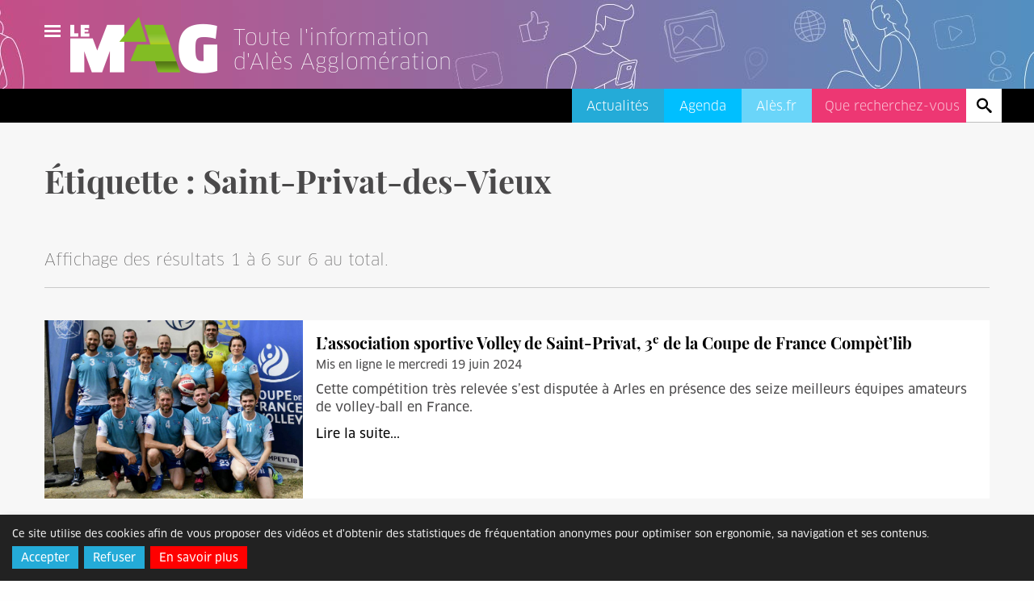

--- FILE ---
content_type: text/html; charset=UTF-8
request_url: https://lemag.ales.fr/tag/saint-privat-des-vieux/
body_size: 14312
content:
<!doctype html>

<html class="no-js" lang="fr-FR">

	<head>
		<meta charset="utf-8">
		<meta name='robots' content='index, follow, max-image-preview:large, max-snippet:-1, max-video-preview:-1' />
	<style>img:is([sizes="auto" i], [sizes^="auto," i]) { contain-intrinsic-size: 3000px 1500px }</style>
	
	<!-- This site is optimized with the Yoast SEO Premium plugin v25.3.1 (Yoast SEO v25.3.1) - https://yoast.com/wordpress/plugins/seo/ -->
	<title>Saint-Privat-des-Vieux &#8211; Le Mag</title>
	<meta property="og:locale" content="fr_FR" />
	<meta property="og:type" content="article" />
	<meta property="og:site_name" content="Le Mag" />
	<meta name="twitter:card" content="summary_large_image" />
	<meta name="twitter:site" content="@AlesAgglo" />
	<script type="application/ld+json" class="yoast-schema-graph">{"@context":"https://schema.org","@graph":[{"@type":"CollectionPage","@id":null,"url":"","name":"","isPartOf":{"@id":"https://lemag.ales.fr/#website"},"inLanguage":"fr-FR"},{"@type":"WebSite","@id":"https://lemag.ales.fr/#website","url":"https://lemag.ales.fr/","name":"Le Mag","description":"Toute l&#039;information d&#039;Alès Agglomération","publisher":{"@id":"https://lemag.ales.fr/#organization"},"potentialAction":[{"@type":"SearchAction","target":{"@type":"EntryPoint","urlTemplate":"https://lemag.ales.fr/?s={search_term_string}"},"query-input":{"@type":"PropertyValueSpecification","valueRequired":true,"valueName":"search_term_string"}}],"inLanguage":"fr-FR"},{"@type":"Organization","@id":"https://lemag.ales.fr/#organization","name":"Le Mag","url":"https://lemag.ales.fr/","logo":{"@type":"ImageObject","inLanguage":"fr-FR","@id":"https://lemag.ales.fr/#/schema/logo/image/","url":"https://lemag.ales.fr/wp-content/uploads/sites/2/2021/05/LeMag-Partage-RS-1200x620-1.jpg","contentUrl":"https://lemag.ales.fr/wp-content/uploads/sites/2/2021/05/LeMag-Partage-RS-1200x620-1.jpg","width":1200,"height":620,"caption":"Le Mag"},"image":{"@id":"https://lemag.ales.fr/#/schema/logo/image/"},"sameAs":["https://www.facebook.com/AlesAgglomeration","https://x.com/AlesAgglo","https://www.linkedin.com/company/alesagglomeration/"]}]}</script>
	<!-- / Yoast SEO Premium plugin. -->


<link rel='dns-prefetch' href='//player.vimeo.com' />
<link rel="alternate" type="application/rss+xml" title="Le Mag &raquo; Flux" href="https://lemag.ales.fr/feed/" />
<link rel="alternate" type="application/rss+xml" title="Le Mag &raquo; Flux des commentaires" href="https://lemag.ales.fr/comments/feed/" />
<link rel="alternate" type="application/rss+xml" title="Le Mag &raquo; Flux de l’étiquette Saint-Privat-des-Vieux" href="" />
<link rel='stylesheet' id='wp-block-library-css' href='https://lemag.ales.fr/wp-includes/css/dist/block-library/style.min.css' type='text/css' media='all' />
<style id='classic-theme-styles-inline-css' type='text/css'>
/*! This file is auto-generated */
.wp-block-button__link{color:#fff;background-color:#32373c;border-radius:9999px;box-shadow:none;text-decoration:none;padding:calc(.667em + 2px) calc(1.333em + 2px);font-size:1.125em}.wp-block-file__button{background:#32373c;color:#fff;text-decoration:none}
</style>
<style id='global-styles-inline-css' type='text/css'>
:root{--wp--preset--aspect-ratio--square: 1;--wp--preset--aspect-ratio--4-3: 4/3;--wp--preset--aspect-ratio--3-4: 3/4;--wp--preset--aspect-ratio--3-2: 3/2;--wp--preset--aspect-ratio--2-3: 2/3;--wp--preset--aspect-ratio--16-9: 16/9;--wp--preset--aspect-ratio--9-16: 9/16;--wp--preset--color--black: #000000;--wp--preset--color--cyan-bluish-gray: #abb8c3;--wp--preset--color--white: #ffffff;--wp--preset--color--pale-pink: #f78da7;--wp--preset--color--vivid-red: #cf2e2e;--wp--preset--color--luminous-vivid-orange: #ff6900;--wp--preset--color--luminous-vivid-amber: #fcb900;--wp--preset--color--light-green-cyan: #7bdcb5;--wp--preset--color--vivid-green-cyan: #00d084;--wp--preset--color--pale-cyan-blue: #8ed1fc;--wp--preset--color--vivid-cyan-blue: #0693e3;--wp--preset--color--vivid-purple: #9b51e0;--wp--preset--gradient--vivid-cyan-blue-to-vivid-purple: linear-gradient(135deg,rgba(6,147,227,1) 0%,rgb(155,81,224) 100%);--wp--preset--gradient--light-green-cyan-to-vivid-green-cyan: linear-gradient(135deg,rgb(122,220,180) 0%,rgb(0,208,130) 100%);--wp--preset--gradient--luminous-vivid-amber-to-luminous-vivid-orange: linear-gradient(135deg,rgba(252,185,0,1) 0%,rgba(255,105,0,1) 100%);--wp--preset--gradient--luminous-vivid-orange-to-vivid-red: linear-gradient(135deg,rgba(255,105,0,1) 0%,rgb(207,46,46) 100%);--wp--preset--gradient--very-light-gray-to-cyan-bluish-gray: linear-gradient(135deg,rgb(238,238,238) 0%,rgb(169,184,195) 100%);--wp--preset--gradient--cool-to-warm-spectrum: linear-gradient(135deg,rgb(74,234,220) 0%,rgb(151,120,209) 20%,rgb(207,42,186) 40%,rgb(238,44,130) 60%,rgb(251,105,98) 80%,rgb(254,248,76) 100%);--wp--preset--gradient--blush-light-purple: linear-gradient(135deg,rgb(255,206,236) 0%,rgb(152,150,240) 100%);--wp--preset--gradient--blush-bordeaux: linear-gradient(135deg,rgb(254,205,165) 0%,rgb(254,45,45) 50%,rgb(107,0,62) 100%);--wp--preset--gradient--luminous-dusk: linear-gradient(135deg,rgb(255,203,112) 0%,rgb(199,81,192) 50%,rgb(65,88,208) 100%);--wp--preset--gradient--pale-ocean: linear-gradient(135deg,rgb(255,245,203) 0%,rgb(182,227,212) 50%,rgb(51,167,181) 100%);--wp--preset--gradient--electric-grass: linear-gradient(135deg,rgb(202,248,128) 0%,rgb(113,206,126) 100%);--wp--preset--gradient--midnight: linear-gradient(135deg,rgb(2,3,129) 0%,rgb(40,116,252) 100%);--wp--preset--font-size--small: 13px;--wp--preset--font-size--medium: 20px;--wp--preset--font-size--large: 36px;--wp--preset--font-size--x-large: 42px;--wp--preset--spacing--20: 0.44rem;--wp--preset--spacing--30: 0.67rem;--wp--preset--spacing--40: 1rem;--wp--preset--spacing--50: 1.5rem;--wp--preset--spacing--60: 2.25rem;--wp--preset--spacing--70: 3.38rem;--wp--preset--spacing--80: 5.06rem;--wp--preset--shadow--natural: 6px 6px 9px rgba(0, 0, 0, 0.2);--wp--preset--shadow--deep: 12px 12px 50px rgba(0, 0, 0, 0.4);--wp--preset--shadow--sharp: 6px 6px 0px rgba(0, 0, 0, 0.2);--wp--preset--shadow--outlined: 6px 6px 0px -3px rgba(255, 255, 255, 1), 6px 6px rgba(0, 0, 0, 1);--wp--preset--shadow--crisp: 6px 6px 0px rgba(0, 0, 0, 1);}:where(.is-layout-flex){gap: 0.5em;}:where(.is-layout-grid){gap: 0.5em;}body .is-layout-flex{display: flex;}.is-layout-flex{flex-wrap: wrap;align-items: center;}.is-layout-flex > :is(*, div){margin: 0;}body .is-layout-grid{display: grid;}.is-layout-grid > :is(*, div){margin: 0;}:where(.wp-block-columns.is-layout-flex){gap: 2em;}:where(.wp-block-columns.is-layout-grid){gap: 2em;}:where(.wp-block-post-template.is-layout-flex){gap: 1.25em;}:where(.wp-block-post-template.is-layout-grid){gap: 1.25em;}.has-black-color{color: var(--wp--preset--color--black) !important;}.has-cyan-bluish-gray-color{color: var(--wp--preset--color--cyan-bluish-gray) !important;}.has-white-color{color: var(--wp--preset--color--white) !important;}.has-pale-pink-color{color: var(--wp--preset--color--pale-pink) !important;}.has-vivid-red-color{color: var(--wp--preset--color--vivid-red) !important;}.has-luminous-vivid-orange-color{color: var(--wp--preset--color--luminous-vivid-orange) !important;}.has-luminous-vivid-amber-color{color: var(--wp--preset--color--luminous-vivid-amber) !important;}.has-light-green-cyan-color{color: var(--wp--preset--color--light-green-cyan) !important;}.has-vivid-green-cyan-color{color: var(--wp--preset--color--vivid-green-cyan) !important;}.has-pale-cyan-blue-color{color: var(--wp--preset--color--pale-cyan-blue) !important;}.has-vivid-cyan-blue-color{color: var(--wp--preset--color--vivid-cyan-blue) !important;}.has-vivid-purple-color{color: var(--wp--preset--color--vivid-purple) !important;}.has-black-background-color{background-color: var(--wp--preset--color--black) !important;}.has-cyan-bluish-gray-background-color{background-color: var(--wp--preset--color--cyan-bluish-gray) !important;}.has-white-background-color{background-color: var(--wp--preset--color--white) !important;}.has-pale-pink-background-color{background-color: var(--wp--preset--color--pale-pink) !important;}.has-vivid-red-background-color{background-color: var(--wp--preset--color--vivid-red) !important;}.has-luminous-vivid-orange-background-color{background-color: var(--wp--preset--color--luminous-vivid-orange) !important;}.has-luminous-vivid-amber-background-color{background-color: var(--wp--preset--color--luminous-vivid-amber) !important;}.has-light-green-cyan-background-color{background-color: var(--wp--preset--color--light-green-cyan) !important;}.has-vivid-green-cyan-background-color{background-color: var(--wp--preset--color--vivid-green-cyan) !important;}.has-pale-cyan-blue-background-color{background-color: var(--wp--preset--color--pale-cyan-blue) !important;}.has-vivid-cyan-blue-background-color{background-color: var(--wp--preset--color--vivid-cyan-blue) !important;}.has-vivid-purple-background-color{background-color: var(--wp--preset--color--vivid-purple) !important;}.has-black-border-color{border-color: var(--wp--preset--color--black) !important;}.has-cyan-bluish-gray-border-color{border-color: var(--wp--preset--color--cyan-bluish-gray) !important;}.has-white-border-color{border-color: var(--wp--preset--color--white) !important;}.has-pale-pink-border-color{border-color: var(--wp--preset--color--pale-pink) !important;}.has-vivid-red-border-color{border-color: var(--wp--preset--color--vivid-red) !important;}.has-luminous-vivid-orange-border-color{border-color: var(--wp--preset--color--luminous-vivid-orange) !important;}.has-luminous-vivid-amber-border-color{border-color: var(--wp--preset--color--luminous-vivid-amber) !important;}.has-light-green-cyan-border-color{border-color: var(--wp--preset--color--light-green-cyan) !important;}.has-vivid-green-cyan-border-color{border-color: var(--wp--preset--color--vivid-green-cyan) !important;}.has-pale-cyan-blue-border-color{border-color: var(--wp--preset--color--pale-cyan-blue) !important;}.has-vivid-cyan-blue-border-color{border-color: var(--wp--preset--color--vivid-cyan-blue) !important;}.has-vivid-purple-border-color{border-color: var(--wp--preset--color--vivid-purple) !important;}.has-vivid-cyan-blue-to-vivid-purple-gradient-background{background: var(--wp--preset--gradient--vivid-cyan-blue-to-vivid-purple) !important;}.has-light-green-cyan-to-vivid-green-cyan-gradient-background{background: var(--wp--preset--gradient--light-green-cyan-to-vivid-green-cyan) !important;}.has-luminous-vivid-amber-to-luminous-vivid-orange-gradient-background{background: var(--wp--preset--gradient--luminous-vivid-amber-to-luminous-vivid-orange) !important;}.has-luminous-vivid-orange-to-vivid-red-gradient-background{background: var(--wp--preset--gradient--luminous-vivid-orange-to-vivid-red) !important;}.has-very-light-gray-to-cyan-bluish-gray-gradient-background{background: var(--wp--preset--gradient--very-light-gray-to-cyan-bluish-gray) !important;}.has-cool-to-warm-spectrum-gradient-background{background: var(--wp--preset--gradient--cool-to-warm-spectrum) !important;}.has-blush-light-purple-gradient-background{background: var(--wp--preset--gradient--blush-light-purple) !important;}.has-blush-bordeaux-gradient-background{background: var(--wp--preset--gradient--blush-bordeaux) !important;}.has-luminous-dusk-gradient-background{background: var(--wp--preset--gradient--luminous-dusk) !important;}.has-pale-ocean-gradient-background{background: var(--wp--preset--gradient--pale-ocean) !important;}.has-electric-grass-gradient-background{background: var(--wp--preset--gradient--electric-grass) !important;}.has-midnight-gradient-background{background: var(--wp--preset--gradient--midnight) !important;}.has-small-font-size{font-size: var(--wp--preset--font-size--small) !important;}.has-medium-font-size{font-size: var(--wp--preset--font-size--medium) !important;}.has-large-font-size{font-size: var(--wp--preset--font-size--large) !important;}.has-x-large-font-size{font-size: var(--wp--preset--font-size--x-large) !important;}
:where(.wp-block-post-template.is-layout-flex){gap: 1.25em;}:where(.wp-block-post-template.is-layout-grid){gap: 1.25em;}
:where(.wp-block-columns.is-layout-flex){gap: 2em;}:where(.wp-block-columns.is-layout-grid){gap: 2em;}
:root :where(.wp-block-pullquote){font-size: 1.5em;line-height: 1.6;}
</style>
<link rel='stylesheet' id='contact-form-7-css' href='https://lemag.ales.fr/wp-content/plugins/contact-form-7/includes/css/styles.css' type='text/css' media='all' />
<link rel='stylesheet' id='responsive-lightbox-lightgallery-css-css' href='https://lemag.ales.fr/wp-content/plugins/responsive-lightbox-lightgallery/assets/css/lightgallery-bundle.min.css' type='text/css' media='all' />
<link rel='stylesheet' id='responsive-lightbox-lightgallery-transitions-css-css' href='https://lemag.ales.fr/wp-content/plugins/responsive-lightbox-lightgallery/assets/css/lg-transitions.min.css' type='text/css' media='all' />
<link rel='stylesheet' id='openagenda-style-css' href='https://lemag.ales.fr/wp-content/plugins/openagenda/assets/css/style.css' type='text/css' media='all' />
<link rel='stylesheet' id='openagenda-child-style-css' href='https://lemag.ales.fr/wp-content/themes/alesagglo-mag/openagenda/assets/css/openagenda.css' type='text/css' media='all' />
<link rel='stylesheet' id='font-awesome-css' href='https://lemag.ales.fr/wp-content/plugins/elementor/assets/lib/font-awesome/css/font-awesome.min.css' type='text/css' media='all' />
<link rel='stylesheet' id='dkpdf-frontend-css' href='https://lemag.ales.fr/wp-content/plugins/dk-pdf/assets/css/frontend.css' type='text/css' media='all' />
<link rel='stylesheet' id='orejime-css-css' href='https://lemag.ales.fr/wp-content/plugins/alesagglo-cookies/css/orejime.css' type='text/css' media='all' />
<link rel='stylesheet' id='alesagglo_cookies_styles-css' href='https://lemag.ales.fr/wp-content/plugins/alesagglo-cookies/css/alesagglo_cookies_styles.css' type='text/css' media='all' />
<link rel='stylesheet' id='sib-front-css-css' href='https://lemag.ales.fr/wp-content/plugins/mailin/css/mailin-front.css' type='text/css' media='all' />
<link rel='stylesheet' id='motion-ui-css-css' href='https://lemag.ales.fr/wp-content/themes/alesagglo/vendor/motion-ui/dist/motion-ui.min.css' type='text/css' media='all' />
<link rel='stylesheet' id='foundation-css-css' href='https://lemag.ales.fr/wp-content/themes/alesagglo/vendor/foundation-sites/dist/css/foundation.min.css' type='text/css' media='all' />
<link rel='stylesheet' id='alesagglo_style-css' href='https://lemag.ales.fr/wp-content/themes/alesagglo/assets/css/datepicker.css' type='text/css' media='all' />
<link rel='stylesheet' id='alesagglo_home-css' href='https://lemag.ales.fr/wp-content/themes/alesagglo/assets/css/home.css' type='text/css' media='all' />
<link rel='stylesheet' id='icons-font-css' href='https://lemag.ales.fr/wp-content/themes/alesagglo/assets/css/icons-font.css' type='text/css' media='all' />
<link rel='stylesheet' id='site-css-css' href='https://lemag.ales.fr/wp-content/themes/alesagglo/assets/css/style.css' type='text/css' media='all' />
<link rel='stylesheet' id='alesagglo_mag-style-css' href='https://lemag.ales.fr/wp-content/themes/alesagglo-mag/style.css' type='text/css' media='screen, print' />
<link rel='stylesheet' id='alesagglo_mag_font_awesome_style-css' href='https://lemag.ales.fr/wp-content/themes/alesagglo-mag/assets/css/all.min.css' type='text/css' media='all' />
<link rel='stylesheet' id='alesagglo_mag_font_awesome_brands_style-css' href='https://lemag.ales.fr/wp-content/themes/alesagglo-mag/assets/css/brands.min.css' type='text/css' media='all' />
<script type="text/javascript" id="jquery-core-js-extra">
/* <![CDATA[ */
var pp = {"ajax_url":"https:\/\/lemag.ales.fr\/wp-admin\/admin-ajax.php"};
/* ]]> */
</script>
<script type="text/javascript" src="https://lemag.ales.fr/wp-includes/js/jquery/jquery.min.js" id="jquery-core-js"></script>
<script type="text/javascript" src="https://lemag.ales.fr/wp-includes/js/jquery/jquery-migrate.min.js" id="jquery-migrate-js"></script>
<script type="text/javascript" src="https://lemag.ales.fr/wp-content/plugins/responsive-lightbox/assets/infinitescroll/infinite-scroll.pkgd.min.js" id="responsive-lightbox-infinite-scroll-js"></script>
<script type="text/javascript" src="https://lemag.ales.fr/wp-content/plugins/alesagglo-popup/js/alesagglo_popup.js" id="alesagglo_popup-js"></script>
<script type="text/javascript" src="https://lemag.ales.fr/wp-includes/js/jquery/ui/core.min.js" id="jquery-ui-core-js"></script>
<script type="text/javascript" src="https://lemag.ales.fr/wp-content/plugins/alesagglo-cookies/js/orejime.js" id="orejime-js"></script>
<script type="text/javascript" src="https://lemag.ales.fr/wp-content/plugins/alesagglo-cookies/js/alesagglo_cookies.js" id="alesagglo_cookies-js"></script>
<script type="text/javascript" id="sib-front-js-js-extra">
/* <![CDATA[ */
var sibErrMsg = {"invalidMail":"Veuillez entrer une adresse e-mail valide.","requiredField":"Veuillez compl\u00e9ter les champs obligatoires.","invalidDateFormat":"Veuillez entrer une date valide.","invalidSMSFormat":"Veuillez entrer une num\u00e9ro de t\u00e9l\u00e9phone valide."};
var ajax_sib_front_object = {"ajax_url":"https:\/\/lemag.ales.fr\/wp-admin\/admin-ajax.php","ajax_nonce":"1a27ad44f9","flag_url":"https:\/\/lemag.ales.fr\/wp-content\/plugins\/mailin\/img\/flags\/"};
/* ]]> */
</script>
<script type="text/javascript" src="https://lemag.ales.fr/wp-content/plugins/mailin/js/mailin-front.js" id="sib-front-js-js"></script>
<script type="text/javascript" src="https://lemag.ales.fr/wp-content/themes/alesagglo/assets/js/isotope.pkgd.min.js" id="alesagglo_isotope-js"></script>
<script type="text/javascript" src="https://lemag.ales.fr/wp-content/themes/alesagglo/assets/js/slick.min.js" id="alesagglo_slick_carousel-js"></script>
<script type="text/javascript" src="https://lemag.ales.fr/wp-content/themes/alesagglo/assets/js/jquery.waitforimages.js" id="alesagglo_waitforimages-js"></script>
<script type="text/javascript" src="https://lemag.ales.fr/wp-includes/js/jquery/ui/mouse.min.js" id="jquery-ui-mouse-js"></script>
<script type="text/javascript" src="https://lemag.ales.fr/wp-includes/js/jquery/ui/resizable.min.js" id="jquery-ui-resizable-js"></script>
<script type="text/javascript" src="https://lemag.ales.fr/wp-includes/js/jquery/ui/draggable.min.js" id="jquery-ui-draggable-js"></script>
<script type="text/javascript" src="https://lemag.ales.fr/wp-includes/js/jquery/ui/controlgroup.min.js" id="jquery-ui-controlgroup-js"></script>
<script type="text/javascript" src="https://lemag.ales.fr/wp-includes/js/jquery/ui/checkboxradio.min.js" id="jquery-ui-checkboxradio-js"></script>
<script type="text/javascript" src="https://lemag.ales.fr/wp-includes/js/jquery/ui/button.min.js" id="jquery-ui-button-js"></script>
<script type="text/javascript" src="https://lemag.ales.fr/wp-includes/js/jquery/ui/dialog.min.js" id="jquery-ui-dialog-js"></script>
<script type="text/javascript" id="alesagglo_divers-js-extra">
/* <![CDATA[ */
var ajaxurl = "https:\/\/lemag.ales.fr\/wp-admin\/admin-ajax.php";
/* ]]> */
</script>
<script type="text/javascript" src="https://lemag.ales.fr/wp-content/themes/alesagglo/assets/js/alesagglo.js" id="alesagglo_divers-js"></script>
<script type="text/javascript" id="alesagglo_loadmore-js-extra">
/* <![CDATA[ */
var alesagglo_loadmore_obj = {"ajaxurl":"https:\/\/lemag.ales.fr\/wp-admin\/admin-ajax.php","loading":"Chargement...","loadMore":"Charger + d'articles"};
/* ]]> */
</script>
<script type="text/javascript" src="https://lemag.ales.fr/wp-content/themes/alesagglo-mag/assets/js/loadmore.js" id="alesagglo_loadmore-js"></script>
<script type="text/javascript" src="https://lemag.ales.fr/wp-content/themes/alesagglo-mag/assets/js/reloadyoutube.js" id="alesagglo_reloadyoutube-js"></script>
<link rel="https://api.w.org/" href="https://lemag.ales.fr/wp-json/" /><link rel="alternate" title="JSON" type="application/json" href="https://lemag.ales.fr/wp-json/wp/v2/tags/16124" /><style id="oa-styles">:root{--oa-main-color: #41acdd }</style><meta name="generator" content="Elementor 3.29.2; features: additional_custom_breakpoints, e_local_google_fonts; settings: css_print_method-external, google_font-enabled, font_display-auto">
			<style>
				.e-con.e-parent:nth-of-type(n+4):not(.e-lazyloaded):not(.e-no-lazyload),
				.e-con.e-parent:nth-of-type(n+4):not(.e-lazyloaded):not(.e-no-lazyload) * {
					background-image: none !important;
				}
				@media screen and (max-height: 1024px) {
					.e-con.e-parent:nth-of-type(n+3):not(.e-lazyloaded):not(.e-no-lazyload),
					.e-con.e-parent:nth-of-type(n+3):not(.e-lazyloaded):not(.e-no-lazyload) * {
						background-image: none !important;
					}
				}
				@media screen and (max-height: 640px) {
					.e-con.e-parent:nth-of-type(n+2):not(.e-lazyloaded):not(.e-no-lazyload),
					.e-con.e-parent:nth-of-type(n+2):not(.e-lazyloaded):not(.e-no-lazyload) * {
						background-image: none !important;
					}
				}
			</style>
					<!-- Force IE to use the latest rendering engine available -->
		<meta http-equiv="X-UA-Compatible" content="IE=edge">
		<!-- Mobile Meta -->
		<meta name="viewport" content="width=device-width, initial-scale=1.0">
		<meta class="foundation-mq">
		<link rel="pingback" href="https://lemag.ales.fr/xmlrpc.php">
		<!-- Icons & Favicons -->
		<link rel="apple-touch-icon-precomposed" sizes="57x57" href="https://lemag.ales.fr/wp-content/themes/alesagglo-mag/assets/images/apple-touch-icon-57x57.png" />
		<link rel="apple-touch-icon-precomposed" sizes="114x114" href="https://lemag.ales.fr/wp-content/themes/alesagglo-mag/assets/images/apple-touch-icon-114x114.png" />
		<link rel="apple-touch-icon-precomposed" sizes="72x72" href="https://lemag.ales.fr/wp-content/themes/alesagglo-mag/assets/images/apple-touch-icon-72x72.png" />
		<link rel="apple-touch-icon-precomposed" sizes="144x144" href="https://lemag.ales.fr/wp-content/themes/alesagglo-mag/assets/images/apple-touch-icon-144x144.png" />
		<link rel="apple-touch-icon-precomposed" sizes="60x60" href="https://lemag.ales.fr/wp-content/themes/alesagglo-mag/assets/images/apple-touch-icon-60x60.png" />
		<link rel="apple-touch-icon-precomposed" sizes="120x120" href="https://lemag.ales.fr/wp-content/themes/alesagglo-mag/assets/images/apple-touch-icon-120x120.png" />
		<link rel="apple-touch-icon-precomposed" sizes="76x76" href="https://lemag.ales.fr/wp-content/themes/alesagglo-mag/assets/images/apple-touch-icon-76x76.png" />
		<link rel="apple-touch-icon-precomposed" sizes="152x152" href="https://lemag.ales.fr/wp-content/themes/alesagglo-mag/assets/images/apple-touch-icon-152x152.png" />
		<link rel="icon" type="image/png" href="https://lemag.ales.fr/wp-content/themes/alesagglo-mag/assets/images/favicon-196x196.png" sizes="196x196" />
		<link rel="icon" type="image/png" href="https://lemag.ales.fr/wp-content/themes/alesagglo-mag/assets/images/favicon-96x96.png" sizes="96x96" />
		<link rel="icon" type="image/png" href="https://lemag.ales.fr/wp-content/themes/alesagglo-mag/assets/images/favicon-32x32.png" sizes="32x32" />
		<link rel="icon" type="image/png" href="https://lemag.ales.fr/wp-content/themes/alesagglo-mag/assets/images/favicon-16x16.png" sizes="16x16" />
		<link rel="icon" type="image/png" href="https://lemag.ales.fr/wp-content/themes/alesagglo-mag/assets/images/favicon-128.png" sizes="128x128" />
		<meta name="application-name" content="&nbsp;"/>
		<meta name="msapplication-TileColor" content="#FFFFFF" />
		<meta name="msapplication-TileImage" content="https://lemag.ales.fr/wp-content/themes/alesagglo-mag/assets/images/mstile-144x144.png" />
		<meta name="msapplication-square70x70logo" content="https://lemag.ales.fr/wp-content/themes/alesagglo-mag/assets/images/mstile-70x70.png" />
		<meta name="msapplication-square150x150logo" content="https://lemag.ales.fr/wp-content/themes/alesagglo-mag/assets/images/mstile-150x150.png" />
		<meta name="msapplication-wide310x150logo" content="https://lemag.ales.fr/wp-content/themes/alesagglo-mag/assets/images/mstile-310x150.png" />
		<meta name="msapplication-square310x310logo" content="https://lemag.ales.fr/wp-content/themes/alesagglo-mag/assets/images/mstile-310x310.png" />
		<!--[if IE]>
			<link rel="shortcut icon" href="https://lemag.ales.fr/wp-content/themes/alesagglo-mag/assets/images/favicon.ico">
		<![endif]-->
		
		<link rel="preload" href="https://fonts.googleapis.com/css?family=Oswald:200,300,400,500,600,700&display=swap" as="style">
		<link href="https://fonts.googleapis.com/css?family=Oswald:200,300,400,500,600,700&display=swap" rel="stylesheet">

		<!-- Matomo -->
		<script>
			var _paq = window._paq = window._paq || [];
			/* tracker methods like "setCustomDimension" should be called before "trackPageView" */
			_paq.push(['trackPageView']);
			_paq.push(['enableLinkTracking']);
			(function() {
				var u="https://www.alesagglo.info/matomo/";
				_paq.push(['setTrackerUrl', u+'matomo.php']);
				_paq.push(['setSiteId', '24']);
				var d=document, g=d.createElement('script'), s=d.getElementsByTagName('script')[0];
				g.async=true; g.src=u+'matomo.js'; s.parentNode.insertBefore(g,s);
			})();
		</script>
		<!-- End Matomo Code -->

					<!--<script src="//f1-eu.readspeaker.com/script/<?php// echo $cid;?>/webReader/webReader.js?pids=wr" type="text/javascript" defer='defer'></script>-->
			
	</head>
	
	<body class="archive tag tag-saint-privat-des-vieux tag-16124 wp-theme-alesagglo wp-child-theme-alesagglo-mag elementor-default elementor-kit-3">

		<div class="off-canvas-wrapper">
							
			<div class="off-canvas-content" data-off-canvas-content>
				
				<header class="header">
						
					 <div class="evitement">
	<ul class="menu">
		<li><a id="evitement_menu" href="#burger">Aller au menu</a></li>
		<li><a href="#main">Aller au contenu</a></li>
		<li><a id="evitement_search" href="#recherche">Recherche</a></li>
	</ul>
</div>

<div class="top-bar" id="top-bar-menu">
	<input id="burger" type="checkbox" />

	<label for="burger">
		<span></span>
		<span></span>
		<span></span>
	</label>
	
	<h1><a href="https://lemag.ales.fr">Le Mag</a></h1>
	<a href="https://lemag.ales.fr" aria-label="Lien vers l'accueil"><span class="baseline">Toute l'information d'Alès Agglomération</span></a>

	
	<nav class="top-bar" data-topbar>
		<h2><a href="https://lemag.ales.fr">Le Mag</a></h2>
		<hr />
		<ul class="vertical menu drilldown" data-drilldown data-auto-height="true" data-animate-height="true"> <li id="menu-item-118" class="menu-item menu-item-type-custom menu-item-object-custom menu-item-118"><a href="#">Actualités</a><ul class="sub-menu"><li><a href="https://lemag.ales.fr/actualites/" title="Toutes les thématiques">Toutes les thématiques</a></li>	<li class="cat-item cat-item-13905"><a href="https://lemag.ales.fr/categorie/actualite/">Actualité</a>
</li>
	<li class="cat-item cat-item-7"><a href="https://lemag.ales.fr/categorie/culture/">Culture</a>
</li>
	<li class="cat-item cat-item-650"><a href="https://lemag.ales.fr/categorie/economie/">Économie</a>
</li>
	<li class="cat-item cat-item-139"><a href="https://lemag.ales.fr/categorie/environnement/">Environnement</a>
</li>
	<li class="cat-item cat-item-4"><a href="https://lemag.ales.fr/categorie/etats-generaux/">États généraux</a>
</li>
	<li class="cat-item cat-item-5"><a href="https://lemag.ales.fr/categorie/festivites/">Festivités</a>
</li>
	<li class="cat-item cat-item-17321"><a href="https://lemag.ales.fr/categorie/ales-agglo-emission/">L&#039;émission</a>
</li>
	<li class="cat-item cat-item-16831"><a href="https://lemag.ales.fr/categorie/le-sud-ingenieux/">Le Sud Ingénieux</a>
</li>
	<li class="cat-item cat-item-6277"><a href="https://lemag.ales.fr/categorie/mon-quartier-dans-ma-ville/">Mon quartier dans ma ville</a>
</li>
	<li class="cat-item cat-item-651"><a href="https://lemag.ales.fr/categorie/sante-et-solidarite/">Santé et solidarité</a>
</li>
	<li class="cat-item cat-item-9"><a href="https://lemag.ales.fr/categorie/sports-et-loisirs/">Sports et loisirs</a>
</li>
	<li class="cat-item cat-item-7290"><a href="https://lemag.ales.fr/categorie/terroir/">Terroir</a>
</li>
	<li class="cat-item cat-item-649"><a href="https://lemag.ales.fr/categorie/tourisme/">Tourisme</a>
</li>
	<li class="cat-item cat-item-652"><a href="https://lemag.ales.fr/categorie/travaux/">Travaux</a>
</li>
	<li class="cat-item cat-item-2604"><a href="https://lemag.ales.fr/categorie/video/">Vidéo</a>
</li>
	<li class="cat-item cat-item-6"><a href="https://lemag.ales.fr/categorie/vie-publique/">Vie publique</a>
</li>
	<li class="cat-item cat-item-8"><a href="https://lemag.ales.fr/categorie/vie-quotidienne/">Vie quotidienne</a>
</li>
</ul></li>
<li id="menu-item-770" class="menu-item menu-item-type-custom menu-item-object-custom menu-item-770"><a href="https://lemag.ales.fr/agenda/evenements/">Agenda</a></li>
<li id="menu-item-122" class="menu-item menu-item-type-post_type menu-item-object-page menu-item-122"><a href="https://lemag.ales.fr/publications/">Publications</a></li>
<li id="menu-item-459" class="menu-item menu-item-type-post_type menu-item-object-page menu-item-459"><a href="https://lemag.ales.fr/videos/">Vidéos</a></li>
<li id="menu-item-119" class="menu-item menu-item-type-post_type menu-item-object-page menu-item-119"><a href="https://lemag.ales.fr/contact/">Contact</a></li>
</ul>		<hr />
		<h3><a href="https://www.ales.fr/">ales.fr</a></h3>
	</nav>
	
</div>

<div class="bottom-bar" id="bottom-bar-menu">
	<nav> 
		<ul>
			<li title="Toute l'actualité"><a href="https://lemag.ales.fr">Actualités</a></li>
			<li title="L'agenda du territoire"><a href="https://lemag.ales.fr/agenda/evenements/">Agenda</a></li>
			<li title="Retour sur ales.fr"><a href="https://www.ales.fr/">Alès.fr</a></li>
			<li title="Rechercher sur le site"><form role="search" method="get" class="search-form" action="https://lemag.ales.fr/">
	<label>
		<span class="screen-reader-text">Votre recherche : </span>
		<input type="search" class="search-field" placeholder="Que recherchez-vous ?" value="" name="s" title="Votre recherche : " />
	</label>
	<button type="submit" class="search-submit"><i class="icon-search"></i></button>
</form></li>
		</ul>
	</nav>
</div>






<script>
	jQuery(document).ready(function($) {
		//menu mes démarches
		$("#account").click(function() {
			/*if(window.location.href=="/" || window.location.href=="/#")
			{
				location.hash="#Démarches";
			}
			else{
				var ok = false;
				if(typeof anchors !== "undefined")
				{
					var ancres = JSON.stringify(anchors);
					for(var i = 0;i < anchors.length;i++)
					{
						if(decodeURIComponent(window.location.href)=="/#"+anchors[i])
						{
							ok = true;
							location.hash="#Démarches";
							break;
						}
					}
				}

				if(!ok){	
					window.location.href="/mes-demarches";
				}
				
			}*/
			window.location.href="https://lemag.ales.fr/mes-demarches";
		});
				
		
		
		$("#bt-fermer").click(function() {
			$(".info-flash").slideUp( "slow", function() {
			  });
		});
		
		var toggled = false;
		$(".info-flash-w-title, .info-flash-w-content").click(function() {
			var width = toggled ? "0" : "100%";  // Set the new position
			//var borderColor = toggled ?  "red  red red    transparent" : "transparent red transparent  transparent";
			toggled = !toggled;  // flip the 'toggled' variable
			$(".info-flash-w-content").animate({ width: width });
			//place le contenu au dessus de tout lorsqu'il est ouvert
			if(toggled){
				$(".home-search-top").css("z-index",1);
				$(".home-search-bottom").css("z-index",1);
			}else{
				$(".home-search-top").css("z-index",3);
				$(".home-search-bottom").css("z-index",3);
			}
	
		});
		/*$('section.info-flash-w').toggle(function () {
			$(".info-flash-w-arrow").css({"border-top" : "5rem solid red",
 "border-left" : "2rem solid transparent", "border-bottom" : "5rem solid red","border-right":""});
			}, function () {
			
			$(".info-flash-w-arrow").css({"border-top" : "5rem solid transparent",
 "border-right" : "2rem solid red",
 "border-bottom" : "5rem solid transparent","border-left":""});
			
			});*/
		
		
		
		
		
		//ferme le menu avec echap
		$(document).on('keyup',function(evt) {
			if (evt.keyCode == 27) {
			   if($("header input").is(":checked")){
				  $("header input").attr("checked",false); 
			   }
			}
		});
		
		$(".top-bar").on("blur",function(){
			$("header input").attr("checked",false); 
		});
		
		//apparition des liens d'évitement
		$(".evitement a").on("focus", function() {
			$(".evitement").addClass("focused");
		}).on("keyup", function(a) {
			//camouflage des liens d'évitement avec echap
			27 == a.keyCode && $(".evitement").removeClass("focused")
		});
		
		//camouflage des liens d'évitement lorsqu'on les a tous parcouru avec la tabulation
		$(".evitement a:last").on("blur", function() {
			$(".evitement").removeClass("focused")
		});
		
		//fermeture du menu quand on clique sur au autre lien
		$(".evitement a").on("click", function() {
			if("#burger" != $(this).attr("id")){
				$("header input").attr("checked",false); 
			}
		});
		
		//apparition du menu lors du clic sur son lien
		$("#evitement_menu").on("click",function(){
			$("#burger").attr("checked",true);					
		});
		
		//ferme le menu lorsqu'on s'en éloigne
		$(".top-bar").on("mouseleave",function(){
			$("#burger").attr("checked",false);					
		});
		
		
		
		//accessibilite du menu au clavier
		$(".top-bar > ul > li > a").on("focus",function(){
			$("#burger").attr("checked",true);					
		});
		$(".top-bar > ul > li > a").on("blur",function(){
			$("#burger").attr("checked",false);					
		});
		
		//recherche
		$("#evitement_search").on("click",function(){
			var mainContainer = document.querySelector('.search-wrap'),
			openCtrl = document.getElementById('btn-search'),
			searchContainer = document.querySelector('.search__overflow'),
			inputSearch = searchContainer.querySelector('.search__input');
			
			$(".search__overflow").removeAttr("hidden");		
			
			mainContainer.classList.add('search-wrap--hide');
			searchContainer.classList.add('search__overflow--open');
			setTimeout(function() {
				inputSearch.focus();
			}, 500);
		});
		
		$("#btn-search").on("click",function(){
			$(".search__overflow").removeAttr("hidden");
		});
		
		/**
		 * detect IE
		 * returns version of IE or false, if browser is not Internet Explorer
		 */
		function detectIE() {
		  var ua = window.navigator.userAgent;

		  // Test values; Uncomment to check result …

		  // IE 10
		  // ua = 'Mozilla/5.0 (compatible; MSIE 10.0; Windows NT 6.2; Trident/6.0)';

		  // IE 11
		  // ua = 'Mozilla/5.0 (Windows NT 6.3; Trident/7.0; rv:11.0) like Gecko';

		  // Edge 12 (Spartan)
		  // ua = 'Mozilla/5.0 (Windows NT 10.0; WOW64) AppleWebKit/537.36 (KHTML, like Gecko) Chrome/39.0.2171.71 Safari/537.36 Edge/12.0';

		  // Edge 13
		  // ua = 'Mozilla/5.0 (Windows NT 10.0; Win64; x64) AppleWebKit/537.36 (KHTML, like Gecko) Chrome/46.0.2486.0 Safari/537.36 Edge/13.10586';

		  var msie = ua.indexOf('MSIE ');
		  if (msie > 0) {
			// IE 10 or older => return version number
			return parseInt(ua.substring(msie + 5, ua.indexOf('.', msie)), 10);
		  }

		  var trident = ua.indexOf('Trident/');
		  if (trident > 0) {
			// IE 11 => return version number
			var rv = ua.indexOf('rv:');
			return parseInt(ua.substring(rv + 3, ua.indexOf('.', rv)), 10);
		  }

		  var edge = ua.indexOf('Edge/');
		  if (edge > 0) {
			// Edge (IE 12+) => return version number
			return parseInt(ua.substring(edge + 5, ua.indexOf('.', edge)), 10);
		  }

		  // other browser
		  return false;
		}
			
		function browserDetection(){
			var version = detectIE();

			//pas ie
			if (version === false) {
			//ie11 ou edge	
			} else if (version >= 11) {
			//ie < 11
			} else {
				$( "#checkBrowser" ).html("Votre navigateur est internet explorer "+version+". Afin de profiter de l'ensemble des fonctionnalités du site, nous vous conseillons de mettre à jour votre navigateur.<p><button class='button small blanc close' type='button' data-close'>Fermer<\/button><\/p>");
				//jQuery('#checkBrowser').foundation('open');
				$("#checkBrowser").foundation('open');
				$('button.close').on('click', function() {
				  $('#checkBrowser').foundation('close');
				});
			}
		}

		$(document).foundation();
		browserDetection();
		
		
		
	});
</script>
				</header> <!-- end .header -->
				
	<div id="content">

		<div id="inner-content" class="row">
			<main id="main" class="large-12 medium-12 columns">

				<header>
										<h1 class="page-title">Étiquette : <span>Saint-Privat-des-Vieux</span></h1>
									</header>

										<p class="nb-news">Affichage des résultats 1 à 6 sur 6 au total.</p>
						<article id="post-159739" class="post-159739 post type-post status-publish format-standard has-post-thumbnail hentry tag-coupe-de-france tag-saint-privat-des-vieux tag-volley-ball category-sports-et-loisirs">
	<section class="featured-image" itemprop="articleBody">
		<a href="https://lemag.ales.fr/actualites/lassociation-sportive-volley-de-saint-privat-3e-de-la-coupe-de-france-competlib/" aria-label="L’association sportive Volley de Saint-Privat, 3e de la Coupe de France Compèt’lib" tabindex="-1">
			<img fetchpriority="high" width="828" height="573" src="https://lemag.ales.fr/wp-content/uploads/2024/06/Volley-St-Privat-MAG.jpg" class="attachment-full size-full wp-post-image" alt="" decoding="async" />		</a>
	</section> <!-- end article section -->

	
	<section class="entry-content" itemprop="articleBody">
		<h3><a href="https://lemag.ales.fr/actualites/lassociation-sportive-volley-de-saint-privat-3e-de-la-coupe-de-france-competlib/" rel="bookmark" title="L’association sportive Volley de Saint-Privat, 3e de la Coupe de France Compèt’lib"  >L’association sportive Volley de Saint-Privat, 3<sup>e</sup> de la Coupe de France Compèt’lib<span class="only-for-screen-reader"> (S’ouvre dans un nouvel onglet)</span></a></h3>
		<p class="byline">
	Mis en ligne le mercredi 19 juin 2024 </p>			<p>Cette compétition très relevée s’est disputée à Arles en présence des seize meilleurs équipes amateurs de volley-ball en France.</p>
		<a href="https://lemag.ales.fr/actualites/lassociation-sportive-volley-de-saint-privat-3e-de-la-coupe-de-france-competlib/" rel="bookmark" title="L’association sportive Volley de Saint-Privat, 3e de la Coupe de France Compèt’lib" >Lire la suite...<span class="only-for-screen-reader"> (S’ouvre dans un nouvel onglet)</span></a>
	</section> <!-- end article section -->

</article> <!-- end article -->
<article id="post-150535" class="post-150535 post type-post status-publish format-standard has-post-thumbnail hentry tag-contrat tag-habitat tag-logement-social tag-saint-privat-des-vieux category-vie-quotidienne">
	<section class="featured-image" itemprop="articleBody">
		<a href="https://lemag.ales.fr/actualites/un-contrat-de-mixite-sociale-signe-a-saint-privat-des-vieux/" aria-label="Un contrat de mixité sociale signé à Saint-Privat-des-Vieux" tabindex="-1">
			<img width="1920" height="1280" src="https://lemag.ales.fr/wp-content/uploads/2024/02/Contrat-mixite-sociale-Saint-Privat-des-Vieux.jpg" class="attachment-full size-full wp-post-image" alt="" decoding="async" srcset="https://lemag.ales.fr/wp-content/uploads/2024/02/Contrat-mixite-sociale-Saint-Privat-des-Vieux.jpg 1920w, https://lemag.ales.fr/wp-content/uploads/2024/02/Contrat-mixite-sociale-Saint-Privat-des-Vieux-1280x853.jpg 1280w, https://lemag.ales.fr/wp-content/uploads/2024/02/Contrat-mixite-sociale-Saint-Privat-des-Vieux-1536x1024.jpg 1536w" sizes="(max-width: 1920px) 100vw, 1920px" />		</a>
	</section> <!-- end article section -->

	
	<section class="entry-content" itemprop="articleBody">
		<h3><a href="https://lemag.ales.fr/actualites/un-contrat-de-mixite-sociale-signe-a-saint-privat-des-vieux/" rel="bookmark" title="Un contrat de mixité sociale signé à Saint-Privat-des-Vieux"  >Un contrat de mixité sociale signé à Saint-Privat-des-Vieux<span class="only-for-screen-reader"> (S’ouvre dans un nouvel onglet)</span></a></h3>
		<p class="byline">
	Mis en ligne le vendredi 16 février 2024 </p>			<p>La commune manque cruellement de logement sociaux et se trouve confrontée aux exigences de la loi SRU. Ce contrat doit lui permettre, avec l’aide de l’État, d’Alès Agglomération et de l’EPF Occitanie, de respecter les termes de la loi avant 2034, limite butoir pour y parvenir.</p>
		<a href="https://lemag.ales.fr/actualites/un-contrat-de-mixite-sociale-signe-a-saint-privat-des-vieux/" rel="bookmark" title="Un contrat de mixité sociale signé à Saint-Privat-des-Vieux" >Lire la suite...<span class="only-for-screen-reader"> (S’ouvre dans un nouvel onglet)</span></a>
	</section> <!-- end article section -->

</article> <!-- end article -->
<article id="post-116246" class="post-116246 post type-post status-publish format-standard has-post-thumbnail hentry tag-environnement tag-label tag-saint-privat-des-vieux category-environnement">
	<section class="featured-image" itemprop="articleBody">
		<a href="https://lemag.ales.fr/actualites/saint-privat-des-vieux-recompensee-pour-ses-realisations/" aria-label="Saint-Privat-des-Vieux récompensée pour ses réalisations" tabindex="-1">
			<img width="1920" height="1281" src="https://lemag.ales.fr/wp-content/uploads/2022/12/Saint_Privat_des_Vieux-2e-fleur.jpg" class="attachment-full size-full wp-post-image" alt="" decoding="async" srcset="https://lemag.ales.fr/wp-content/uploads/2022/12/Saint_Privat_des_Vieux-2e-fleur.jpg 1920w, https://lemag.ales.fr/wp-content/uploads/2022/12/Saint_Privat_des_Vieux-2e-fleur-1280x853.jpg 1280w, https://lemag.ales.fr/wp-content/uploads/2022/12/Saint_Privat_des_Vieux-2e-fleur-1536x1025.jpg 1536w" sizes="(max-width: 1920px) 100vw, 1920px" />		</a>
	</section> <!-- end article section -->

	
	<section class="entry-content" itemprop="articleBody">
		<h3><a href="https://lemag.ales.fr/actualites/saint-privat-des-vieux-recompensee-pour-ses-realisations/" rel="bookmark" title="Saint-Privat-des-Vieux récompensée pour ses réalisations"  >Saint-Privat-des-Vieux récompensée pour ses réalisations<span class="only-for-screen-reader"> (S’ouvre dans un nouvel onglet)</span></a></h3>
		<p class="byline">
	Mis en ligne le mardi 27 décembre 2022 </p>			<p>La commune a eu le plaisir de recevoir une 2e Fleur du label Ville et Village Fleuris et a obtenu la médaille d’or du label Bâtiment Durable Occitanie.</p>
		<a href="https://lemag.ales.fr/actualites/saint-privat-des-vieux-recompensee-pour-ses-realisations/" rel="bookmark" title="Saint-Privat-des-Vieux récompensée pour ses réalisations" >Lire la suite...<span class="only-for-screen-reader"> (S’ouvre dans un nouvel onglet)</span></a>
	</section> <!-- end article section -->

</article> <!-- end article -->
<article id="post-102784" class="post-102784 post type-post status-publish format-standard has-post-thumbnail hentry tag-economie tag-emploi tag-industrie tag-saint-privat-des-vieux category-economie">
	<section class="featured-image" itemprop="articleBody">
		<a href="https://lemag.ales.fr/actualites/vestia-investit-8-me-dans-une-usine-a-saint-privat-de-vieux/" aria-label="Vestia investit 8 M€ dans une usine à Saint-Privat-de-Vieux" tabindex="-1">
			<img loading="lazy" width="1920" height="1281" src="https://lemag.ales.fr/wp-content/uploads/2022/06/economie-vestia.jpg" class="attachment-full size-full wp-post-image" alt="" decoding="async" srcset="https://lemag.ales.fr/wp-content/uploads/2022/06/economie-vestia.jpg 1920w, https://lemag.ales.fr/wp-content/uploads/2022/06/economie-vestia-1280x853.jpg 1280w, https://lemag.ales.fr/wp-content/uploads/2022/06/economie-vestia-1536x1025.jpg 1536w" sizes="(max-width: 1920px) 100vw, 1920px" />		</a>
	</section> <!-- end article section -->

	
	<section class="entry-content" itemprop="articleBody">
		<h3><a href="https://lemag.ales.fr/actualites/vestia-investit-8-me-dans-une-usine-a-saint-privat-de-vieux/" rel="bookmark" title="Vestia investit 8 M€ dans une usine à Saint-Privat-de-Vieux"  >Vestia investit 8 M€ dans une usine à Saint-Privat-de-Vieux<span class="only-for-screen-reader"> (S’ouvre dans un nouvel onglet)</span></a></h3>
		<p class="byline">
	Mis en ligne le mardi 14 juin 2022 </p>			<p>Des modules de bâtiments à ossature bois seront produits dans les anciens bâtiments Bastide, avec la création de 50 emplois à la clé.</p>
		<a href="https://lemag.ales.fr/actualites/vestia-investit-8-me-dans-une-usine-a-saint-privat-de-vieux/" rel="bookmark" title="Vestia investit 8 M€ dans une usine à Saint-Privat-de-Vieux" >Lire la suite...<span class="only-for-screen-reader"> (S’ouvre dans un nouvel onglet)</span></a>
	</section> <!-- end article section -->

</article> <!-- end article -->
<article id="post-85435" class="post-85435 post type-post status-publish format-standard has-post-thumbnail hentry tag-chant tag-festival tag-saint-privat-des-vieux category-actualite">
	<section class="featured-image" itemprop="articleBody">
		<a href="https://lemag.ales.fr/actualites/3e-festival-entre-chants-et-vignes-a-saint-privat-des-vieux/" aria-label="3e festival “Entre chants et Vignes” à Saint-Privat-des-Vieux" tabindex="-1">
			<img loading="lazy" width="1920" height="1281" src="https://lemag.ales.fr/wp-content/uploads/2021/09/Festival-Entre-chants-et-Vignes-Saint-Privat-des-Vieux-2021.jpg" class="attachment-full size-full wp-post-image" alt="" decoding="async" srcset="https://lemag.ales.fr/wp-content/uploads/2021/09/Festival-Entre-chants-et-Vignes-Saint-Privat-des-Vieux-2021.jpg 1920w, https://lemag.ales.fr/wp-content/uploads/2021/09/Festival-Entre-chants-et-Vignes-Saint-Privat-des-Vieux-2021-1280x853.jpg 1280w, https://lemag.ales.fr/wp-content/uploads/2021/09/Festival-Entre-chants-et-Vignes-Saint-Privat-des-Vieux-2021-1536x1025.jpg 1536w" sizes="(max-width: 1920px) 100vw, 1920px" />		</a>
	</section> <!-- end article section -->

	
	<section class="entry-content" itemprop="articleBody">
		<h3><a href="https://lemag.ales.fr/actualites/3e-festival-entre-chants-et-vignes-a-saint-privat-des-vieux/" rel="bookmark" title="3e festival “Entre chants et Vignes” à Saint-Privat-des-Vieux"  >3<sup>e</sup> festival “Entre chants et Vignes” à Saint-Privat-des-Vieux<span class="only-for-screen-reader"> (S’ouvre dans un nouvel onglet)</span></a></h3>
		<p class="byline">
	Mis en ligne le jeudi 16 septembre 2021 </p>			<p>Les 2 et 3 octobre, les airs les plus célèbres du chant classique résonneront, sans se prendre au sérieux, Espace Georges-Brun, à Saint-Privat-des-Vieux. Un atelier gratuit attendra même les néophytes.</p>
		<a href="https://lemag.ales.fr/actualites/3e-festival-entre-chants-et-vignes-a-saint-privat-des-vieux/" rel="bookmark" title="3e festival “Entre chants et Vignes” à Saint-Privat-des-Vieux" >Lire la suite...<span class="only-for-screen-reader"> (S’ouvre dans un nouvel onglet)</span></a>
	</section> <!-- end article section -->

</article> <!-- end article -->
<article id="post-68437" class="post-68437 post type-post status-publish format-standard has-post-thumbnail hentry tag-saint-privat-des-vieux tag-sport category-sports-et-loisirs">
	<section class="featured-image" itemprop="articleBody">
		<a href="https://lemag.ales.fr/actualites/en-piste-sur-le-pumptrack-de-saint-privat-des-vieux/" aria-label="En piste sur le “pumptrack” de Saint-Privat-des-Vieux" tabindex="-1">
			<img loading="lazy" width="1920" height="1281" src="https://lemag.ales.fr/wp-content/uploads/2020/12/actualites-sports-et-loisirs-pumptrack-st-privat-03.jpg" class="attachment-full size-full wp-post-image" alt="" decoding="async" srcset="https://lemag.ales.fr/wp-content/uploads/2020/12/actualites-sports-et-loisirs-pumptrack-st-privat-03.jpg 1920w, https://lemag.ales.fr/wp-content/uploads/2020/12/actualites-sports-et-loisirs-pumptrack-st-privat-03-1280x853.jpg 1280w, https://lemag.ales.fr/wp-content/uploads/2020/12/actualites-sports-et-loisirs-pumptrack-st-privat-03-1536x1025.jpg 1536w" sizes="(max-width: 1920px) 100vw, 1920px" />		</a>
	</section> <!-- end article section -->

	
	<section class="entry-content" itemprop="articleBody">
		<h3><a href="https://lemag.ales.fr/actualites/en-piste-sur-le-pumptrack-de-saint-privat-des-vieux/" rel="bookmark" title="En piste sur le “pumptrack” de Saint-Privat-des-Vieux"  >En piste sur le “pumptrack” de Saint-Privat-des-Vieux<span class="only-for-screen-reader"> (S’ouvre dans un nouvel onglet)</span></a></h3>
		<p class="byline">
	Mis en ligne le mardi 22 décembre 2020 </p>			<p>La municipalité a ouvert en accès libre un circuit de bosses pour vélos, skateboards, rollers et trottinettes dans le jardin de l’Oliveraie.</p>
		<a href="https://lemag.ales.fr/actualites/en-piste-sur-le-pumptrack-de-saint-privat-des-vieux/" rel="bookmark" title="En piste sur le “pumptrack” de Saint-Privat-des-Vieux" >Lire la suite...<span class="only-for-screen-reader"> (S’ouvre dans un nouvel onglet)</span></a>
	</section> <!-- end article section -->

</article> <!-- end article -->

					
								
			</main>

		</div>

	</div>

				<footer id="footer">

					<div id="inner-footer">

						<div class="newsletter">
							<h3>Lettre d'informations</h3>
							<p>Inscrivez-vous gratuitement et recevez notre actualité dans votre boite e-mail !</p>
							<!-- <p class="dpo">Votre adresse de messagerie est uniquement utilisée pour vous envoyer notre lettre d`information ainsi que des informations concernant les activités de la communauté d'Alès Agglomération. Vous pouvez à tout moment utiliser le lien de désabonnement intégré dans la newsletter.</p> -->
														<p>
								<a href="https://lemag.ales.fr/sabonner-a-la-newsletter/">[ Cliquez ici pour vous inscrire ]</a>
							</p>
						</div>
						<hr>
						<div class="collectivite">
							<div class="logo">
								<p><img src="https://lemag.ales.fr/wp-content/themes/alesagglo/assets/images/ales-agglo-01.png" alt="Logo Agglo"></p>
								<p class="social"><a href="https://www.facebook.com/AlesAgglomeration" target="_blank" rel="noopener" aria-label="Facebook"><i class="icon-facebook" aria-hidden="true"></i></a>
<a href="https://twitter.com/AlesAgglo" target="_blank" rel="noopener" aria-label="Twitter"><i class="icon-twitter" aria-hidden="true"></i></a>
<a href="https://www.youtube.com/c/AlescevennesFr" target="_blank" rel="noopener" aria-label="Youtube"><i class="icon-youtube" aria-hidden="true"></i></a>
<a href="https://www.linkedin.com/company/alesagglomeration/" target="_blank" rel="noopener" aria-label="LinkedIn"><i class="icon-linkedin" aria-hidden="true"></i></a>
<a href="https://lemag.ales.fr/contact/" aria-label="Contact"><i class="icon-envelop" aria-hidden="true"></i></a></p>
							</div>
							<div class="infos">
								<h4>Alès Agglomération</h4>
								<p><strong>Adresse</strong> : Bâtiment ATOME, 2 rue Michelet, 30105 Alès Cédex</p>
								<p><strong>Horaires</strong> : du lundi au vendredi de 8h30 à 12h15 et de 13h30 à 17h</p>
								<p><strong>Contact</strong> : 04 66 78 89 00 - <a href="mailto:contact@alesagglo.fr">contact@alesagglo.fr</a></p>
							</div>
						</div>
						<hr>
						<div class="collectivite">
							<div class="logo">
								<p><img src="https://lemag.ales.fr/wp-content/themes/alesagglo/assets/images/ales-cevennes-01.png" alt="Logo Ville"></p>
								<p class="social"><a href="https://www.facebook.com/villedales/" target="_blank" rel="noopener" aria-label="Facebook"><i class="icon-facebook" aria-hidden="true"></i></a>
<a href="https://twitter.com/VilledAles" target="_blank" rel="noopener" aria-label="Twitter"><i class="icon-twitter" aria-hidden="true"></i></a>
<a href="https://www.youtube.com/c/AlescevennesFr" target="_blank" rel="noopener" aria-label="Youtube"><i class="icon-youtube" aria-hidden="true"></i></a>
<a href="https://www.instagram.com/Ville_d_Ales/" target="_blank" rel="noopener" aria-label="Instagram"><i class="icon-instagram" aria-hidden="true"></i></a>
<a href="https://www.flickr.com/photos/alescevennesoff/" target="_blank" rel="noopener" aria-label="Flickr"><i class="icon-flickr" aria-hidden="true"></i></a>
<a href="https://www.snapchat.com/add/villedales" target="_blank" rel="noopener" aria-label="Snapchat"><i class="icon-snapchat-ghost" aria-hidden="true"></i></a>
<!-- <a href="https://lemag.ales.fr/contact/" aria-label="Facebook"><i class="icon-envelop" aria-hidden="true"></i></a> --></p>
							</div>
							<div class="infos">
								<h4>Ville d'Alès</h4>
								<p><strong>Adresse</strong> : Place de l'Hôtel de Ville, 30100 Alès</p>
								<p><strong>Horaires</strong> : du lundi au vendredi de 8h30 à 12h15 et de 13h30 à 17h</p>
								<p><strong>Contact</strong> : 04 66 56 11 00 - <a href="mailto:contact@ville-ales.fr">contact@ville-ales.fr</a></p>
							</div>
						</div>

					</div> <!-- end #inner-footer -->

					<div class="bottom-footer">
						<p class="source-org copyright">&copy; 2026 Le Mag</p>
						<nav>
							 <ul id="menu-menu-footer" class="menu"><li id="menu-item-128" class="menu-item menu-item-type-post_type menu-item-object-page menu-item-privacy-policy menu-item-128"><a rel="privacy-policy" href="https://lemag.ales.fr/donnees-personnelles/">Données personnelles</a></li>
<li id="menu-item-124" class="menu-item menu-item-type-post_type menu-item-object-page menu-item-124"><a href="https://lemag.ales.fr/mentions-legales/">Mentions légales</a></li>
<li id="menu-item-127" class="gestion-cookies menu-item menu-item-type-custom menu-item-object-custom menu-item-127"><a href="#">Gestion des cookies</a></li>
<li id="menu-item-123" class="menu-item menu-item-type-post_type menu-item-object-page menu-item-123"><a href="https://lemag.ales.fr/accessibilite/">Accessibilité</a></li>
<li id="menu-item-125" class="menu-item menu-item-type-post_type menu-item-object-page menu-item-125"><a href="https://lemag.ales.fr/espace-presse/">Espace presse</a></li>
<li id="menu-item-126" class="menu-item menu-item-type-post_type menu-item-object-page menu-item-126"><a href="https://lemag.ales.fr/contact/">Contact</a></li>
</ul>						</nav>
					</div> <!-- end #bottom-footer -->

				</footer> <!-- end .footer -->
			</div> <!-- end .main-content -->
		</div> <!-- end .off-canvas-wrapper -->
		<script type="speculationrules">
{"prefetch":[{"source":"document","where":{"and":[{"href_matches":"\/*"},{"not":{"href_matches":["\/wp-*.php","\/wp-admin\/*","\/wp-content\/uploads\/sites\/2\/*","\/wp-content\/*","\/wp-content\/plugins\/*","\/wp-content\/themes\/alesagglo-mag\/*","\/wp-content\/themes\/alesagglo\/*","\/*\\?(.+)"]}},{"not":{"selector_matches":"a[rel~=\"nofollow\"]"}},{"not":{"selector_matches":".no-prefetch, .no-prefetch a"}}]},"eagerness":"conservative"}]}
</script>
			<script>
				const lazyloadRunObserver = () => {
					const lazyloadBackgrounds = document.querySelectorAll( `.e-con.e-parent:not(.e-lazyloaded)` );
					const lazyloadBackgroundObserver = new IntersectionObserver( ( entries ) => {
						entries.forEach( ( entry ) => {
							if ( entry.isIntersecting ) {
								let lazyloadBackground = entry.target;
								if( lazyloadBackground ) {
									lazyloadBackground.classList.add( 'e-lazyloaded' );
								}
								lazyloadBackgroundObserver.unobserve( entry.target );
							}
						});
					}, { rootMargin: '200px 0px 200px 0px' } );
					lazyloadBackgrounds.forEach( ( lazyloadBackground ) => {
						lazyloadBackgroundObserver.observe( lazyloadBackground );
					} );
				};
				const events = [
					'DOMContentLoaded',
					'elementor/lazyload/observe',
				];
				events.forEach( ( event ) => {
					document.addEventListener( event, lazyloadRunObserver );
				} );
			</script>
			<script type="text/javascript" src="https://lemag.ales.fr/wp-includes/js/dist/hooks.min.js" id="wp-hooks-js"></script>
<script type="text/javascript" src="https://lemag.ales.fr/wp-includes/js/dist/i18n.min.js" id="wp-i18n-js"></script>
<script type="text/javascript" id="wp-i18n-js-after">
/* <![CDATA[ */
wp.i18n.setLocaleData( { 'text direction\u0004ltr': [ 'ltr' ] } );
/* ]]> */
</script>
<script type="text/javascript" src="https://lemag.ales.fr/wp-content/plugins/contact-form-7/includes/swv/js/index.js" id="swv-js"></script>
<script type="text/javascript" id="contact-form-7-js-translations">
/* <![CDATA[ */
( function( domain, translations ) {
	var localeData = translations.locale_data[ domain ] || translations.locale_data.messages;
	localeData[""].domain = domain;
	wp.i18n.setLocaleData( localeData, domain );
} )( "contact-form-7", {"translation-revision-date":"2025-02-06 12:02:14+0000","generator":"GlotPress\/4.0.1","domain":"messages","locale_data":{"messages":{"":{"domain":"messages","plural-forms":"nplurals=2; plural=n > 1;","lang":"fr"},"This contact form is placed in the wrong place.":["Ce formulaire de contact est plac\u00e9 dans un mauvais endroit."],"Error:":["Erreur\u00a0:"]}},"comment":{"reference":"includes\/js\/index.js"}} );
/* ]]> */
</script>
<script type="text/javascript" id="contact-form-7-js-before">
/* <![CDATA[ */
var wpcf7 = {
    "api": {
        "root": "https:\/\/lemag.ales.fr\/wp-json\/",
        "namespace": "contact-form-7\/v1"
    }
};
/* ]]> */
</script>
<script type="text/javascript" src="https://lemag.ales.fr/wp-content/plugins/contact-form-7/includes/js/index.js" id="contact-form-7-js"></script>
<script type="text/javascript" src="https://lemag.ales.fr/wp-content/plugins/dk-pdf/assets/js/frontend.js" id="dkpdf-frontend-js"></script>
<script type="text/javascript" src="https://lemag.ales.fr/wp-content/plugins/responsive-lightbox-lightgallery/assets/lightgallery.min.js" id="responsive-lightbox-lightgallery-js-js"></script>
<script type="text/javascript" src="https://lemag.ales.fr/wp-content/plugins/responsive-lightbox-lightgallery/assets/plugins/video/lg-video.min.js" id="responsive-lightbox-lightgallery-video-js"></script>
<script type="text/javascript" src="https://player.vimeo.com/api/player.js" id="responsive-lightbox-lightgallery-vimeo-player-js"></script>
<script type="text/javascript" src="https://lemag.ales.fr/wp-content/plugins/responsive-lightbox-lightgallery/assets/plugins/zoom/lg-zoom.min.js" id="responsive-lightbox-lightgallery-zoom-js"></script>
<script type="text/javascript" src="https://lemag.ales.fr/wp-content/plugins/responsive-lightbox-lightgallery/assets/plugins/thumbnail/lg-thumbnail.min.js" id="responsive-lightbox-lightgallery-thumbnail-js"></script>
<script type="text/javascript" src="https://lemag.ales.fr/wp-content/plugins/responsive-lightbox-lightgallery/assets/plugins/autoplay/lg-autoplay.min.js" id="responsive-lightbox-lightgallery-autoplay-js"></script>
<script type="text/javascript" src="https://lemag.ales.fr/wp-content/plugins/responsive-lightbox-lightgallery/assets/plugins/fullscreen/lg-fullscreen.min.js" id="responsive-lightbox-lightgallery-fullscreen-js"></script>
<script type="text/javascript" src="https://lemag.ales.fr/wp-content/plugins/responsive-lightbox-lightgallery/assets/plugins/share/lg-share.min.js" id="responsive-lightbox-lightgallery-share-js"></script>
<script type="text/javascript" src="https://lemag.ales.fr/wp-content/plugins/responsive-lightbox-lightgallery/js/frontend.js" id="responsive-lightbox-lightgallery-js"></script>
<script type="text/javascript" src="https://lemag.ales.fr/wp-includes/js/underscore.min.js" id="underscore-js"></script>
<script type="text/javascript" id="responsive-lightbox-js-before">
/* <![CDATA[ */
var rlArgs = {"mode":"lg-fade","speed":600,"height":"100%","width":"100%","backdropDuration":150,"hideBarsDelay":6000,"closable":1,"loop":1,"escKey":1,"keyPress":1,"controls":1,"slideEndAnimation":1,"hideControlOnEnd":0,"mousewheel":1,"download":0,"downloadAttachments":0,"counter":1,"swipeThreshold":50,"enableDrag":1,"enableSwipe":1,"thumbnail":1,"animateThumb":1,"toggleThumb":1,"autoplay":1,"slideShowInterval":5000,"progressBar":1,"autoplayControls":1,"fullScreen":1,"pager":0,"zoom":1,"actualSize":1,"hash":0,"share":1,"script":"lightgallery","selector":"lightbox","customEvents":"","activeGalleries":true,"woocommerce_gallery":false,"ajaxurl":"https:\/\/lemag.ales.fr\/wp-admin\/admin-ajax.php","nonce":"e549b7a7e9","preview":false,"postId":0,"scriptExtension":true};
/* ]]> */
</script>
<script type="text/javascript" src="https://lemag.ales.fr/wp-content/plugins/responsive-lightbox/js/front.js" id="responsive-lightbox-js"></script>
<script type="text/javascript" src="https://lemag.ales.fr/wp-content/themes/alesagglo-mag/openagenda/assets/js/custom.js" id="custom-scripts-js"></script>
<script type="text/javascript" src="https://www.google.com/recaptcha/api.js?render=6LfoN_QlAAAAACk1DaIgmttX7iisgZZAIMoQbasU&amp;ver=3.0" id="google-recaptcha-js"></script>
<script type="text/javascript" src="https://lemag.ales.fr/wp-includes/js/dist/vendor/wp-polyfill.min.js" id="wp-polyfill-js"></script>
<script type="text/javascript" id="wpcf7-recaptcha-js-before">
/* <![CDATA[ */
var wpcf7_recaptcha = {
    "sitekey": "6LfoN_QlAAAAACk1DaIgmttX7iisgZZAIMoQbasU",
    "actions": {
        "homepage": "homepage",
        "contactform": "contactform"
    }
};
/* ]]> */
</script>
<script type="text/javascript" src="https://lemag.ales.fr/wp-content/plugins/contact-form-7/modules/recaptcha/index.js" id="wpcf7-recaptcha-js"></script>
<script type="text/javascript" src="https://lemag.ales.fr/wp-content/themes/alesagglo/vendor/what-input/dist/what-input.min.js" id="what-input-js"></script>
<script type="text/javascript" src="https://lemag.ales.fr/wp-content/themes/alesagglo/vendor/foundation-sites/dist/js/foundation.min.js" id="foundation-js-js"></script>
<script type="text/javascript" src="https://lemag.ales.fr/wp-content/themes/alesagglo/vendor/foundation-sites/dist/js/plugins/foundation.equalizer.js" id="foundation-equalizer-js-js"></script>
<script type="text/javascript" src="https://lemag.ales.fr/wp-content/themes/alesagglo/assets/js/scripts.js" id="site-js-js"></script>
<script type="text/javascript" src="https://lemag.ales.fr/wp-includes/js/jquery/ui/datepicker.min.js" id="jquery-ui-datepicker-js"></script>
<script type="text/javascript" id="jquery-ui-datepicker-js-after">
/* <![CDATA[ */
jQuery(function(jQuery){jQuery.datepicker.setDefaults({"closeText":"Fermer","currentText":"Aujourd\u2019hui","monthNames":["janvier","f\u00e9vrier","mars","avril","mai","juin","juillet","ao\u00fbt","septembre","octobre","novembre","d\u00e9cembre"],"monthNamesShort":["Jan","F\u00e9v","Mar","Avr","Mai","Juin","Juil","Ao\u00fbt","Sep","Oct","Nov","D\u00e9c"],"nextText":"Suivant","prevText":"Pr\u00e9c\u00e9dent","dayNames":["dimanche","lundi","mardi","mercredi","jeudi","vendredi","samedi"],"dayNamesShort":["dim","lun","mar","mer","jeu","ven","sam"],"dayNamesMin":["D","L","M","M","J","V","S"],"dateFormat":"d MM yy","firstDay":1,"isRTL":false});});
/* ]]> */
</script>
<script type="text/javascript" src="https://lemag.ales.fr/wp-content/themes/alesagglo/assets/js/alesagglo_datepicker.js" id="alesagglo_datepicker-js"></script>
<script type="text/javascript" src="https://lemag.ales.fr/wp-content/themes/alesagglo/assets/js/classie.js" id="classie-js-js"></script>
<script type="text/javascript" src="https://lemag.ales.fr/wp-content/themes/alesagglo/assets/js/jquery.maskedinput.min.js" id="alesagglo_maskedinput-js"></script>
<script>!function(e){"use strict";var t=function(t,n,o,r){function i(e){return l.body?e():void setTimeout(function(){i(e)})}function d(){s.addEventListener&&s.removeEventListener("load",d),s.media=o||"all"}var a,l=e.document,s=l.createElement("link");if(n)a=n;else{var f=(l.body||l.getElementsByTagName("head")[0]).childNodes;a=f[f.length-1]}var u=l.styleSheets;if(r)for(var c in r)r.hasOwnProperty(c)&&s.setAttribute(c,r[c]);s.rel="stylesheet",s.href=t,s.media="only x",i(function(){a.parentNode.insertBefore(s,n?a:a.nextSibling)});var v=function(e){for(var t=s.href,n=u.length;n--;)if(u[n].href===t)return e();setTimeout(function(){v(e)})};return s.addEventListener&&s.addEventListener("load",d),s.onloadcssdefined=v,v(d),s};"undefined"!=typeof exports?exports.loadCSS=t:e.loadCSS=t}("undefined"!=typeof global?global:this);</script>
	</body>
</html> <!-- end page -->

--- FILE ---
content_type: text/html; charset=utf-8
request_url: https://www.google.com/recaptcha/api2/anchor?ar=1&k=6LfoN_QlAAAAACk1DaIgmttX7iisgZZAIMoQbasU&co=aHR0cHM6Ly9sZW1hZy5hbGVzLmZyOjQ0Mw..&hl=en&v=PoyoqOPhxBO7pBk68S4YbpHZ&size=invisible&anchor-ms=20000&execute-ms=30000&cb=tibcykyq7eya
body_size: 48518
content:
<!DOCTYPE HTML><html dir="ltr" lang="en"><head><meta http-equiv="Content-Type" content="text/html; charset=UTF-8">
<meta http-equiv="X-UA-Compatible" content="IE=edge">
<title>reCAPTCHA</title>
<style type="text/css">
/* cyrillic-ext */
@font-face {
  font-family: 'Roboto';
  font-style: normal;
  font-weight: 400;
  font-stretch: 100%;
  src: url(//fonts.gstatic.com/s/roboto/v48/KFO7CnqEu92Fr1ME7kSn66aGLdTylUAMa3GUBHMdazTgWw.woff2) format('woff2');
  unicode-range: U+0460-052F, U+1C80-1C8A, U+20B4, U+2DE0-2DFF, U+A640-A69F, U+FE2E-FE2F;
}
/* cyrillic */
@font-face {
  font-family: 'Roboto';
  font-style: normal;
  font-weight: 400;
  font-stretch: 100%;
  src: url(//fonts.gstatic.com/s/roboto/v48/KFO7CnqEu92Fr1ME7kSn66aGLdTylUAMa3iUBHMdazTgWw.woff2) format('woff2');
  unicode-range: U+0301, U+0400-045F, U+0490-0491, U+04B0-04B1, U+2116;
}
/* greek-ext */
@font-face {
  font-family: 'Roboto';
  font-style: normal;
  font-weight: 400;
  font-stretch: 100%;
  src: url(//fonts.gstatic.com/s/roboto/v48/KFO7CnqEu92Fr1ME7kSn66aGLdTylUAMa3CUBHMdazTgWw.woff2) format('woff2');
  unicode-range: U+1F00-1FFF;
}
/* greek */
@font-face {
  font-family: 'Roboto';
  font-style: normal;
  font-weight: 400;
  font-stretch: 100%;
  src: url(//fonts.gstatic.com/s/roboto/v48/KFO7CnqEu92Fr1ME7kSn66aGLdTylUAMa3-UBHMdazTgWw.woff2) format('woff2');
  unicode-range: U+0370-0377, U+037A-037F, U+0384-038A, U+038C, U+038E-03A1, U+03A3-03FF;
}
/* math */
@font-face {
  font-family: 'Roboto';
  font-style: normal;
  font-weight: 400;
  font-stretch: 100%;
  src: url(//fonts.gstatic.com/s/roboto/v48/KFO7CnqEu92Fr1ME7kSn66aGLdTylUAMawCUBHMdazTgWw.woff2) format('woff2');
  unicode-range: U+0302-0303, U+0305, U+0307-0308, U+0310, U+0312, U+0315, U+031A, U+0326-0327, U+032C, U+032F-0330, U+0332-0333, U+0338, U+033A, U+0346, U+034D, U+0391-03A1, U+03A3-03A9, U+03B1-03C9, U+03D1, U+03D5-03D6, U+03F0-03F1, U+03F4-03F5, U+2016-2017, U+2034-2038, U+203C, U+2040, U+2043, U+2047, U+2050, U+2057, U+205F, U+2070-2071, U+2074-208E, U+2090-209C, U+20D0-20DC, U+20E1, U+20E5-20EF, U+2100-2112, U+2114-2115, U+2117-2121, U+2123-214F, U+2190, U+2192, U+2194-21AE, U+21B0-21E5, U+21F1-21F2, U+21F4-2211, U+2213-2214, U+2216-22FF, U+2308-230B, U+2310, U+2319, U+231C-2321, U+2336-237A, U+237C, U+2395, U+239B-23B7, U+23D0, U+23DC-23E1, U+2474-2475, U+25AF, U+25B3, U+25B7, U+25BD, U+25C1, U+25CA, U+25CC, U+25FB, U+266D-266F, U+27C0-27FF, U+2900-2AFF, U+2B0E-2B11, U+2B30-2B4C, U+2BFE, U+3030, U+FF5B, U+FF5D, U+1D400-1D7FF, U+1EE00-1EEFF;
}
/* symbols */
@font-face {
  font-family: 'Roboto';
  font-style: normal;
  font-weight: 400;
  font-stretch: 100%;
  src: url(//fonts.gstatic.com/s/roboto/v48/KFO7CnqEu92Fr1ME7kSn66aGLdTylUAMaxKUBHMdazTgWw.woff2) format('woff2');
  unicode-range: U+0001-000C, U+000E-001F, U+007F-009F, U+20DD-20E0, U+20E2-20E4, U+2150-218F, U+2190, U+2192, U+2194-2199, U+21AF, U+21E6-21F0, U+21F3, U+2218-2219, U+2299, U+22C4-22C6, U+2300-243F, U+2440-244A, U+2460-24FF, U+25A0-27BF, U+2800-28FF, U+2921-2922, U+2981, U+29BF, U+29EB, U+2B00-2BFF, U+4DC0-4DFF, U+FFF9-FFFB, U+10140-1018E, U+10190-1019C, U+101A0, U+101D0-101FD, U+102E0-102FB, U+10E60-10E7E, U+1D2C0-1D2D3, U+1D2E0-1D37F, U+1F000-1F0FF, U+1F100-1F1AD, U+1F1E6-1F1FF, U+1F30D-1F30F, U+1F315, U+1F31C, U+1F31E, U+1F320-1F32C, U+1F336, U+1F378, U+1F37D, U+1F382, U+1F393-1F39F, U+1F3A7-1F3A8, U+1F3AC-1F3AF, U+1F3C2, U+1F3C4-1F3C6, U+1F3CA-1F3CE, U+1F3D4-1F3E0, U+1F3ED, U+1F3F1-1F3F3, U+1F3F5-1F3F7, U+1F408, U+1F415, U+1F41F, U+1F426, U+1F43F, U+1F441-1F442, U+1F444, U+1F446-1F449, U+1F44C-1F44E, U+1F453, U+1F46A, U+1F47D, U+1F4A3, U+1F4B0, U+1F4B3, U+1F4B9, U+1F4BB, U+1F4BF, U+1F4C8-1F4CB, U+1F4D6, U+1F4DA, U+1F4DF, U+1F4E3-1F4E6, U+1F4EA-1F4ED, U+1F4F7, U+1F4F9-1F4FB, U+1F4FD-1F4FE, U+1F503, U+1F507-1F50B, U+1F50D, U+1F512-1F513, U+1F53E-1F54A, U+1F54F-1F5FA, U+1F610, U+1F650-1F67F, U+1F687, U+1F68D, U+1F691, U+1F694, U+1F698, U+1F6AD, U+1F6B2, U+1F6B9-1F6BA, U+1F6BC, U+1F6C6-1F6CF, U+1F6D3-1F6D7, U+1F6E0-1F6EA, U+1F6F0-1F6F3, U+1F6F7-1F6FC, U+1F700-1F7FF, U+1F800-1F80B, U+1F810-1F847, U+1F850-1F859, U+1F860-1F887, U+1F890-1F8AD, U+1F8B0-1F8BB, U+1F8C0-1F8C1, U+1F900-1F90B, U+1F93B, U+1F946, U+1F984, U+1F996, U+1F9E9, U+1FA00-1FA6F, U+1FA70-1FA7C, U+1FA80-1FA89, U+1FA8F-1FAC6, U+1FACE-1FADC, U+1FADF-1FAE9, U+1FAF0-1FAF8, U+1FB00-1FBFF;
}
/* vietnamese */
@font-face {
  font-family: 'Roboto';
  font-style: normal;
  font-weight: 400;
  font-stretch: 100%;
  src: url(//fonts.gstatic.com/s/roboto/v48/KFO7CnqEu92Fr1ME7kSn66aGLdTylUAMa3OUBHMdazTgWw.woff2) format('woff2');
  unicode-range: U+0102-0103, U+0110-0111, U+0128-0129, U+0168-0169, U+01A0-01A1, U+01AF-01B0, U+0300-0301, U+0303-0304, U+0308-0309, U+0323, U+0329, U+1EA0-1EF9, U+20AB;
}
/* latin-ext */
@font-face {
  font-family: 'Roboto';
  font-style: normal;
  font-weight: 400;
  font-stretch: 100%;
  src: url(//fonts.gstatic.com/s/roboto/v48/KFO7CnqEu92Fr1ME7kSn66aGLdTylUAMa3KUBHMdazTgWw.woff2) format('woff2');
  unicode-range: U+0100-02BA, U+02BD-02C5, U+02C7-02CC, U+02CE-02D7, U+02DD-02FF, U+0304, U+0308, U+0329, U+1D00-1DBF, U+1E00-1E9F, U+1EF2-1EFF, U+2020, U+20A0-20AB, U+20AD-20C0, U+2113, U+2C60-2C7F, U+A720-A7FF;
}
/* latin */
@font-face {
  font-family: 'Roboto';
  font-style: normal;
  font-weight: 400;
  font-stretch: 100%;
  src: url(//fonts.gstatic.com/s/roboto/v48/KFO7CnqEu92Fr1ME7kSn66aGLdTylUAMa3yUBHMdazQ.woff2) format('woff2');
  unicode-range: U+0000-00FF, U+0131, U+0152-0153, U+02BB-02BC, U+02C6, U+02DA, U+02DC, U+0304, U+0308, U+0329, U+2000-206F, U+20AC, U+2122, U+2191, U+2193, U+2212, U+2215, U+FEFF, U+FFFD;
}
/* cyrillic-ext */
@font-face {
  font-family: 'Roboto';
  font-style: normal;
  font-weight: 500;
  font-stretch: 100%;
  src: url(//fonts.gstatic.com/s/roboto/v48/KFO7CnqEu92Fr1ME7kSn66aGLdTylUAMa3GUBHMdazTgWw.woff2) format('woff2');
  unicode-range: U+0460-052F, U+1C80-1C8A, U+20B4, U+2DE0-2DFF, U+A640-A69F, U+FE2E-FE2F;
}
/* cyrillic */
@font-face {
  font-family: 'Roboto';
  font-style: normal;
  font-weight: 500;
  font-stretch: 100%;
  src: url(//fonts.gstatic.com/s/roboto/v48/KFO7CnqEu92Fr1ME7kSn66aGLdTylUAMa3iUBHMdazTgWw.woff2) format('woff2');
  unicode-range: U+0301, U+0400-045F, U+0490-0491, U+04B0-04B1, U+2116;
}
/* greek-ext */
@font-face {
  font-family: 'Roboto';
  font-style: normal;
  font-weight: 500;
  font-stretch: 100%;
  src: url(//fonts.gstatic.com/s/roboto/v48/KFO7CnqEu92Fr1ME7kSn66aGLdTylUAMa3CUBHMdazTgWw.woff2) format('woff2');
  unicode-range: U+1F00-1FFF;
}
/* greek */
@font-face {
  font-family: 'Roboto';
  font-style: normal;
  font-weight: 500;
  font-stretch: 100%;
  src: url(//fonts.gstatic.com/s/roboto/v48/KFO7CnqEu92Fr1ME7kSn66aGLdTylUAMa3-UBHMdazTgWw.woff2) format('woff2');
  unicode-range: U+0370-0377, U+037A-037F, U+0384-038A, U+038C, U+038E-03A1, U+03A3-03FF;
}
/* math */
@font-face {
  font-family: 'Roboto';
  font-style: normal;
  font-weight: 500;
  font-stretch: 100%;
  src: url(//fonts.gstatic.com/s/roboto/v48/KFO7CnqEu92Fr1ME7kSn66aGLdTylUAMawCUBHMdazTgWw.woff2) format('woff2');
  unicode-range: U+0302-0303, U+0305, U+0307-0308, U+0310, U+0312, U+0315, U+031A, U+0326-0327, U+032C, U+032F-0330, U+0332-0333, U+0338, U+033A, U+0346, U+034D, U+0391-03A1, U+03A3-03A9, U+03B1-03C9, U+03D1, U+03D5-03D6, U+03F0-03F1, U+03F4-03F5, U+2016-2017, U+2034-2038, U+203C, U+2040, U+2043, U+2047, U+2050, U+2057, U+205F, U+2070-2071, U+2074-208E, U+2090-209C, U+20D0-20DC, U+20E1, U+20E5-20EF, U+2100-2112, U+2114-2115, U+2117-2121, U+2123-214F, U+2190, U+2192, U+2194-21AE, U+21B0-21E5, U+21F1-21F2, U+21F4-2211, U+2213-2214, U+2216-22FF, U+2308-230B, U+2310, U+2319, U+231C-2321, U+2336-237A, U+237C, U+2395, U+239B-23B7, U+23D0, U+23DC-23E1, U+2474-2475, U+25AF, U+25B3, U+25B7, U+25BD, U+25C1, U+25CA, U+25CC, U+25FB, U+266D-266F, U+27C0-27FF, U+2900-2AFF, U+2B0E-2B11, U+2B30-2B4C, U+2BFE, U+3030, U+FF5B, U+FF5D, U+1D400-1D7FF, U+1EE00-1EEFF;
}
/* symbols */
@font-face {
  font-family: 'Roboto';
  font-style: normal;
  font-weight: 500;
  font-stretch: 100%;
  src: url(//fonts.gstatic.com/s/roboto/v48/KFO7CnqEu92Fr1ME7kSn66aGLdTylUAMaxKUBHMdazTgWw.woff2) format('woff2');
  unicode-range: U+0001-000C, U+000E-001F, U+007F-009F, U+20DD-20E0, U+20E2-20E4, U+2150-218F, U+2190, U+2192, U+2194-2199, U+21AF, U+21E6-21F0, U+21F3, U+2218-2219, U+2299, U+22C4-22C6, U+2300-243F, U+2440-244A, U+2460-24FF, U+25A0-27BF, U+2800-28FF, U+2921-2922, U+2981, U+29BF, U+29EB, U+2B00-2BFF, U+4DC0-4DFF, U+FFF9-FFFB, U+10140-1018E, U+10190-1019C, U+101A0, U+101D0-101FD, U+102E0-102FB, U+10E60-10E7E, U+1D2C0-1D2D3, U+1D2E0-1D37F, U+1F000-1F0FF, U+1F100-1F1AD, U+1F1E6-1F1FF, U+1F30D-1F30F, U+1F315, U+1F31C, U+1F31E, U+1F320-1F32C, U+1F336, U+1F378, U+1F37D, U+1F382, U+1F393-1F39F, U+1F3A7-1F3A8, U+1F3AC-1F3AF, U+1F3C2, U+1F3C4-1F3C6, U+1F3CA-1F3CE, U+1F3D4-1F3E0, U+1F3ED, U+1F3F1-1F3F3, U+1F3F5-1F3F7, U+1F408, U+1F415, U+1F41F, U+1F426, U+1F43F, U+1F441-1F442, U+1F444, U+1F446-1F449, U+1F44C-1F44E, U+1F453, U+1F46A, U+1F47D, U+1F4A3, U+1F4B0, U+1F4B3, U+1F4B9, U+1F4BB, U+1F4BF, U+1F4C8-1F4CB, U+1F4D6, U+1F4DA, U+1F4DF, U+1F4E3-1F4E6, U+1F4EA-1F4ED, U+1F4F7, U+1F4F9-1F4FB, U+1F4FD-1F4FE, U+1F503, U+1F507-1F50B, U+1F50D, U+1F512-1F513, U+1F53E-1F54A, U+1F54F-1F5FA, U+1F610, U+1F650-1F67F, U+1F687, U+1F68D, U+1F691, U+1F694, U+1F698, U+1F6AD, U+1F6B2, U+1F6B9-1F6BA, U+1F6BC, U+1F6C6-1F6CF, U+1F6D3-1F6D7, U+1F6E0-1F6EA, U+1F6F0-1F6F3, U+1F6F7-1F6FC, U+1F700-1F7FF, U+1F800-1F80B, U+1F810-1F847, U+1F850-1F859, U+1F860-1F887, U+1F890-1F8AD, U+1F8B0-1F8BB, U+1F8C0-1F8C1, U+1F900-1F90B, U+1F93B, U+1F946, U+1F984, U+1F996, U+1F9E9, U+1FA00-1FA6F, U+1FA70-1FA7C, U+1FA80-1FA89, U+1FA8F-1FAC6, U+1FACE-1FADC, U+1FADF-1FAE9, U+1FAF0-1FAF8, U+1FB00-1FBFF;
}
/* vietnamese */
@font-face {
  font-family: 'Roboto';
  font-style: normal;
  font-weight: 500;
  font-stretch: 100%;
  src: url(//fonts.gstatic.com/s/roboto/v48/KFO7CnqEu92Fr1ME7kSn66aGLdTylUAMa3OUBHMdazTgWw.woff2) format('woff2');
  unicode-range: U+0102-0103, U+0110-0111, U+0128-0129, U+0168-0169, U+01A0-01A1, U+01AF-01B0, U+0300-0301, U+0303-0304, U+0308-0309, U+0323, U+0329, U+1EA0-1EF9, U+20AB;
}
/* latin-ext */
@font-face {
  font-family: 'Roboto';
  font-style: normal;
  font-weight: 500;
  font-stretch: 100%;
  src: url(//fonts.gstatic.com/s/roboto/v48/KFO7CnqEu92Fr1ME7kSn66aGLdTylUAMa3KUBHMdazTgWw.woff2) format('woff2');
  unicode-range: U+0100-02BA, U+02BD-02C5, U+02C7-02CC, U+02CE-02D7, U+02DD-02FF, U+0304, U+0308, U+0329, U+1D00-1DBF, U+1E00-1E9F, U+1EF2-1EFF, U+2020, U+20A0-20AB, U+20AD-20C0, U+2113, U+2C60-2C7F, U+A720-A7FF;
}
/* latin */
@font-face {
  font-family: 'Roboto';
  font-style: normal;
  font-weight: 500;
  font-stretch: 100%;
  src: url(//fonts.gstatic.com/s/roboto/v48/KFO7CnqEu92Fr1ME7kSn66aGLdTylUAMa3yUBHMdazQ.woff2) format('woff2');
  unicode-range: U+0000-00FF, U+0131, U+0152-0153, U+02BB-02BC, U+02C6, U+02DA, U+02DC, U+0304, U+0308, U+0329, U+2000-206F, U+20AC, U+2122, U+2191, U+2193, U+2212, U+2215, U+FEFF, U+FFFD;
}
/* cyrillic-ext */
@font-face {
  font-family: 'Roboto';
  font-style: normal;
  font-weight: 900;
  font-stretch: 100%;
  src: url(//fonts.gstatic.com/s/roboto/v48/KFO7CnqEu92Fr1ME7kSn66aGLdTylUAMa3GUBHMdazTgWw.woff2) format('woff2');
  unicode-range: U+0460-052F, U+1C80-1C8A, U+20B4, U+2DE0-2DFF, U+A640-A69F, U+FE2E-FE2F;
}
/* cyrillic */
@font-face {
  font-family: 'Roboto';
  font-style: normal;
  font-weight: 900;
  font-stretch: 100%;
  src: url(//fonts.gstatic.com/s/roboto/v48/KFO7CnqEu92Fr1ME7kSn66aGLdTylUAMa3iUBHMdazTgWw.woff2) format('woff2');
  unicode-range: U+0301, U+0400-045F, U+0490-0491, U+04B0-04B1, U+2116;
}
/* greek-ext */
@font-face {
  font-family: 'Roboto';
  font-style: normal;
  font-weight: 900;
  font-stretch: 100%;
  src: url(//fonts.gstatic.com/s/roboto/v48/KFO7CnqEu92Fr1ME7kSn66aGLdTylUAMa3CUBHMdazTgWw.woff2) format('woff2');
  unicode-range: U+1F00-1FFF;
}
/* greek */
@font-face {
  font-family: 'Roboto';
  font-style: normal;
  font-weight: 900;
  font-stretch: 100%;
  src: url(//fonts.gstatic.com/s/roboto/v48/KFO7CnqEu92Fr1ME7kSn66aGLdTylUAMa3-UBHMdazTgWw.woff2) format('woff2');
  unicode-range: U+0370-0377, U+037A-037F, U+0384-038A, U+038C, U+038E-03A1, U+03A3-03FF;
}
/* math */
@font-face {
  font-family: 'Roboto';
  font-style: normal;
  font-weight: 900;
  font-stretch: 100%;
  src: url(//fonts.gstatic.com/s/roboto/v48/KFO7CnqEu92Fr1ME7kSn66aGLdTylUAMawCUBHMdazTgWw.woff2) format('woff2');
  unicode-range: U+0302-0303, U+0305, U+0307-0308, U+0310, U+0312, U+0315, U+031A, U+0326-0327, U+032C, U+032F-0330, U+0332-0333, U+0338, U+033A, U+0346, U+034D, U+0391-03A1, U+03A3-03A9, U+03B1-03C9, U+03D1, U+03D5-03D6, U+03F0-03F1, U+03F4-03F5, U+2016-2017, U+2034-2038, U+203C, U+2040, U+2043, U+2047, U+2050, U+2057, U+205F, U+2070-2071, U+2074-208E, U+2090-209C, U+20D0-20DC, U+20E1, U+20E5-20EF, U+2100-2112, U+2114-2115, U+2117-2121, U+2123-214F, U+2190, U+2192, U+2194-21AE, U+21B0-21E5, U+21F1-21F2, U+21F4-2211, U+2213-2214, U+2216-22FF, U+2308-230B, U+2310, U+2319, U+231C-2321, U+2336-237A, U+237C, U+2395, U+239B-23B7, U+23D0, U+23DC-23E1, U+2474-2475, U+25AF, U+25B3, U+25B7, U+25BD, U+25C1, U+25CA, U+25CC, U+25FB, U+266D-266F, U+27C0-27FF, U+2900-2AFF, U+2B0E-2B11, U+2B30-2B4C, U+2BFE, U+3030, U+FF5B, U+FF5D, U+1D400-1D7FF, U+1EE00-1EEFF;
}
/* symbols */
@font-face {
  font-family: 'Roboto';
  font-style: normal;
  font-weight: 900;
  font-stretch: 100%;
  src: url(//fonts.gstatic.com/s/roboto/v48/KFO7CnqEu92Fr1ME7kSn66aGLdTylUAMaxKUBHMdazTgWw.woff2) format('woff2');
  unicode-range: U+0001-000C, U+000E-001F, U+007F-009F, U+20DD-20E0, U+20E2-20E4, U+2150-218F, U+2190, U+2192, U+2194-2199, U+21AF, U+21E6-21F0, U+21F3, U+2218-2219, U+2299, U+22C4-22C6, U+2300-243F, U+2440-244A, U+2460-24FF, U+25A0-27BF, U+2800-28FF, U+2921-2922, U+2981, U+29BF, U+29EB, U+2B00-2BFF, U+4DC0-4DFF, U+FFF9-FFFB, U+10140-1018E, U+10190-1019C, U+101A0, U+101D0-101FD, U+102E0-102FB, U+10E60-10E7E, U+1D2C0-1D2D3, U+1D2E0-1D37F, U+1F000-1F0FF, U+1F100-1F1AD, U+1F1E6-1F1FF, U+1F30D-1F30F, U+1F315, U+1F31C, U+1F31E, U+1F320-1F32C, U+1F336, U+1F378, U+1F37D, U+1F382, U+1F393-1F39F, U+1F3A7-1F3A8, U+1F3AC-1F3AF, U+1F3C2, U+1F3C4-1F3C6, U+1F3CA-1F3CE, U+1F3D4-1F3E0, U+1F3ED, U+1F3F1-1F3F3, U+1F3F5-1F3F7, U+1F408, U+1F415, U+1F41F, U+1F426, U+1F43F, U+1F441-1F442, U+1F444, U+1F446-1F449, U+1F44C-1F44E, U+1F453, U+1F46A, U+1F47D, U+1F4A3, U+1F4B0, U+1F4B3, U+1F4B9, U+1F4BB, U+1F4BF, U+1F4C8-1F4CB, U+1F4D6, U+1F4DA, U+1F4DF, U+1F4E3-1F4E6, U+1F4EA-1F4ED, U+1F4F7, U+1F4F9-1F4FB, U+1F4FD-1F4FE, U+1F503, U+1F507-1F50B, U+1F50D, U+1F512-1F513, U+1F53E-1F54A, U+1F54F-1F5FA, U+1F610, U+1F650-1F67F, U+1F687, U+1F68D, U+1F691, U+1F694, U+1F698, U+1F6AD, U+1F6B2, U+1F6B9-1F6BA, U+1F6BC, U+1F6C6-1F6CF, U+1F6D3-1F6D7, U+1F6E0-1F6EA, U+1F6F0-1F6F3, U+1F6F7-1F6FC, U+1F700-1F7FF, U+1F800-1F80B, U+1F810-1F847, U+1F850-1F859, U+1F860-1F887, U+1F890-1F8AD, U+1F8B0-1F8BB, U+1F8C0-1F8C1, U+1F900-1F90B, U+1F93B, U+1F946, U+1F984, U+1F996, U+1F9E9, U+1FA00-1FA6F, U+1FA70-1FA7C, U+1FA80-1FA89, U+1FA8F-1FAC6, U+1FACE-1FADC, U+1FADF-1FAE9, U+1FAF0-1FAF8, U+1FB00-1FBFF;
}
/* vietnamese */
@font-face {
  font-family: 'Roboto';
  font-style: normal;
  font-weight: 900;
  font-stretch: 100%;
  src: url(//fonts.gstatic.com/s/roboto/v48/KFO7CnqEu92Fr1ME7kSn66aGLdTylUAMa3OUBHMdazTgWw.woff2) format('woff2');
  unicode-range: U+0102-0103, U+0110-0111, U+0128-0129, U+0168-0169, U+01A0-01A1, U+01AF-01B0, U+0300-0301, U+0303-0304, U+0308-0309, U+0323, U+0329, U+1EA0-1EF9, U+20AB;
}
/* latin-ext */
@font-face {
  font-family: 'Roboto';
  font-style: normal;
  font-weight: 900;
  font-stretch: 100%;
  src: url(//fonts.gstatic.com/s/roboto/v48/KFO7CnqEu92Fr1ME7kSn66aGLdTylUAMa3KUBHMdazTgWw.woff2) format('woff2');
  unicode-range: U+0100-02BA, U+02BD-02C5, U+02C7-02CC, U+02CE-02D7, U+02DD-02FF, U+0304, U+0308, U+0329, U+1D00-1DBF, U+1E00-1E9F, U+1EF2-1EFF, U+2020, U+20A0-20AB, U+20AD-20C0, U+2113, U+2C60-2C7F, U+A720-A7FF;
}
/* latin */
@font-face {
  font-family: 'Roboto';
  font-style: normal;
  font-weight: 900;
  font-stretch: 100%;
  src: url(//fonts.gstatic.com/s/roboto/v48/KFO7CnqEu92Fr1ME7kSn66aGLdTylUAMa3yUBHMdazQ.woff2) format('woff2');
  unicode-range: U+0000-00FF, U+0131, U+0152-0153, U+02BB-02BC, U+02C6, U+02DA, U+02DC, U+0304, U+0308, U+0329, U+2000-206F, U+20AC, U+2122, U+2191, U+2193, U+2212, U+2215, U+FEFF, U+FFFD;
}

</style>
<link rel="stylesheet" type="text/css" href="https://www.gstatic.com/recaptcha/releases/PoyoqOPhxBO7pBk68S4YbpHZ/styles__ltr.css">
<script nonce="h5U_sr29moosN8FsKdQZiw" type="text/javascript">window['__recaptcha_api'] = 'https://www.google.com/recaptcha/api2/';</script>
<script type="text/javascript" src="https://www.gstatic.com/recaptcha/releases/PoyoqOPhxBO7pBk68S4YbpHZ/recaptcha__en.js" nonce="h5U_sr29moosN8FsKdQZiw">
      
    </script></head>
<body><div id="rc-anchor-alert" class="rc-anchor-alert"></div>
<input type="hidden" id="recaptcha-token" value="[base64]">
<script type="text/javascript" nonce="h5U_sr29moosN8FsKdQZiw">
      recaptcha.anchor.Main.init("[\x22ainput\x22,[\x22bgdata\x22,\x22\x22,\[base64]/[base64]/[base64]/bmV3IHJbeF0oY1swXSk6RT09Mj9uZXcgclt4XShjWzBdLGNbMV0pOkU9PTM/bmV3IHJbeF0oY1swXSxjWzFdLGNbMl0pOkU9PTQ/[base64]/[base64]/[base64]/[base64]/[base64]/[base64]/[base64]/[base64]\x22,\[base64]\x22,\x22M3RqD8KUw4XDv8KWw4Ypw6LDocKhUMOgw7tkwpIGfyvDm8K1w5gbezNjwpd2KRbCigrCugnClT1Kw7QZasKxwq3DtgRWwq9nJ2DDoQbCs8K/E2xtw6ADecK/wp06V8K1w5AcPmnCoUTDgR5jwrnDvcKmw7csw6djNwvDv8Odw4HDvT4cwpTCngfDn8OwLllmw4N7EcOOw7F9N8Omd8KlU8KbwqnCt8KrwrMQMMKqw6U7ByrCrzwDNk/DoQl1X8KfEMOPAjE7w61ZwpXDoMO/b8Opw5zDn8OgRsOhS8OIRsK1wozDrHDDrDo5Wh8ZwoXCl8K/[base64]/DnlVIW8Kzw5nDnMO1BcK4w7RlG0E3HcO/wp/CpQTDpD7CtMOSeUN0wrQNwpZjd8KsegHCiMOOw77CrxHCp0pHw7PDjknDszTCgRVpwqHDr8Oowp88w6kFXcKiKGrCucK6AMOhwq/DgwkQwozDmsKBAQYMRMOhAWYNQMOkdXXDl8Ktw6HDrGtyJQoOw73CkMOZw4RkwonDnlrCjxJ/w7zCrSNQwrgDXCUlUUXCk8K/w5rClcKuw7IWJjHCpwd6wolhLMKLc8K1wqjCkBQFSTrCi27Dk3cJw6kAw5nDqCt0WHtRFcKaw4pMw6t4wrIYw4TDrSDCrSjClsKKwq/DjgI/ZsKewpHDjxkabMO7w47Di8Ktw6vDokPChBRxfsOeJsKWE8KKw5/[base64]/LzxUwqtTw5INV8OlJcKVw6XDsgXCrXJMdWnDiDLDksKIBcK7Qzsaw4QHVBfCpGNNwq0Lw6HDjMKYDHHCsUvDp8KKfsKkWsOew5QBR8O6DMKHTGfDvAFgKcOpwr/CsygWwpvDscO1MsKAZsK0KUdDw7tZw4tIw6Q2CgYDVWDCmm7CjMO1NRU0w7rCicOCwpbDizhkw4YrwofDghLDjCIvwofCuMKfE8OnPsKbw4VrD8KVwqI1wqLCsMKGTgJdUcKlLcKaw6PDiHs0w79iwq/[base64]/CqVZIw7kce8KtD8Oaw5/CtcO2AEfDmMKZwo7DoMKew5N3w6NxcsKUw5DCuMK7w4fCiXDCvsOeIyx4EkPDkMO5wq8pWTsKwofDqUVxZcKSw4Y4e8KHTGHCvjfCpEbDkmMHIQjDjcOQwrh0GcO0OiDCgcKXN0t8wrvDlMKkwoPDrk/Di1BSw6kVWcKWEsO3Zzg6woDCqy7DpsOVBHPDgFVhwpPDusK+wq4ADMOyV3PCs8KMa0XCnE1SecOOKMK5wozDscKgTMKrGMOwJ39fwpfCksK5wr3DucKsMA7DmMOUw6ouKcKtw7DDgMK8w7p9MDPCoMK/[base64]/Dp8Klwp7CtcKmw4fCs017ZAoiECNuaSNIw77Ct8KrJMOvbG/[base64]/Chn95wqZ/BwTCi8ONXMOQRi7DnwlHKETDqkvCpMOoVsOLHyURbVfCo8OjwpHDgS/CmCYdwo/CkQrCtsKbw4nDtcO4HMOPw57Dp8KkSQo/P8K1woPDiENywqrDj03DtMKfJV7DrUh7VmFqw5rCu0/DkMKPwpTDi3xfwoQ/w61bwoIQUXnDrifDj8ODw4HDmMKjYsO+WXpMJC/ClcKpBErDkn8uw5/CqFhnw74MM2ZLdS0Owp7Cp8KFIBcDwpjCjX9cw5sBwp/Dk8OweyvDssOuwp3CijDDvhtew4/CmcKcEMKwwoTCncOIw5hbwpBXD8OlGMKHecOlwp7ChsOpw53DvFPCgxLCr8O2VMK6w7rDtcKncsKzw78+RB/[base64]/CgGXCqMKOKMOtJm5oEsKse8O7w6XDs3TCnMKPIMKkNGHChsKVwprCs8KEVx3CpMOcVMKrwpx5wq7Dt8OjwpvCjMOIURfChVjCi8O1w48VwpnCksKkPzQpFXJJw6rDvUJZdhfCqVtlwr/[base64]/Ck1kuw70awoIQDsKxwodmwrfCu0nDu8K1HU7CuQFsTcKMCnbDqE4nXG18QsK9wp3Ci8OLw79GAHfCnMKITR9sw506E3zDr0DChcOVbsKWW8OzbMKmw7TCsyTCp1HCs8Kgw6FCwpJYFsK+woDCghzDmkXDh1nCuEnDsDPDg0zDpAsHZHXDnwU+bQV9McKZZS/DkMOhwrjDuMKawplKw5sSw6/Do1LCpj11ZMKPNxQzchLChsOmAA7Do8OLwpHDjz5EJ1zCmsKww7liXcKFwoIpwp8oYMOObhcDGsOSw7VNa2N4wr8QScOtwpMGwqZXJ8O8YDjDrcOnw5xCw6/CssOhVcK6wpRmFMK9FkbCpHbCkV/DmGhJw68tZCVoIBHDhgoEDsOVwqccw5zCv8OCw6jCn2wCcMOOSsOqBH44LcKww7Bywr3CgQp8wogrwpN9wpDCrg10IkhvQsKWw4LDrBLCscOCwqPCpA/Dtk3DqmRBwqjDhRAGwp/DtB5dacODFxM2csKUBsK9BBHCrMKMKsOGw4nDj8KUPAFLwptXbQ5Gw7lVwrvCpMOsw5rDqgzDr8K0w6d0ZsOFQW/DhsOSVlMgwqLCgXLCvMK5B8KtakI2GwjDp8Ohw6LDmGnCpDTDusKfwrAwAMKxwrfCon/Dji84w48wLsKMw7XDpMKhw6vCucK8UhTDocKfPgDCnUpGPsKJwrIbKkUAAD81w5lRwqE1QkUTwq3DkcOSblTClSgFScOUNgLDm8KwPMO5wqk0SD/DrsKxQX7Cg8K+PVtrVMO8NMKnCcKVwovCp8OUw6ZHfsOTMsKUw4YaFU/DvsKqSnTCphJIwoAww45ZHn7DmGMmwpUXNQ7CuT3Cm8OQwqoYw6BuCcKkDMKEUcOtbMOpw4zDsMOSw7rCvmwRw6AgK31hURU+GMKRR8OaLcK8cMOuVl4uwrkAwp/ChMKfRsODIcOQwqdeQ8OQwqsnwpjCtsOAwpYJw78XwrPCnig/a3DDgcOcUcOrwovCpcKbbsKzI8OoB37Dg8KNw6jCkC9ywqHDk8KTCMKZw5woJsKpw5rCnAYHJnE3w7MmUW7CgVNpw5vClsOmwrwrwp3DrsOiwrzCmsKxEGbCpXnCuD7CmsKUw5RhNcKcesKEw7RXPTfDmXDCr3ZrwptlMWXCgMKKw5/CqDUlMAt7woZ9wplpwoFnGjXDnUfDvlF6wqZnw4Uuw4Nnw6bDoUjDg8KKwpPCocKsMhANw5/DuiDDlsKWw6zCqR3Du2sVVnx+w5zDsw3DkyFXM8OCf8Oaw4MPGcOhw6PCm8K1GcOkIEtwKCI0S8KdacK6wohicW3DrMOrwq0AIg4gw4oAfwDCjG3DvGE8w4XDgcKGASrCkDl+dsOHBsO6w77DugsRw4Fow5/Cowt+KsOiwojCkcO1wrzDq8K5wrtBYMKvwp5FwqrDkQJ/[base64]/CjMKNwr0VVMOxOk9awrvClsK3w7fCpgXDpkkBw7/[base64]/Z0zCoQbDlMKBw4JVFVQ8Sm13w4pYw7h4wpnDmsKGw4LCiDjCiDtIRsKuw4c7NDbChMOyw4xmdiVJwpwDccKvXlXCt0Acw6zDrRHCkXckZk0NBzDDhDcuwp/DlMOQO1VcAsKGw6BsYsKiw7bDuX86CEEdU8ORTsKMwpXDpMOvwrdRw4bDii/[base64]/fzTCpcOdIcKMeEbCqEHCvgLDtwthQcK3w69QwrfCg8Ozw6vCrU/[base64]/DgGlSGcK9FwBSehnDjcO1woQNw5vCvsK8I0rCow0OMcOZw7lYw7wuwqZ7wq/[base64]/[base64]/DjTNgwprCosO7bsOQw7vCjsKJBCo+w7F7wo4HdsOUGcKgJzUYeMO3e1ELw7IKIcOPw4TCqnIYD8KAOcOBNMKdwq87w50Yw5bDjcO3w7/DuxsLXkPCicKbw70gw4AoPQfDnBrDrsOLEhnDq8KFwpnCp8K4w6jDpwomdlIww5JywpnDkMK8wqsLTMO5wo/DnC97wofCiXXDpTzDj8KHw5U0wqoFbG1QwopNGsKdwr4QeCvDqjLDu2J4w60cwpE+PBfDsQLDhcOOwoZqN8KHwrrChMO+KRYMw4d8Xho9w48NJMKnw5ZDwq1/wpgCUsKgCsKgwq1gTDhwC3PDsztgMTbDucKeCMOkJcOiIcKnLnA6w4MbdgvDpFzCvsOtwpbDosOAwrANEm7DscKubE/DgStVOkRQBcKoHsKYXMKdw4zCsxbCgMOZw4PDkGsxNhRcw4DDi8KycsKvOsKLw5s+wp3CrsKFZ8K9wrgmwpPDhBMcHTxuw4vDrVQkEcO0wr46wrzDnsK6SA9FZMKEPTPDpmbDn8O0TMKpORnCq8OzwoLDj13CmsKnZj8Kw55qEgXCvWo6wqt/OMKWwo9ACMK/fybCj3pqwowIw4vDh2pRwqpwNsKddkTCtwrClV53PWp8wpR2woLCuWN6wohhwr5mVwXDsMOcTMKSwqfDjUgoZlxnCTnCvcOLw4jDusKJw7JxY8OldzFywpLDqSJ/w53DjcK2FyrDisKrwoIEOE7CqxsJw54DwrPCo3lsZ8OcZhlLw7c/LcKdw79CwpodU8OGVMKrw7dbSVTDrFHCncOWC8OCEcOQAcKDw4jDk8KNwo5vwoDDuB8/wq7DhxXCpnl9w6gRK8KdLSDChMK9woHDgcOxQ8KtUcKSU2kuw7F7w78wUMOXw4vDljbDkSZ+GMKoDMKFwqTCt8Kowo7ChsOjwobCvsKaK8OFPQIzIsK+L1rCk8OIw7EISjAVLGrDpcKvw5vDtyJbwrJpwrQPRjTCqsOjw7rCqsK6wo14Z8KqwobDh2/DucKTFRITwoXCt3AARMORw4odwqIPacKCOB9CZhdUw4hZw5jCuygtwo3Cn8KDIzzDjsKKw7/Co8OUwpzCjMOowo0zw4gCw4nDjGgCwo7CmlVAw6XDrcK6w7dlwpjCgUM4wrTCjzzCgsORwq1Ww5MkScKvGjJhwpLDtRTCoHvDt0zDsUrCh8KKLkJDwq4Kw4XDmBTClMO1w40Hwpx2KMOiwpnDkcKVwovCg2Eiwr/[base64]/wrjCqcKKwoEvBMKOJF/Dr8ObwrvCq8OCworCvyLDhR7CvcOhw43CrsOhwoUcwrVsFcO9wro3wqN8RMO9wr48UsK2w4dHZsK0wrN7w6pAw43CiUDDlhTCvi/[base64]/w4sIBsOQXMKVQ0oPNgfCslLCqMKnBMOJAMOZanPCosKRRcOTNmXDiCDCtcKvA8OawpHDlT8XaBsuwq/DkcKCw6rDlcOGw77CvcKXYQF0w4zCuVvDncOww6k3EFTDvsO5Cgg4wpTCp8K3wpssw5XCim4bw7ksw7RiV2vClx4Ow6jCh8OUI8KgwpNnZRczHkTDqMK1KHvClMO1EHpVwpfCl15twpLDjMKSVsOQw6zCncO0S28FKcOpwrQ/dMOjU3MsEcO5w77CvsOhw6rCosKmMMK8wp0oBsOhw4vCmgnCtsOrYGfDpS0lwqY6wpfDr8Ohwr5Wa33CscO3AwpIEFdPwr/CnWZDw5XCp8KHf8OLFWwqw4ZHScKXw4/[base64]/DlzZ0Dj49w5U4ZF/Ctg0LBijDuTcxwrFQwodYFcOTeMKFw5bDusKqX8Kzw6JlSXY9ZMOVwpvDr8O3w6JhwpAnw7TDjMK4RcKgwrQiU8KCwqouwq7ClMKYwokfGcKeCMKgW8OIw7gCw6xCw6kGw6HCiTRPwrTCssKCw7UEMsKfMT3Ch8K5US3ComfDlcO/wrDDpCozw4bCm8OVasOaMcOCwoFodCYlw5bDksOtwqgcV1HDqsKnw5fCmGoTw6LDs8ObdFbDscO/Jy7CscOxGivCtEszwqHCsXTDl0wLw7pLf8O4Dnl4w4bCt8Klw63DpcKMw7jDpXx8LsKMw4jDq8K4NUpxw67DqXoQw4jDllBWw57DtsOdBkDCmGjDjsK1BUd9w6rCm8Otw7QDwofCnMOewqB1wqnCm8K/Cw5AKzgNDcKpw6rCtG1tw51SFXrDrcKsb8OtC8KkRiFBw4TDsg1Pw6/ClgnDgMK1w5Foe8K8woB9XcOld8K/w6lUw4bDgMKlRAzDlsKBw73Dt8OxwrjCo8K0TD0ew6UfV2jDgMKpwrfCusOlw4/[base64]/CpcKHw7/DsxRrw6Eaw47CtcKGwrYDY8OPw63Cph7CqEDDn8KSw6pbQsKSw7kWw7fDgsKqwpTCpA/[base64]/[base64]/DisOGwqMCw4/[base64]/[base64]/Dqyp2YMO/[base64]/wpd7LG/DkMKSSsO9w7UPw79Gw44lEwdpw7xjw6tRJ8OdXVtqw6fDrcOQwq/Dj8KnQ1/DuyfDk3zDvwLCpMKjAMOyC1XDrcO4DcKkw5pcCn3DmgfDvUTCjgQ+w7PClxEVw6jCjMKuwrUHwrx3NQDDqMKuwoJ/F0gfLMKgwp/DscOdFsOXMsOuwpgmPcKMw5TDrsK3USlvw6bDsytdV052wqHCgcOjKsOBT03ChHluwqZmGFHDuMOZw7dPJhtTBMK1wpw1TsOWH8KKwrc1w7gAemTCpWpwwpPCo8KOMWQ5w5U4wq0AWcK+w7/[base64]/Cqzx6w5jDqUTCtAjCvsOww4nDgsOhwqdow4QdCicZwqI9WDVgwp/DnMOSK8KIw6vCm8ONw4cAIMOrNQhvw4kJD8KhwrQWw6dIU8K6w4hrwoUlwr7CosK/HinDsmjCqMOIw53Dj3siK8KBw7fDmBlID3LDiTY2w6Y/[base64]/Cpx7CsMKkCcK5w7TDucOcdgjCgcKrw5YyEcKSw43DlWrCt8KqMm7Dj0LCujrDmT/DvMO7w69+w4jCoAnCk0Ffwpohw4BaBcKcY8Omw5p3wrlswpPCrVHDlH8SwrjDojvCmQ/DijUMw4PDucKaw6YEdxvDhE3Cu8OMw4dgw43DncKZw5PCqUbChMObwpjDr8Ouw7UPMR7CsmnDoQAdC3TDolh7w4A8w4jCnFHCmVvCkcKdwrbCoQQAw4jCv8O0wrtuX8OVwpFvP2bDsmoMeMOOw58lw77DtcO7worCoMOGCibDo8Kfwp/[base64]/[base64]/CtyYxwqzDoj0GwoDClcKJwoxXwoDDkC4LWTXDiMOSw7NoDcOJwqLCnV3Co8OSARDClW8ywqvCisKlw7gXw5w/IcK/[base64]/Cq8Oow7xFWsK4D1HCrsOrH8OwcALCikTDksK7UQhtJSTDscOAQWnCvsO/[base64]/MCHDk3kiF8KbwrRfw5zDl8OpwrLDucKMFBITwqheNMOwwrrDscOPCsKKGsKQw5llw5xNwoTDulvDvsKAE2ATW3nDoWPCv288cW1yQmXDrjLDuE/CjMOHBQMdasKWwrLDk1DDlgfDrcKewq/Cn8OpwpJSw7NXAXXDimfCkjvDpQjDsVrCtsOxGcOhZ8Kvw6fCt1RyayPCrMOEwqUtw70EUGTCtz4zXjhRw688Eg1ewo4mw6nDj8ONwpB5Y8KWwr1yDEYMa1nDscOGGMOEQMO/ci92w75mCMOORndgw7s0w6oOwrfDuMOewplxdg3Dg8OTw4HCjAUDIX1CMsK4AmjCo8Kxwpl1IcKRa01KNsKkQsORw54wDGQve8OYW3rDtQrCnsKCw4TCl8O8JcOkwpgXwqfCpMKVGH7CjMKmbMOUfzlTd8OSBnLDsBcew6rDhg/DlHLClHnDqyDCtGZPwr/DhQTCkMKkGTk/dcKewoBfw6l8w4rDgABnw5BhKMKCBTrCtsKKbsOUG0bCuWvCuCk8GCZSCcOCLcKbw5kfw4J9HsOkwoDDkEgPIGbDtsK7wox7eMOMHCPDq8OZwoHCjcKfwrFGwpVyRH5fJVfCigTCu2HDgH/CscKhecOlUMO4BmrCn8ODShbDoVxoSH/[base64]/[base64]/Cui4zwqXCkcOJw5jDhMOPw4sjRMOsGjjDnMOTw6kQw7vDlDzCqcOjR8OgfMObTcKqAmBuw7BZWsOxIG/DiMOuJzrDoFzDiW0BRcOHwqsuwr9Mw5xQw71/[base64]/[base64]/DisOFeXLDpTNSZsKFIE/DrcOxfcO5P8OfwoZOYsOzw7LCgMOywrfDriRvHxLDoytIw7cpw7gHRcKkwpHCgsKEw4Eaw6DClSY/w4TCr8O1w6/[base64]/[base64]/[base64]/[base64]/wrxHFMOfbXYXRcKMJ8OBw5slfsKoFDDDuMKrw6fDlMOsBsKqbHXDisO1w7LCnx/CosKGw7VwwpkIwoHDi8OMw58pGWwIeMKYwo0VwrTCiVASwr4fEMOjw5kcw783EsOQDsKYw6rDvsKZXcKLwq4Ww7fDqMKfPBsnasKuIgLDjMOzwptHw6BLwrEwwpjDuMK9VcKWw5/Cs8KxwoIsMG/DvMKNwojCgcOJFAhswrTDrsO7NQPCosOrwqTDvMOkw4vCgsOuw4c0w6vCgcKKI8OEfcOaFi/Dtl3CrsKHHC/ClcOqwpbDrMOlN34EKVhYw7VtwphSw5QNwrIKC0fClmnCjSTCmmd0XcOsEiQdwq4qwpnDsAPCp8Oqwo5tTcKgVyHDkx/CgMK1VFDCpmbCtB9tQMOSXV0pR1PDkMOIw4ERw7I2V8O1woDCtWnDmcOSw4UhwqHCulXDtgw1QRPCkkkXUsKmasK/JMOQUMOTO8Obal3DtMK+YMOAw5HDlMKefMKCw6JUKljCkVbDrwzCvMOKwqhXAWnCsgfCmX5SwrZbw7tzw5FAKkUBwq8tGcO+w7t6wo5QMV7DgMOCw5DDiMObwrNBVhLDrk8uJcOgVMOxw5oDwq/DscOINcODw7nDrHjDvUvCsWLCu27DjMKSEl/[base64]/[base64]/DlMO6w7zDvmQDw59eNMOxw7LCqhoxwrHDs8KXw4JgwpnDp37DuV3DrFzCrMOAwpjDrCfDi8KWZ8OfSDnDnsO7Q8KsNG5XaMKaeMOLw5fDs8KBdcKCw7LDosKvX8O4w4Uhw5fDjcKww7BhMU7ChsO2w6xSXMKfdnbCpsKkCiDCiFAtVcO5RW/DiQkFD8O1F8O/MsKzdEUHchgyw6bDlXoiwoUALMO/[base64]/CuxDClMKQw7zCsMK3EkDDq3lsfcKawrLCmHIGTT1KOG9sQsKnwoxfKDY9KHY+w4EAw5oiwqVXLsOxw5AXCsKVwr8hwprCncOKEHtSJUfCrHp0w6nChMOVKz8kw7lvFMKGw6LCm3fDi2QCw6kHPsOpOMKzfSrDjQ/CicO9w43DqMK+ODEHQlpzw4wDw7kiw6rDoMO4D2XCicK9w5xuHjxiwqRgw4HCqcO/w7Y0BsOlwoXDnDnDuTVjCMOMwpV/I8KMdFTDgMKCw7NDwonCs8OAcjzDksKSwqg+w69xw7XCpHh3QsKZCmhwfEHDg8K4Mgd9wpbDssKqZcOrw4nCtWkzG8KYPMKcw7XCi24XBHfCjGNiRcK/DcKSw65QKTDCkcO5UgFeX1dnW2FeLMOkBkTDuT/[base64]/DvBbDqGrCrSzCnSzCpwJwcHBfBkNowqLDpcORwrZ1R8KwecKTw6fDn3fCj8KOwq0lPcOlf0l7w6Ijw502A8OzPDU5w60uSMKtYsORaSrCmEx/UMOIDWjDqTZCeMO1a8Ozw4xXFcO5WsORTMOEw6sfeSI2dBXChErCrjXCkVtFVVjDgcKCwrXDpcKJYQbCqmDCrsOew7fDoRzDnMOJwoxOehzCk1hrLEXCpsKKdUF9w7zCscK5XXdxRcK3S0fDp8KkejTDusO6w7pfFkdGTcO/NcKgTw82MwXDhWbCp3kjw6vDlsOSwp5oTV3Cg1pyScK1wp/Crm/CkXjCncOaacKKwpdCLsKlHy9ww5xCE8OnLhN/wpPDiWsyXmFYw6zDuEMgwoELw701UmchCcKJw7p6wppMVMKIw5YZLcKyAsKnajLDrsOfQjtNw6HCm8O8fgcwODPDrcO1w41lCBc8w5QWwrDDg8Kvb8O2w7Y0w5TDgm/[base64]/w7LDgkrDpS7CtlofLsO2w6szwoB5wqZUWGLCnsOGfWgpLcK/XD4owqIVNXrClsOxwrYeaMOUw4Q5woTDpcKxw6kxw6PChRXCp8OVwpEIw6LDlcKywpJuwpkLD8KXI8K7CT0Rwp/[base64]/wpfDjyjCqGXCo3XDgcO7HMKiw7fDmBDDkMKSbAPDj15aw489FsKYwqnCgsOeCcOcw7zCrsKlLCbCpW/Cs07CilvDqFwMw68CXcO2QcKDw5U8UcKJwrDCu8KOw7gSA3DDpMOZFGJkMMKTS8K7VnTDnGbCoMOvw5w/MmjClANKwog6NcOzblJ3wrrCj8OeKMKuwqHCuy5xMsKCbF8Kc8KPfD/[base64]/DsTsCZMOPwqcNw7V1w7BCwpvCu3hVRSvDjRfDtcOkbsKhwo9YwqfDtcKqwr/Dn8OIU3prXVHDsFg+wojCuy86P8OCGsKow4vDr8O/[base64]/DiRrCr2Mkw5DDkFw3w5lLZyrCjMKdw4XDiUjCiEnCocKQwoNZw4U/w4Ahwo0GwrDDiDQ2LsOLScOhw6TCtC5Sw71zwr10NsKjwp7CiDzCvsKjF8Kge8K2woLCi0/CsAlFworCncOsw5kNwoVHw6jCisOxYQDDj1tUQlLCuC/[base64]/DnRc9w7Ubw7V9wqHDoy1Zw40PMcKuJwFcdi7DlMO/OBDCqsOiwrhqwop1w4PCksO/w70QVsOUw6EhejnDhsKQw54KwoI/W8OfwokbA8KOwobCjkHClXHDr8Ovw5JadVUlw710fcKbaGMtwrELVMKPwqzCom5PNcKcY8Kae8KrMsOeLCnDnHDDisK0ZsKBV150w7xSPz/DjcKvwr4YfsKzHsKDw4zDky3CqwvDtC5OJsK4IcKowq3DgGXClQZsbg7DojcXw4NTw5JPw6nCrG7DtcKHDS7Dj8OdwoFYB8OxwobCo2nCvMK6wqIFw6xwdcK/[base64]/GcKNwr7DtHAJCT1Mw5/CiB5LWCLCpggVw7jCmD8uEsKhLcKdwqXDhRxtwotvw7zCkMKgw5/[base64]/J8Kyw5TDsH04wpcJBmU5w7ApLcOZKxDDuzQ6w7AGw6TDilp/MQxawpc1N8O6Bj5/[base64]/CtQIVw6/DjHwWBgZHAWI5woA+OlUGCEvCmsOswrzDvHrDlz/DiBbCiSQwVlssc8OCwqjCsxwdfcKPw7sEwoTCvcObw754w6NgA8OrGsKyYTPDssK6w4lwdMKSw4ZIw4HCsxLCtMKpBCjCvEQubATCvMOUccK/w5w3w7bCkMOYw4PCt8KRGcOhwrxHw7DDvh3DtsOSwqvDuMKrwq5hwoABZ39lwrclNMOCTsO6w6ERw5XCucOyw4AcBijCkcKQwpbCsl/DmsO6EcO/[base64]/Dumhsw4Y5woRPGHjCksKFwoI1wrEWwot2w5ZPw5E/wqoUcyMgwo/[base64]/[base64]/CscOWw7IyS2bCgVfCh1bDrC85w6pNw7HDscKqwrzCmcKTw5DDrk/CvsKAAnfCqcOsfMK2woglDMK8acO8w40dw6I/KUPDhBXDjAssY8KqFGHCrirDi09ce1l4w40pw6h0w4Azw5/DrHXDjsKcw6oUZMKSI0HCqAgHwrnDvsO3cWJzRcOlGMOaYDXDusKVOgdDw7A0FcKsacOzEXRnMcOMwpbDrh1Rw6gFw7vCpiHCnU/CiyZUQHDCvcOKwrHDs8OIcFnCqMKqRBQwQEwlw4zCmsKjYsKvOyrChsOkAVdxVDslw5EWa8K+wrPCkcOCwqVGXsO6YWkWwpbCsiJWbMK5wo7Cn1Z3XxU/w63CmcO9dcOww47DqFdwA8KpGWHDvW/Dp1lbwrl3IcKtfcKrw6HCkDzCnWQ/CMKqwowjKsKiw63CocKxw71CDVlQwobDqsOOPRZ+UWXCiTkhY8OgU8KsPhl5wrXDuyXDl8K5csOneMKKIsOLZMKiMsODwpBxwpUhAiLDl0E3FWPDhhXDqlIWw4sTUh5XUWYmbgfDrcKgMcOwWcKGw4zCoQnCnQrDisKfwpnDjXpkw47CocOVwpczJMKgNcOEwo/CuW/CtxbDlGwDIMKKM03DrzUsO8KUw6xBw6wHRMOpUxxgw7zCoRdTOzoHw5XDqcKzBTnDlcOaw53Dk8Kfw68VHgVTwrTCrMOhw71GCcOQw5PDqcKddMK+w4zCsMOhw7LCn0UoEsKzwphZw7BeF8KNwrzCtMKFGj3CgMO6cibCj8KtBAPCoMK/wqvDsyjDux3CjsOawr5ZwqXCs8O/MWvDsyvCsDjDrMOfwrvClzXDqWsvw44Vf8O4AMO4wrvDogHDvEPDqGfDokx6QlVQwr8Yw57CiA8jQcOvD8OKw4VWZTIwwq9LMl3CmDfDu8OTwrnDlsKpwrBXwrx4w7wLLcOUwqYwwo7DvcK+w5xBw5fCp8KZVMObTcOjJsOAJDcCwr4DwqZ/A8OYwpYQBgXDnsKLPMK7TzPCqMOuwrrDmSbCj8KWw7k2wpU9woURw5nCvQk8LsK8LH58GsK2w7t6BEcWwp3ChjHCixBnw4fDt0XDmUPCvml7w7IgwqPDvGFaE3/CgU/CmMOqw6pPw6RDJcKYw7LCg2PCrsObwq9jw7fDvMK/w6jCsyHDssKLw7gUUMK2WizCo8OSw7F5d2spw4gDRcOcwoHCvyPDmsOSw4TCiBTCkcOSSn/[base64]/w5sswoQtw7XCqWwfJ8Otw5g6dMO+wrXDhiATw6vDtW/CvcKiMEXCqMOyaicGw61xw4hew4FFX8OsJsOSDWTCgsOgOsKBR3YzYsOJw7Efw45xMMOjI1hqwpjCjU4GBsO3DnbDlUDDjsOcw6zCtVceZMK9NcO9IU3DpcOrMnfDoMOoDGzCn8KlGmHDgMKuOxzCnQfDgR/CkTrDk3vDghw0wpzCnMOGTcO7w5AiwolvwrrCgcKWMVFEKmlzwoTDkMKnw6xaw5XCsUjCrkIzAkDDmcKbZA7CpMKgKEzCqMKTb2vCgi/DsMOyVjrDjDjCt8K7wp9eL8OeQlM6w7FNwpbDnsKUw6prWBppwqfDs8KGGsOFwozDssO1w6R+wpAsMgIaIQHDhMKGSGfDnsOFwrHCuGrCvT3CmcKiZ8KvwpBfw6/Ci1VsGSQmw7zDqSfDgcKyw6DCsktUwq8Qw75eMcO/wobDrcO+JMKzwoggwq98w4I/QEhhLDzCkFLDl1vDqMOgQMKZCTcRwqxoMMKwdglDwr/DmsKRX0rCg8KHHydndMKcc8OyJ1bDik00w4grGHHDkiwiPEbChsK0P8O1w4PDllUBw5cswocSw7vDiTAcwpjDmsK9w6E7wqrDt8Kew703UMObwprDlicXfsKSIsOlOS86w5B6VwbDtcK6XsKRw4VRRcKUX1/DoUHCscOow5DClMOjwoplPsOxScKhwoHCqcKsw41QwoDDvyjCt8O/wpIkX3hFHj1UwoLCgcKcdcKfBMKuPGzCuiLCrMKRw58FwopZUcOzUx1+w6bCicKzHHhCcTzChcKPJkDDmExXZMO/[base64]/w6jDlCV5w79eacKQw4F3B8KLwolowotKWHhCbl/[base64]/DmcKHDmhXw4XDkCsoA8ONwrxUYTfDgk0Dw5FRFVpgw4LDkmULwqHDrcOqccKJw73Cii7CuSUTw5rDlXl6YDhAB1DDij5fNcO5Vj7Du8OtwqFHZB5MwrI2wqENEA/CqsK6SnRECnQpwoXCscOpHyrCsVvDl2UAFcOHV8KzwrkqwovCssOmw7TDgMOxw5QtGMKfwo1oNsKow6PCi2fClsOMwpfCgGZAw4/Ch0DCqwDCncOLYwnCsW5mw4HDmwUww6vCr8KswpzDuhfCpcOaw6cBwpnDj0bCusOmDxspwobDq2nDpMO1XsKNScKzaDfCtUtnccKsc8O3KD/CpcOMw6FZH3DDklkvYcKzw67DgsK/McOGIcOvDcKRwrbCqVfDm0/Du8KUZsO6wrw8wozCghhYXRPDhErCmQ1hUHU+wonCn0LDv8O8Jx3Dg8K9O8KRD8KpSWnDlsKXwrrDu8O1Cx7Cqz/DqmcNwp7CkMKnw4LDh8K5wrJIHiPCg8KHw6tDK8OiwrzDhC/DlsK+wrjDjEhxesO7woEnUcKQwoDCtmFkF1PDjhY/w7vDrsKQw5wHfwTCtg48w5vDoXMNGHrCpW9xaMKxwq9hAcKFXgxzwo/Dq8Kvw7zDnsOtw5zDrXTDp8OcwrbCjm7DgsOxw7bDnsOlw6FEHj7Dh8KAwqPDqsOHISE1B3LCjsOIw5UbacOcf8Onw65MeMK/woJtwpnCpMO/w4LDgcKZw4jChH3Dg3zCiFPDgMOeecKKdMOgVsODwojCmcOjanvCjmkzwr4Cwrwhw63CgcK3wqN3wrLCgWU3bFQIwqQ9w67DngbCnm9mwqTCoitKK1DDslFHwqbCmQbDgsO2f20/[base64]/DqxMIWcO7acK/wqfCtMKSEDnCjcOqEsK8w5/[base64]/DnCHClyrDlMOnw6rCg8ORwozDhHcvwqrDjMKcJ8KAw6ULR8KnUMKQw60TIsKWwqFDacKFwq7CmGwpeT3DtMK4MxdLwqkKw4TCh8K7YMKfwpJVwrHCicOSTSQlK8OIWMOuwp3CrgHCrcKSw6XDocOpZcOew5/DkcKJBHTCusO+CMKQwqshB04fXMOwwo9jI8OTw5DCinHDrcONXTDDhC/DuMK0CsKtw6PDlMKiw5YWwpEFw6Msw5MOwofDnURIw7fDncOIb2Zaw5kxwp87w4Y3w48hNMKkwrnCpzdRAsKTDsObw47CicK7IxTCv3vCg8OCBMKrI1jCtsOPwq/DsMOSbXLDtE02wpQqw6vCskdIwogQQlzDpsKNH8KJwrTDkjBwwq0jOmLCqC/[base64]/UAB+McKFfWfClyA1w4TCvcKWK8OMw5TDngTCvSLDsmfDjxnCkMOMw6TDscO7w41wwqjCjWDDocKADDghw4UKwofDnsO6woPCnsOMwpI4wpnDtMK5BE3ComrCo1N+TsOCYcObX0whMhTDu1s+w58dwoDDqAwuwqc/w7J0A07Dq8Knwp7ChMOXCcOgTMOMK3fCs2PCiEPCscK/KFHCtcKjPAcsworCu0nCtcKlwpLDjCnDkR8iwq5GesOb\x22],null,[\x22conf\x22,null,\x226LfoN_QlAAAAACk1DaIgmttX7iisgZZAIMoQbasU\x22,0,null,null,null,1,[21,125,63,73,95,87,41,43,42,83,102,105,109,121],[1017145,130],0,null,null,null,null,0,null,0,null,700,1,null,0,\[base64]/76lBhmnigkZhAoZnOKMAhmv8xEZ\x22,0,0,null,null,1,null,0,0,null,null,null,0],\x22https://lemag.ales.fr:443\x22,null,[3,1,1],null,null,null,1,3600,[\x22https://www.google.com/intl/en/policies/privacy/\x22,\x22https://www.google.com/intl/en/policies/terms/\x22],\x22C81//FZ2zB/XcCKpKNJTBM5xJJ3+3aiMvzB6S5j/0Io\\u003d\x22,1,0,null,1,1769076954081,0,0,[77],null,[79,226,123,207,161],\x22RC-1RfXLR9W6nb-kg\x22,null,null,null,null,null,\x220dAFcWeA5TbZG7kELAgDqO4lh9koTSQhRRcW1OBNJZiW7SKdHz2Q8UwDRQuHap-TA_Tne9O_rzMaAWJOAiXfFDd4bablYY-ewYkA\x22,1769159754300]");
    </script></body></html>

--- FILE ---
content_type: text/css
request_url: https://lemag.ales.fr/wp-content/themes/alesagglo/assets/css/icons-font.css
body_size: 6618
content:
@font-face {
  font-family: 'icons-font';
  src:  url('../fonts/icons-font.eot?huc8gb');
  src:  url('../fonts/icons-font.eot?huc8gb#iefix') format('embedded-opentype'),
    url('../fonts/icons-font.ttf?huc8gb') format('truetype'),
    url('../fonts/icons-font.woff?huc8gb') format('woff'),
    url('../fonts/icons-font.svg?huc8gb#icons-font') format('svg');
  font-weight: normal;
  font-style: normal;
  font-display: block;
}

[class^="icon-"], [class*=" icon-"] {
  /* use !important to prevent issues with browser extensions that change fonts */
  font-family: 'icons-font' !important;
  speak: never;
  font-style: normal;
  font-weight: normal;
  font-variant: normal;
  text-transform: none;
  line-height: 1;

  /* Better Font Rendering =========== */
  -webkit-font-smoothing: antialiased;
  -moz-osx-font-smoothing: grayscale;
}

.icon-local_parking:before {
  content: "\ec74";
}
.icon-airport_shuttle:before {
  content: "\ec6e";
}
.icon-directions_bus:before {
  content: "\ec6f";
}
.icon-child_care:before {
  content: "\ec70";
}
.icon-pool:before {
  content: "\ec71";
}
.icon-bus:before {
  content: "\ec72";
}
.icon-child:before {
  content: "\ec73";
}
.icon-snapchat-ghost:before {
  content: "\ea73";
}
.icon-snapchat1:before {
  content: "\ec6b";
}
.icon-snapchat:before {
  content: "\ec6c";
  color: #fffc00;
}
.icon-x:before {
  content: "\ec6d";
}
.icon-twitter:before {
  content: "\ec6d";
}
.icon-add-to-list:before {
  content: "\e900";
}
.icon-classic-computer:before {
  content: "\e901";
}
.icon-controller-fast-backward:before {
  content: "\e902";
}
.icon-creative-commons-attribution:before {
  content: "\e903";
}
.icon-creative-commons-noderivs:before {
  content: "\e904";
}
.icon-creative-commons-noncommercial-eu:before {
  content: "\e905";
}
.icon-creative-commons-noncommercial-us:before {
  content: "\e906";
}
.icon-creative-commons-public-domain:before {
  content: "\e907";
}
.icon-creative-commons-remix:before {
  content: "\e908";
}
.icon-creative-commons-share:before {
  content: "\e909";
}
.icon-creative-commons-sharealike:before {
  content: "\e90a";
}
.icon-creative-commons:before {
  content: "\e90b";
}
.icon-document-landscape:before {
  content: "\e90c";
}
.icon-remove-user:before {
  content: "\e90d";
}
.icon-warning2:before {
  content: "\e90e";
}
.icon-arrow-bold-down:before {
  content: "\e90f";
}
.icon-arrow-bold-left:before {
  content: "\e910";
}
.icon-arrow-bold-right:before {
  content: "\e911";
}
.icon-arrow-bold-up:before {
  content: "\e912";
}
.icon-arrow-down3:before {
  content: "\e913";
}
.icon-arrow-left3:before {
  content: "\e914";
}
.icon-arrow-long-down:before {
  content: "\e915";
}
.icon-arrow-long-left:before {
  content: "\e916";
}
.icon-arrow-long-right:before {
  content: "\e917";
}
.icon-arrow-long-up:before {
  content: "\e918";
}
.icon-arrow-right3:before {
  content: "\e919";
}
.icon-arrow-up3:before {
  content: "\e91a";
}
.icon-arrow-with-circle-down:before {
  content: "\e91b";
}
.icon-arrow-with-circle-left:before {
  content: "\e91c";
}
.icon-arrow-with-circle-right:before {
  content: "\e91d";
}
.icon-arrow-with-circle-up:before {
  content: "\e91e";
}
.icon-bookmark2:before {
  content: "\e91f";
}
.icon-bookmarks2:before {
  content: "\e920";
}
.icon-chevron-down:before {
  content: "\e921";
}
.icon-chevron-left:before {
  content: "\e922";
}
.icon-chevron-right:before {
  content: "\e923";
}
.icon-chevron-small-down:before {
  content: "\e924";
}
.icon-chevron-small-left:before {
  content: "\e925";
}
.icon-chevron-small-right:before {
  content: "\e926";
}
.icon-chevron-small-up:before {
  content: "\e927";
}
.icon-chevron-thin-down:before {
  content: "\e928";
}
.icon-chevron-thin-left:before {
  content: "\e929";
}
.icon-chevron-thin-right:before {
  content: "\e92a";
}
.icon-chevron-thin-up:before {
  content: "\e92b";
}
.icon-chevron-up:before {
  content: "\e92c";
}
.icon-chevron-with-circle-down:before {
  content: "\e92d";
}
.icon-chevron-with-circle-left:before {
  content: "\e92e";
}
.icon-chevron-with-circle-right:before {
  content: "\e92f";
}
.icon-chevron-with-circle-up:before {
  content: "\e930";
}
.icon-cloud2:before {
  content: "\e931";
}
.icon-controller-fast-forward:before {
  content: "\e932";
}
.icon-controller-jump-to-start:before {
  content: "\e933";
}
.icon-controller-next:before {
  content: "\e934";
}
.icon-controller-paus:before {
  content: "\e935";
}
.icon-controller-play:before {
  content: "\e936";
}
.icon-controller-record:before {
  content: "\e937";
}
.icon-controller-stop:before {
  content: "\e938";
}
.icon-controller-volume:before {
  content: "\e939";
}
.icon-dot-single:before {
  content: "\e93a";
}
.icon-dots-three-horizontal:before {
  content: "\e93b";
}
.icon-dots-three-vertical:before {
  content: "\e93c";
}
.icon-dots-two-horizontal:before {
  content: "\e93d";
}
.icon-dots-two-vertical:before {
  content: "\e93e";
}
.icon-download4:before {
  content: "\e93f";
}
.icon-emoji-flirt:before {
  content: "\e940";
}
.icon-flow-branch:before {
  content: "\e941";
}
.icon-flow-cascade:before {
  content: "\e942";
}
.icon-flow-line:before {
  content: "\e943";
}
.icon-flow-parallel:before {
  content: "\e944";
}
.icon-flow-tree:before {
  content: "\e945";
}
.icon-install:before {
  content: "\e946";
}
.icon-layers:before {
  content: "\e947";
}
.icon-open-book:before {
  content: "\e948";
}
.icon-resize-100:before {
  content: "\e949";
}
.icon-resize-full-screen:before {
  content: "\e94a";
}
.icon-save:before {
  content: "\e94b";
}
.icon-select-arrows:before {
  content: "\e94c";
}
.icon-sound-mute:before {
  content: "\e94d";
}
.icon-sound:before {
  content: "\e94e";
}
.icon-trash:before {
  content: "\e94f";
}
.icon-triangle-down:before {
  content: "\e950";
}
.icon-triangle-left:before {
  content: "\e951";
}
.icon-triangle-right:before {
  content: "\e952";
}
.icon-triangle-up:before {
  content: "\e953";
}
.icon-uninstall:before {
  content: "\e954";
}
.icon-upload-to-cloud:before {
  content: "\e955";
}
.icon-upload4:before {
  content: "\e956";
}
.icon-add-user:before {
  content: "\e957";
}
.icon-address:before {
  content: "\e958";
}
.icon-adjust:before {
  content: "\e959";
}
.icon-air:before {
  content: "\e95a";
}
.icon-aircraft-landing:before {
  content: "\e95b";
}
.icon-aircraft-take-off:before {
  content: "\e95c";
}
.icon-aircraft:before {
  content: "\e95d";
}
.icon-align-bottom:before {
  content: "\e95e";
}
.icon-align-horizontal-middle:before {
  content: "\e95f";
}
.icon-align-left:before {
  content: "\e960";
}
.icon-align-right:before {
  content: "\e961";
}
.icon-align-top:before {
  content: "\e962";
}
.icon-align-vertical-middle:before {
  content: "\e963";
}
.icon-archive:before {
  content: "\e964";
}
.icon-area-graph:before {
  content: "\e965";
}
.icon-attachment2:before {
  content: "\e966";
}
.icon-awareness-ribbon:before {
  content: "\e967";
}
.icon-back-in-time:before {
  content: "\e968";
}
.icon-back:before {
  content: "\e969";
}
.icon-bar-graph:before {
  content: "\e96a";
}
.icon-battery:before {
  content: "\e96b";
}
.icon-beamed-note:before {
  content: "\e96c";
}
.icon-bell2:before {
  content: "\e96d";
}
.icon-blackboard:before {
  content: "\e96e";
}
.icon-block:before {
  content: "\e96f";
}
.icon-book2:before {
  content: "\e970";
}
.icon-bowl:before {
  content: "\e971";
}
.icon-box:before {
  content: "\e972";
}
.icon-briefcase2:before {
  content: "\e973";
}
.icon-browser:before {
  content: "\e974";
}
.icon-brush:before {
  content: "\e975";
}
.icon-bucket:before {
  content: "\e976";
}
.icon-cake:before {
  content: "\e977";
}
.icon-calculator2:before {
  content: "\e978";
}
.icon-calendar2:before {
  content: "\e979";
}
.icon-camera2:before {
  content: "\e97a";
}
.icon-ccw:before {
  content: "\e97b";
}
.icon-chat:before {
  content: "\e97c";
}
.icon-check:before {
  content: "\e97d";
}
.icon-circle-with-cross:before {
  content: "\e97e";
}
.icon-circle-with-minus:before {
  content: "\e97f";
}
.icon-circle-with-plus:before {
  content: "\e980";
}
.icon-circle:before {
  content: "\e981";
}
.icon-circular-graph:before {
  content: "\e982";
}
.icon-clapperboard:before {
  content: "\e983";
}
.icon-clipboard2:before {
  content: "\e984";
}
.icon-clock3:before {
  content: "\e985";
}
.icon-code:before {
  content: "\e986";
}
.icon-cog2:before {
  content: "\e987";
}
.icon-colours:before {
  content: "\e988";
}
.icon-compass3:before {
  content: "\e989";
}
.icon-copy2:before {
  content: "\e98a";
}
.icon-credit-card2:before {
  content: "\e98b";
}
.icon-credit:before {
  content: "\e98c";
}
.icon-cross2:before {
  content: "\e98d";
}
.icon-cup:before {
  content: "\e98e";
}
.icon-cw:before {
  content: "\e98f";
}
.icon-cycle:before {
  content: "\e990";
}
.icon-database2:before {
  content: "\e991";
}
.icon-dial-pad:before {
  content: "\e992";
}
.icon-direction:before {
  content: "\e993";
}
.icon-document:before {
  content: "\e994";
}
.icon-documents:before {
  content: "\e995";
}
.icon-drink:before {
  content: "\e996";
}
.icon-drive2:before {
  content: "\e997";
}
.icon-drop:before {
  content: "\e998";
}
.icon-edit:before {
  content: "\e999";
}
.icon-email:before {
  content: "\e99a";
}
.icon-emoji-happy:before {
  content: "\e99b";
}
.icon-emoji-neutral:before {
  content: "\e99c";
}
.icon-emoji-sad:before {
  content: "\e99d";
}
.icon-erase:before {
  content: "\e99e";
}
.icon-eraser:before {
  content: "\e99f";
}
.icon-export:before {
  content: "\e9a0";
}
.icon-eye2:before {
  content: "\e9a1";
}
.icon-feather:before {
  content: "\e9a2";
}
.icon-flag2:before {
  content: "\e9a3";
}
.icon-flash:before {
  content: "\e9a4";
}
.icon-flashlight:before {
  content: "\e9a5";
}
.icon-flat-brush:before {
  content: "\e9a6";
}
.icon-folder-images:before {
  content: "\e9a7";
}
.icon-folder-music:before {
  content: "\e9a8";
}
.icon-folder-video:before {
  content: "\e9a9";
}
.icon-folder2:before {
  content: "\e9aa";
}
.icon-forward4:before {
  content: "\e9ab";
}
.icon-funnel:before {
  content: "\e9ac";
}
.icon-game-controller:before {
  content: "\e9ad";
}
.icon-gauge:before {
  content: "\e9ae";
}
.icon-globe:before {
  content: "\e9af";
}
.icon-graduation-cap:before {
  content: "\e9b0";
}
.icon-grid:before {
  content: "\e9b1";
}
.icon-hair-cross:before {
  content: "\e9b2";
}
.icon-hand:before {
  content: "\e9b3";
}
.icon-heart-outlined:before {
  content: "\e9b4";
}
.icon-heart2:before {
  content: "\e9b5";
}
.icon-help-with-circle:before {
  content: "\e9b6";
}
.icon-help:before {
  content: "\e9b7";
}
.icon-home4:before {
  content: "\e9b8";
}
.icon-hour-glass2:before {
  content: "\e9b9";
}
.icon-image-inverted:before {
  content: "\e9ba";
}
.icon-image2:before {
  content: "\e9bb";
}
.icon-images2:before {
  content: "\e9bc";
}
.icon-inbox:before {
  content: "\e9bd";
}
.icon-infinity:before {
  content: "\e9be";
}
.icon-info-with-circle:before {
  content: "\e9bf";
}
.icon-info2:before {
  content: "\e9c0";
}
.icon-key3:before {
  content: "\e9c1";
}
.icon-keyboard2:before {
  content: "\e9c2";
}
.icon-lab-flask:before {
  content: "\e9c3";
}
.icon-landline:before {
  content: "\e9c4";
}
.icon-language:before {
  content: "\e9c5";
}
.icon-laptop2:before {
  content: "\e9c6";
}
.icon-leaf2:before {
  content: "\e9c7";
}
.icon-level-down:before {
  content: "\e9c8";
}
.icon-level-up:before {
  content: "\e9c9";
}
.icon-lifebuoy2:before {
  content: "\e9ca";
}
.icon-light-bulb:before {
  content: "\e9cb";
}
.icon-light-down:before {
  content: "\e9cc";
}
.icon-light-up:before {
  content: "\e9cd";
}
.icon-line-graph:before {
  content: "\e9ce";
}
.icon-link2:before {
  content: "\e9cf";
}
.icon-list3:before {
  content: "\e9d0";
}
.icon-location-pin:before {
  content: "\e9d1";
}
.icon-location3:before {
  content: "\e9d2";
}
.icon-lock-open:before {
  content: "\e9d3";
}
.icon-lock2:before {
  content: "\e9d4";
}
.icon-log-out:before {
  content: "\e9d5";
}
.icon-login:before {
  content: "\e9d6";
}
.icon-loop3:before {
  content: "\e9d7";
}
.icon-magnet2:before {
  content: "\e9d8";
}
.icon-magnifying-glass:before {
  content: "\e9d9";
}
.icon-mail5:before {
  content: "\e9da";
}
.icon-man2:before {
  content: "\e9db";
}
.icon-map3:before {
  content: "\e9dc";
}
.icon-mask:before {
  content: "\e9dd";
}
.icon-medal:before {
  content: "\e9de";
}
.icon-megaphone:before {
  content: "\e9df";
}
.icon-menu5:before {
  content: "\e9e0";
}
.icon-message:before {
  content: "\e9e1";
}
.icon-mic2:before {
  content: "\e9e2";
}
.icon-minus2:before {
  content: "\e9e3";
}
.icon-mobile3:before {
  content: "\e9e4";
}
.icon-modern-mic:before {
  content: "\e9e5";
}
.icon-moon:before {
  content: "\e9e6";
}
.icon-mouse:before {
  content: "\e9e7";
}
.icon-music2:before {
  content: "\e9e8";
}
.icon-network:before {
  content: "\e9e9";
}
.icon-new-message:before {
  content: "\e9ea";
}
.icon-new:before {
  content: "\e9eb";
}
.icon-news:before {
  content: "\e9ec";
}
.icon-note:before {
  content: "\e9ed";
}
.icon-notification2:before {
  content: "\e9ee";
}
.icon-old-mobile:before {
  content: "\e9ef";
}
.icon-old-phone:before {
  content: "\e9f0";
}
.icon-palette:before {
  content: "\e9f1";
}
.icon-paper-plane:before {
  content: "\e9f2";
}
.icon-pencil3:before {
  content: "\e9f3";
}
.icon-phone2:before {
  content: "\e9f4";
}
.icon-pie-chart2:before {
  content: "\e9f5";
}
.icon-pin:before {
  content: "\e9f6";
}
.icon-plus2:before {
  content: "\e9f7";
}
.icon-popup:before {
  content: "\e9f8";
}
.icon-power-plug:before {
  content: "\e9f9";
}
.icon-price-ribbon:before {
  content: "\e9fa";
}
.icon-price-tag2:before {
  content: "\e9fb";
}
.icon-print:before {
  content: "\e9fc";
}
.icon-progress-empty:before {
  content: "\e9fd";
}
.icon-progress-full:before {
  content: "\e9fe";
}
.icon-progress-one:before {
  content: "\e9ff";
}
.icon-progress-two:before {
  content: "\ea00";
}
.icon-publish:before {
  content: "\ea01";
}
.icon-quote:before {
  content: "\ea02";
}
.icon-radio:before {
  content: "\ea03";
}
.icon-reply-all:before {
  content: "\ea04";
}
.icon-reply2:before {
  content: "\ea05";
}
.icon-retweet:before {
  content: "\ea06";
}
.icon-rocket2:before {
  content: "\ea07";
}
.icon-round-brush:before {
  content: "\ea08";
}
.icon-rss3:before {
  content: "\ea09";
}
.icon-ruler:before {
  content: "\ea0a";
}
.icon-scissors2:before {
  content: "\ea0b";
}
.icon-share-alternitive:before {
  content: "\ea0c";
}
.icon-share3:before {
  content: "\ea0d";
}
.icon-shareable:before {
  content: "\ea0e";
}
.icon-shield2:before {
  content: "\ea0f";
}
.icon-shop:before {
  content: "\ea10";
}
.icon-shopping-bag:before {
  content: "\ea11";
}
.icon-shopping-basket:before {
  content: "\ea12";
}
.icon-shopping-cart:before {
  content: "\ea13";
}
.icon-shuffle2:before {
  content: "\ea14";
}
.icon-signal:before {
  content: "\ea15";
}
.icon-sound-mix:before {
  content: "\ea16";
}
.icon-sports-club:before {
  content: "\ea17";
}
.icon-spreadsheet:before {
  content: "\ea18";
}
.icon-squared-cross:before {
  content: "\ea19";
}
.icon-squared-minus:before {
  content: "\ea1a";
}
.icon-squared-plus:before {
  content: "\ea1b";
}
.icon-star-outlined:before {
  content: "\ea1c";
}
.icon-star:before {
  content: "\ea1d";
}
.icon-stopwatch2:before {
  content: "\ea1e";
}
.icon-suitcase:before {
  content: "\ea1f";
}
.icon-swap:before {
  content: "\ea20";
}
.icon-sweden:before {
  content: "\ea21";
}
.icon-switch2:before {
  content: "\ea22";
}
.icon-tablet2:before {
  content: "\ea23";
}
.icon-tag:before {
  content: "\ea24";
}
.icon-text-document-inverted:before {
  content: "\ea25";
}
.icon-text-document:before {
  content: "\ea26";
}
.icon-text:before {
  content: "\ea27";
}
.icon-thermometer:before {
  content: "\ea28";
}
.icon-thumbs-down:before {
  content: "\ea29";
}
.icon-thumbs-up:before {
  content: "\ea2a";
}
.icon-thunder-cloud:before {
  content: "\ea2b";
}
.icon-ticket2:before {
  content: "\ea2c";
}
.icon-time-slot:before {
  content: "\ea2d";
}
.icon-tools:before {
  content: "\ea2e";
}
.icon-traffic-cone:before {
  content: "\ea2f";
}
.icon-tree2:before {
  content: "\ea30";
}
.icon-trophy2:before {
  content: "\ea31";
}
.icon-tv2:before {
  content: "\ea32";
}
.icon-typing:before {
  content: "\ea33";
}
.icon-unread:before {
  content: "\ea34";
}
.icon-untag:before {
  content: "\ea35";
}
.icon-user2:before {
  content: "\ea36";
}
.icon-users2:before {
  content: "\ea37";
}
.icon-v-card:before {
  content: "\ea38";
}
.icon-video:before {
  content: "\ea39";
}
.icon-vinyl:before {
  content: "\ea3a";
}
.icon-voicemail:before {
  content: "\ea3b";
}
.icon-wallet:before {
  content: "\ea3c";
}
.icon-water:before {
  content: "\ea3d";
}
.icon-500px-with-circle:before {
  content: "\ea3e";
}
.icon-500px2:before {
  content: "\ea3f";
}
.icon-basecamp2:before {
  content: "\ea40";
}
.icon-behance3:before {
  content: "\ea41";
}
.icon-creative-cloud:before {
  content: "\ea42";
}
.icon-dropbox2:before {
  content: "\ea43";
}
.icon-evernote:before {
  content: "\ea44";
}
.icon-flattr2:before {
  content: "\ea45";
}
.icon-foursquare2:before {
  content: "\ea46";
}
.icon-google-drive2:before {
  content: "\ea47";
}
.icon-google-hangouts:before {
  content: "\ea48";
}
.icon-grooveshark:before {
  content: "\ea49";
}
.icon-icloud:before {
  content: "\ea4a";
}
.icon-mixi:before {
  content: "\ea4b";
}
.icon-onedrive2:before {
  content: "\ea4c";
}
.icon-paypal2:before {
  content: "\ea4d";
}
.icon-picasa:before {
  content: "\ea4e";
}
.icon-qq:before {
  content: "\ea4f";
}
.icon-rdio-with-circle:before {
  content: "\ea50";
}
.icon-renren2:before {
  content: "\ea51";
}
.icon-scribd:before {
  content: "\ea52";
}
.icon-sina-weibo2:before {
  content: "\ea53";
}
.icon-skype-with-circle:before {
  content: "\ea54";
}
.icon-skype2:before {
  content: "\ea55";
}
.icon-slideshare:before {
  content: "\ea56";
}
.icon-smashing:before {
  content: "\ea57";
}
.icon-soundcloud3:before {
  content: "\ea58";
}
.icon-spotify-with-circle:before {
  content: "\ea59";
}
.icon-spotify2:before {
  content: "\ea5a";
}
.icon-swarm:before {
  content: "\ea5b";
}
.icon-vine-with-circle:before {
  content: "\ea5c";
}
.icon-vine2:before {
  content: "\ea5d";
}
.icon-vk-alternitive:before {
  content: "\ea5e";
}
.icon-vk-with-circle:before {
  content: "\ea5f";
}
.icon-vk2:before {
  content: "\ea60";
}
.icon-xing-with-circle:before {
  content: "\ea61";
}
.icon-xing3:before {
  content: "\ea62";
}
.icon-yelp2:before {
  content: "\ea63";
}
.icon-dribbble-with-circle:before {
  content: "\ea64";
}
.icon-dribbble2:before {
  content: "\ea65";
}
.icon-facebook-with-circle:before {
  content: "\ea66";
}
.icon-facebook3:before {
  content: "\ea67";
}
.icon-flickr-with-circle:before {
  content: "\ea68";
}
.icon-flickr5:before {
  content: "\ea69";
}
.icon-github-with-circle:before {
  content: "\ea6a";
}
.icon-github2:before {
  content: "\ea6b";
}
.icon-google-with-circle:before {
  content: "\ea6c";
}
.icon-google4:before {
  content: "\ea6d";
}
.icon-instagram-with-circle:before {
  content: "\ea6e";
}
.icon-instagram2:before {
  content: "\ea6f";
}
.icon-lastfm-with-circle:before {
  content: "\ea70";
}
.icon-lastfm3:before {
  content: "\ea71";
}
.icon-linkedin-with-circle:before {
  content: "\ea72";
}
.icon-pinterest-with-circle:before {
  content: "\ea74";
}
.icon-pinterest3:before {
  content: "\ea75";
}
.icon-rdio:before {
  content: "\ea76";
}
.icon-stumbleupon-with-circle:before {
  content: "\ea77";
}
.icon-stumbleupon3:before {
  content: "\ea78";
}
.icon-tumblr-with-circle:before {
  content: "\ea79";
}
.icon-tumblr3:before {
  content: "\ea7a";
}
.icon-twitter-with-circle:before {
  content: "\ea7b";
}
.icon-twitter2:before {
  content: "\ea7c";
}
.icon-vimeo-with-circle:before {
  content: "\ea7d";
}
.icon-vimeo3:before {
  content: "\ea7e";
}
.icon-youtube-with-circle:before {
  content: "\ea7f";
}
.icon-youtube3:before {
  content: "\ea80";
}
.icon-home:before {
  content: "\ea81";
}
.icon-home2:before {
  content: "\ea82";
}
.icon-home3:before {
  content: "\ea83";
}
.icon-office:before {
  content: "\ea84";
}
.icon-newspaper:before {
  content: "\ea85";
}
.icon-pencil:before {
  content: "\ea86";
}
.icon-pencil2:before {
  content: "\ea87";
}
.icon-quill:before {
  content: "\ea88";
}
.icon-pen:before {
  content: "\ea89";
}
.icon-blog:before {
  content: "\ea8a";
}
.icon-eyedropper:before {
  content: "\ea8b";
}
.icon-droplet:before {
  content: "\ea8c";
}
.icon-image:before {
  content: "\ea8d";
}
.icon-images:before {
  content: "\ea8e";
}
.icon-camera:before {
  content: "\ea8f";
}
.icon-headphones:before {
  content: "\ea90";
}
.icon-music:before {
  content: "\ea91";
}
.icon-play:before {
  content: "\ea92";
}
.icon-film:before {
  content: "\ea93";
}
.icon-video-camera:before {
  content: "\ea94";
}
.icon-dice:before {
  content: "\ea95";
}
.icon-pacman:before {
  content: "\ea96";
}
.icon-spades:before {
  content: "\ea97";
}
.icon-clubs:before {
  content: "\ea98";
}
.icon-diamonds:before {
  content: "\ea99";
}
.icon-bullhorn:before {
  content: "\ea9a";
}
.icon-connection:before {
  content: "\ea9b";
}
.icon-podcast:before {
  content: "\ea9c";
}
.icon-feed:before {
  content: "\ea9d";
}
.icon-mic:before {
  content: "\ea9e";
}
.icon-book:before {
  content: "\ea9f";
}
.icon-books:before {
  content: "\eaa0";
}
.icon-library:before {
  content: "\eaa1";
}
.icon-file-text:before {
  content: "\eaa2";
}
.icon-profile:before {
  content: "\eaa3";
}
.icon-file-empty:before {
  content: "\eaa4";
}
.icon-files-empty:before {
  content: "\eaa5";
}
.icon-file-text2:before {
  content: "\eaa6";
}
.icon-file-picture:before {
  content: "\eaa7";
}
.icon-file-music:before {
  content: "\eaa8";
}
.icon-file-play:before {
  content: "\eaa9";
}
.icon-file-video:before {
  content: "\eaaa";
}
.icon-file-zip:before {
  content: "\eaab";
}
.icon-copy:before {
  content: "\eaac";
}
.icon-paste:before {
  content: "\eaad";
}
.icon-stack:before {
  content: "\eaae";
}
.icon-folder:before {
  content: "\eaaf";
}
.icon-folder-open:before {
  content: "\eab0";
}
.icon-folder-plus:before {
  content: "\eab1";
}
.icon-folder-minus:before {
  content: "\eab2";
}
.icon-folder-download:before {
  content: "\eab3";
}
.icon-folder-upload:before {
  content: "\eab4";
}
.icon-price-tag:before {
  content: "\eab5";
}
.icon-price-tags:before {
  content: "\eab6";
}
.icon-barcode:before {
  content: "\eab7";
}
.icon-qrcode:before {
  content: "\eab8";
}
.icon-ticket:before {
  content: "\eab9";
}
.icon-cart:before {
  content: "\eaba";
}
.icon-coin-dollar:before {
  content: "\eabb";
}
.icon-coin-euro:before {
  content: "\eabc";
}
.icon-coin-pound:before {
  content: "\eabd";
}
.icon-coin-yen:before {
  content: "\eabe";
}
.icon-credit-card:before {
  content: "\eabf";
}
.icon-calculator:before {
  content: "\eac0";
}
.icon-lifebuoy:before {
  content: "\eac1";
}
.icon-phone:before {
  content: "\eac2";
}
.icon-phone-hang-up:before {
  content: "\eac3";
}
.icon-address-book:before {
  content: "\eac4";
}
.icon-envelop:before {
  content: "\eac5";
}
.icon-pushpin:before {
  content: "\eac6";
}
.icon-location:before {
  content: "\eac7";
}
.icon-location2:before {
  content: "\eac8";
}
.icon-compass:before {
  content: "\eac9";
}
.icon-compass2:before {
  content: "\eaca";
}
.icon-map:before {
  content: "\eacb";
}
.icon-map2:before {
  content: "\eacc";
}
.icon-history:before {
  content: "\eacd";
}
.icon-clock:before {
  content: "\eace";
}
.icon-clock2:before {
  content: "\eacf";
}
.icon-alarm:before {
  content: "\ead0";
}
.icon-bell:before {
  content: "\ead1";
}
.icon-stopwatch:before {
  content: "\ead2";
}
.icon-calendar:before {
  content: "\ead3";
}
.icon-printer:before {
  content: "\ead4";
}
.icon-keyboard:before {
  content: "\ead5";
}
.icon-display:before {
  content: "\ead6";
}
.icon-laptop:before {
  content: "\ead7";
}
.icon-mobile:before {
  content: "\ead8";
}
.icon-mobile2:before {
  content: "\ead9";
}
.icon-tablet:before {
  content: "\eada";
}
.icon-tv:before {
  content: "\eadb";
}
.icon-drawer:before {
  content: "\eadc";
}
.icon-drawer2:before {
  content: "\eadd";
}
.icon-box-add:before {
  content: "\eade";
}
.icon-box-remove:before {
  content: "\eadf";
}
.icon-download:before {
  content: "\eae0";
}
.icon-upload:before {
  content: "\eae1";
}
.icon-floppy-disk:before {
  content: "\eae2";
}
.icon-drive:before {
  content: "\eae3";
}
.icon-database:before {
  content: "\eae4";
}
.icon-undo:before {
  content: "\eae5";
}
.icon-redo:before {
  content: "\eae6";
}
.icon-undo2:before {
  content: "\eae7";
}
.icon-redo2:before {
  content: "\eae8";
}
.icon-forward:before {
  content: "\eae9";
}
.icon-reply:before {
  content: "\eaea";
}
.icon-bubble:before {
  content: "\eaeb";
}
.icon-bubbles:before {
  content: "\eaec";
}
.icon-bubbles2:before {
  content: "\eaed";
}
.icon-bubble2:before {
  content: "\eaee";
}
.icon-bubbles3:before {
  content: "\eaef";
}
.icon-bubbles4:before {
  content: "\eaf0";
}
.icon-user:before {
  content: "\eaf1";
}
.icon-users:before {
  content: "\eaf2";
}
.icon-user-plus:before {
  content: "\eaf3";
}
.icon-user-minus:before {
  content: "\eaf4";
}
.icon-user-check:before {
  content: "\eaf5";
}
.icon-user-tie:before {
  content: "\eaf6";
}
.icon-quotes-left:before {
  content: "\eaf7";
}
.icon-quotes-right:before {
  content: "\eaf8";
}
.icon-hour-glass:before {
  content: "\eaf9";
}
.icon-spinner:before {
  content: "\eafa";
}
.icon-spinner2:before {
  content: "\eafb";
}
.icon-spinner3:before {
  content: "\eafc";
}
.icon-spinner4:before {
  content: "\eafd";
}
.icon-spinner5:before {
  content: "\eafe";
}
.icon-spinner6:before {
  content: "\eaff";
}
.icon-spinner7:before {
  content: "\eb00";
}
.icon-spinner8:before {
  content: "\eb01";
}
.icon-spinner9:before {
  content: "\eb02";
}
.icon-spinner10:before {
  content: "\eb03";
}
.icon-spinner11:before {
  content: "\eb04";
}
.icon-binoculars:before {
  content: "\eb05";
}
.icon-search:before {
  content: "\eb06";
}
.icon-zoom-in:before {
  content: "\eb07";
}
.icon-zoom-out:before {
  content: "\eb08";
}
.icon-enlarge:before {
  content: "\eb09";
}
.icon-shrink:before {
  content: "\eb0a";
}
.icon-enlarge2:before {
  content: "\eb0b";
}
.icon-shrink2:before {
  content: "\eb0c";
}
.icon-key:before {
  content: "\eb0d";
}
.icon-key2:before {
  content: "\eb0e";
}
.icon-lock:before {
  content: "\eb0f";
}
.icon-unlocked:before {
  content: "\eb10";
}
.icon-wrench:before {
  content: "\eb11";
}
.icon-equalizer:before {
  content: "\eb12";
}
.icon-equalizer2:before {
  content: "\eb13";
}
.icon-cog:before {
  content: "\eb14";
}
.icon-cogs:before {
  content: "\eb15";
}
.icon-hammer:before {
  content: "\eb16";
}
.icon-magic-wand:before {
  content: "\eb17";
}
.icon-aid-kit:before {
  content: "\eb18";
}
.icon-bug:before {
  content: "\eb19";
}
.icon-pie-chart:before {
  content: "\eb1a";
}
.icon-stats-dots:before {
  content: "\eb1b";
}
.icon-stats-bars:before {
  content: "\eb1c";
}
.icon-stats-bars2:before {
  content: "\eb1d";
}
.icon-trophy:before {
  content: "\eb1e";
}
.icon-gift:before {
  content: "\eb1f";
}
.icon-glass:before {
  content: "\eb20";
}
.icon-glass2:before {
  content: "\eb21";
}
.icon-mug:before {
  content: "\eb22";
}
.icon-spoon-knife:before {
  content: "\eb23";
}
.icon-leaf:before {
  content: "\eb24";
}
.icon-rocket:before {
  content: "\eb25";
}
.icon-meter:before {
  content: "\eb26";
}
.icon-meter2:before {
  content: "\eb27";
}
.icon-hammer2:before {
  content: "\eb28";
}
.icon-fire:before {
  content: "\eb29";
}
.icon-lab:before {
  content: "\eb2a";
}
.icon-magnet:before {
  content: "\eb2b";
}
.icon-bin:before {
  content: "\eb2c";
}
.icon-bin2:before {
  content: "\eb2d";
}
.icon-briefcase:before {
  content: "\eb2e";
}
.icon-airplane:before {
  content: "\eb2f";
}
.icon-truck:before {
  content: "\eb30";
}
.icon-road:before {
  content: "\eb31";
}
.icon-accessibility:before {
  content: "\eb32";
}
.icon-target:before {
  content: "\eb33";
}
.icon-shield:before {
  content: "\eb34";
}
.icon-power:before {
  content: "\eb35";
}
.icon-switch:before {
  content: "\eb36";
}
.icon-power-cord:before {
  content: "\eb37";
}
.icon-clipboard:before {
  content: "\eb38";
}
.icon-list-numbered:before {
  content: "\eb39";
}
.icon-list:before {
  content: "\eb3a";
}
.icon-list2:before {
  content: "\eb3b";
}
.icon-tree:before {
  content: "\eb3c";
}
.icon-menu:before {
  content: "\eb3d";
}
.icon-menu2:before {
  content: "\eb3e";
}
.icon-menu3:before {
  content: "\eb3f";
}
.icon-menu4:before {
  content: "\eb40";
}
.icon-cloud:before {
  content: "\eb41";
}
.icon-cloud-download:before {
  content: "\eb42";
}
.icon-cloud-upload:before {
  content: "\eb43";
}
.icon-cloud-check:before {
  content: "\eb44";
}
.icon-download2:before {
  content: "\eb45";
}
.icon-upload2:before {
  content: "\eb46";
}
.icon-download3:before {
  content: "\eb47";
}
.icon-upload3:before {
  content: "\eb48";
}
.icon-sphere:before {
  content: "\eb49";
}
.icon-earth:before {
  content: "\eb4a";
}
.icon-link:before {
  content: "\eb4b";
}
.icon-flag:before {
  content: "\eb4c";
}
.icon-attachment:before {
  content: "\eb4d";
}
.icon-eye:before {
  content: "\eb4e";
}
.icon-eye-plus:before {
  content: "\eb4f";
}
.icon-eye-minus:before {
  content: "\eb50";
}
.icon-eye-blocked:before {
  content: "\eb51";
}
.icon-bookmark:before {
  content: "\eb52";
}
.icon-bookmarks:before {
  content: "\eb53";
}
.icon-sun:before {
  content: "\eb54";
}
.icon-contrast:before {
  content: "\eb55";
}
.icon-brightness-contrast:before {
  content: "\eb56";
}
.icon-star-empty:before {
  content: "\eb57";
}
.icon-star-half:before {
  content: "\eb58";
}
.icon-star-full:before {
  content: "\eb59";
}
.icon-heart:before {
  content: "\eb5a";
}
.icon-heart-broken:before {
  content: "\eb5b";
}
.icon-man:before {
  content: "\eb5c";
}
.icon-woman:before {
  content: "\eb5d";
}
.icon-man-woman:before {
  content: "\eb5e";
}
.icon-happy:before {
  content: "\eb5f";
}
.icon-happy2:before {
  content: "\eb60";
}
.icon-smile:before {
  content: "\eb61";
}
.icon-smile2:before {
  content: "\eb62";
}
.icon-tongue:before {
  content: "\eb63";
}
.icon-tongue2:before {
  content: "\eb64";
}
.icon-sad:before {
  content: "\eb65";
}
.icon-sad2:before {
  content: "\eb66";
}
.icon-wink:before {
  content: "\eb67";
}
.icon-wink2:before {
  content: "\eb68";
}
.icon-grin:before {
  content: "\eb69";
}
.icon-grin2:before {
  content: "\eb6a";
}
.icon-cool:before {
  content: "\eb6b";
}
.icon-cool2:before {
  content: "\eb6c";
}
.icon-angry:before {
  content: "\eb6d";
}
.icon-angry2:before {
  content: "\eb6e";
}
.icon-evil:before {
  content: "\eb6f";
}
.icon-evil2:before {
  content: "\eb70";
}
.icon-shocked:before {
  content: "\eb71";
}
.icon-shocked2:before {
  content: "\eb72";
}
.icon-baffled:before {
  content: "\eb73";
}
.icon-baffled2:before {
  content: "\eb74";
}
.icon-confused:before {
  content: "\eb75";
}
.icon-confused2:before {
  content: "\eb76";
}
.icon-neutral:before {
  content: "\eb77";
}
.icon-neutral2:before {
  content: "\eb78";
}
.icon-hipster:before {
  content: "\eb79";
}
.icon-hipster2:before {
  content: "\eb7a";
}
.icon-wondering:before {
  content: "\eb7b";
}
.icon-wondering2:before {
  content: "\eb7c";
}
.icon-sleepy:before {
  content: "\eb7d";
}
.icon-sleepy2:before {
  content: "\eb7e";
}
.icon-frustrated:before {
  content: "\eb7f";
}
.icon-frustrated2:before {
  content: "\eb80";
}
.icon-crying:before {
  content: "\eb81";
}
.icon-crying2:before {
  content: "\eb82";
}
.icon-point-up:before {
  content: "\eb83";
}
.icon-point-right:before {
  content: "\eb84";
}
.icon-point-down:before {
  content: "\eb85";
}
.icon-point-left:before {
  content: "\eb86";
}
.icon-warning:before {
  content: "\eb87";
}
.icon-notification:before {
  content: "\eb88";
}
.icon-question:before {
  content: "\eb89";
}
.icon-plus:before {
  content: "\eb8a";
}
.icon-minus:before {
  content: "\eb8b";
}
.icon-info:before {
  content: "\eb8c";
}
.icon-cancel-circle:before {
  content: "\eb8d";
}
.icon-blocked:before {
  content: "\eb8e";
}
.icon-cross:before {
  content: "\eb8f";
}
.icon-checkmark:before {
  content: "\eb90";
}
.icon-checkmark2:before {
  content: "\eb91";
}
.icon-spell-check:before {
  content: "\eb92";
}
.icon-enter:before {
  content: "\eb93";
}
.icon-exit:before {
  content: "\eb94";
}
.icon-play2:before {
  content: "\eb95";
}
.icon-pause:before {
  content: "\eb96";
}
.icon-stop:before {
  content: "\eb97";
}
.icon-previous:before {
  content: "\eb98";
}
.icon-next:before {
  content: "\eb99";
}
.icon-backward:before {
  content: "\eb9a";
}
.icon-forward2:before {
  content: "\eb9b";
}
.icon-play3:before {
  content: "\eb9c";
}
.icon-pause2:before {
  content: "\eb9d";
}
.icon-stop2:before {
  content: "\eb9e";
}
.icon-backward2:before {
  content: "\eb9f";
}
.icon-forward3:before {
  content: "\eba0";
}
.icon-first:before {
  content: "\eba1";
}
.icon-last:before {
  content: "\eba2";
}
.icon-previous2:before {
  content: "\eba3";
}
.icon-next2:before {
  content: "\eba4";
}
.icon-eject:before {
  content: "\eba5";
}
.icon-volume-high:before {
  content: "\eba6";
}
.icon-volume-medium:before {
  content: "\eba7";
}
.icon-volume-low:before {
  content: "\eba8";
}
.icon-volume-mute:before {
  content: "\eba9";
}
.icon-volume-mute2:before {
  content: "\ebaa";
}
.icon-volume-increase:before {
  content: "\ebab";
}
.icon-volume-decrease:before {
  content: "\ebac";
}
.icon-loop:before {
  content: "\ebad";
}
.icon-loop2:before {
  content: "\ebae";
}
.icon-infinite:before {
  content: "\ebaf";
}
.icon-shuffle:before {
  content: "\ebb0";
}
.icon-arrow-up-left:before {
  content: "\ebb1";
}
.icon-arrow-up:before {
  content: "\ebb2";
}
.icon-arrow-up-right:before {
  content: "\ebb3";
}
.icon-arrow-right:before {
  content: "\ebb4";
}
.icon-arrow-down-right:before {
  content: "\ebb5";
}
.icon-arrow-down:before {
  content: "\ebb6";
}
.icon-arrow-down-left:before {
  content: "\ebb7";
}
.icon-arrow-left:before {
  content: "\ebb8";
}
.icon-arrow-up-left2:before {
  content: "\ebb9";
}
.icon-arrow-up2:before {
  content: "\ebba";
}
.icon-arrow-up-right2:before {
  content: "\ebbb";
}
.icon-arrow-right2:before {
  content: "\ebbc";
}
.icon-arrow-down-right2:before {
  content: "\ebbd";
}
.icon-arrow-down2:before {
  content: "\ebbe";
}
.icon-arrow-down-left2:before {
  content: "\ebbf";
}
.icon-arrow-left2:before {
  content: "\ebc0";
}
.icon-circle-up:before {
  content: "\ebc1";
}
.icon-circle-right:before {
  content: "\ebc2";
}
.icon-circle-down:before {
  content: "\ebc3";
}
.icon-circle-left:before {
  content: "\ebc4";
}
.icon-tab:before {
  content: "\ebc5";
}
.icon-move-up:before {
  content: "\ebc6";
}
.icon-move-down:before {
  content: "\ebc7";
}
.icon-sort-alpha-asc:before {
  content: "\ebc8";
}
.icon-sort-alpha-desc:before {
  content: "\ebc9";
}
.icon-sort-numeric-asc:before {
  content: "\ebca";
}
.icon-sort-numberic-desc:before {
  content: "\ebcb";
}
.icon-sort-amount-asc:before {
  content: "\ebcc";
}
.icon-sort-amount-desc:before {
  content: "\ebcd";
}
.icon-command:before {
  content: "\ebce";
}
.icon-shift:before {
  content: "\ebcf";
}
.icon-ctrl:before {
  content: "\ebd0";
}
.icon-opt:before {
  content: "\ebd1";
}
.icon-checkbox-checked:before {
  content: "\ebd2";
}
.icon-checkbox-unchecked:before {
  content: "\ebd3";
}
.icon-radio-checked:before {
  content: "\ebd4";
}
.icon-radio-checked2:before {
  content: "\ebd5";
}
.icon-radio-unchecked:before {
  content: "\ebd6";
}
.icon-crop:before {
  content: "\ebd7";
}
.icon-make-group:before {
  content: "\ebd8";
}
.icon-ungroup:before {
  content: "\ebd9";
}
.icon-scissors:before {
  content: "\ebda";
}
.icon-filter:before {
  content: "\ebdb";
}
.icon-font:before {
  content: "\ebdc";
}
.icon-ligature:before {
  content: "\ebdd";
}
.icon-ligature2:before {
  content: "\ebde";
}
.icon-text-height:before {
  content: "\ebdf";
}
.icon-text-width:before {
  content: "\ebe0";
}
.icon-font-size:before {
  content: "\ebe1";
}
.icon-bold:before {
  content: "\ebe2";
}
.icon-underline:before {
  content: "\ebe3";
}
.icon-italic:before {
  content: "\ebe4";
}
.icon-strikethrough:before {
  content: "\ebe5";
}
.icon-omega:before {
  content: "\ebe6";
}
.icon-sigma:before {
  content: "\ebe7";
}
.icon-page-break:before {
  content: "\ebe8";
}
.icon-superscript:before {
  content: "\ebe9";
}
.icon-subscript:before {
  content: "\ebea";
}
.icon-superscript2:before {
  content: "\ebeb";
}
.icon-subscript2:before {
  content: "\ebec";
}
.icon-text-color:before {
  content: "\ebed";
}
.icon-pagebreak:before {
  content: "\ebee";
}
.icon-clear-formatting:before {
  content: "\ebef";
}
.icon-table:before {
  content: "\ebf0";
}
.icon-table2:before {
  content: "\ebf1";
}
.icon-insert-template:before {
  content: "\ebf2";
}
.icon-pilcrow:before {
  content: "\ebf3";
}
.icon-ltr:before {
  content: "\ebf4";
}
.icon-rtl:before {
  content: "\ebf5";
}
.icon-section:before {
  content: "\ebf6";
}
.icon-paragraph-left:before {
  content: "\ebf7";
}
.icon-paragraph-center:before {
  content: "\ebf8";
}
.icon-paragraph-right:before {
  content: "\ebf9";
}
.icon-paragraph-justify:before {
  content: "\ebfa";
}
.icon-indent-increase:before {
  content: "\ebfb";
}
.icon-indent-decrease:before {
  content: "\ebfc";
}
.icon-share:before {
  content: "\ebfd";
}
.icon-new-tab:before {
  content: "\ebfe";
}
.icon-embed:before {
  content: "\ebff";
}
.icon-embed2:before {
  content: "\ec00";
}
.icon-terminal:before {
  content: "\ec01";
}
.icon-share2:before {
  content: "\ec02";
}
.icon-mail:before {
  content: "\ec03";
}
.icon-mail2:before {
  content: "\ec04";
}
.icon-mail3:before {
  content: "\ec05";
}
.icon-mail4:before {
  content: "\ec06";
}
.icon-amazon:before {
  content: "\ec07";
}
.icon-google:before {
  content: "\ec08";
}
.icon-google2:before {
  content: "\ec09";
}
.icon-google3:before {
  content: "\ec0a";
}
.icon-google-plus:before {
  content: "\ec0b";
}
.icon-google-plus2:before {
  content: "\ec0c";
}
.icon-google-plus3:before {
  content: "\ec0d";
}
.icon-hangouts:before {
  content: "\ec0e";
}
.icon-google-drive:before {
  content: "\ec0f";
}
.icon-facebook:before {
  content: "\ec10";
}
.icon-facebook2:before {
  content: "\ec11";
}
.icon-instagram:before {
  content: "\ec12";
}
.icon-whatsapp:before {
  content: "\ec13";
}
.icon-spotify:before {
  content: "\ec14";
}
.icon-telegram:before {
  content: "\ec15";
}
.icon-twitter1:before {
  content: "\ec16";
}
.icon-vine:before {
  content: "\ec17";
}
.icon-vk:before {
  content: "\ec18";
}
.icon-renren:before {
  content: "\ec19";
}
.icon-sina-weibo:before {
  content: "\ec1a";
}
.icon-rss:before {
  content: "\ec1b";
}
.icon-rss2:before {
  content: "\ec1c";
}
.icon-youtube:before {
  content: "\ec1d";
}
.icon-youtube2:before {
  content: "\ec1e";
}
.icon-twitch:before {
  content: "\ec1f";
}
.icon-vimeo:before {
  content: "\ec20";
}
.icon-vimeo2:before {
  content: "\ec21";
}
.icon-lanyrd:before {
  content: "\ec22";
}
.icon-flickr:before {
  content: "\ec23";
}
.icon-flickr2:before {
  content: "\ec24";
}
.icon-flickr3:before {
  content: "\ec25";
}
.icon-flickr4:before {
  content: "\ec26";
}
.icon-dribbble:before {
  content: "\ec27";
}
.icon-behance:before {
  content: "\ec28";
}
.icon-behance2:before {
  content: "\ec29";
}
.icon-deviantart:before {
  content: "\ec2a";
}
.icon-500px:before {
  content: "\ec2b";
}
.icon-steam:before {
  content: "\ec2c";
}
.icon-steam2:before {
  content: "\ec2d";
}
.icon-dropbox:before {
  content: "\ec2e";
}
.icon-onedrive:before {
  content: "\ec2f";
}
.icon-github:before {
  content: "\ec30";
}
.icon-npm:before {
  content: "\ec31";
}
.icon-basecamp:before {
  content: "\ec32";
}
.icon-trello:before {
  content: "\ec33";
}
.icon-wordpress:before {
  content: "\ec34";
}
.icon-joomla:before {
  content: "\ec35";
}
.icon-ello:before {
  content: "\ec36";
}
.icon-blogger:before {
  content: "\ec37";
}
.icon-blogger2:before {
  content: "\ec38";
}
.icon-tumblr:before {
  content: "\ec39";
}
.icon-tumblr2:before {
  content: "\ec3a";
}
.icon-yahoo:before {
  content: "\ec3b";
}
.icon-yahoo2:before {
  content: "\ec3c";
}
.icon-tux:before {
  content: "\ec3d";
}
.icon-appleinc:before {
  content: "\ec3e";
}
.icon-finder:before {
  content: "\ec3f";
}
.icon-android:before {
  content: "\ec40";
}
.icon-windows:before {
  content: "\ec41";
}
.icon-windows8:before {
  content: "\ec42";
}
.icon-soundcloud:before {
  content: "\ec43";
}
.icon-soundcloud2:before {
  content: "\ec44";
}
.icon-skype:before {
  content: "\ec45";
}
.icon-reddit:before {
  content: "\ec46";
}
.icon-hackernews:before {
  content: "\ec47";
}
.icon-wikipedia:before {
  content: "\ec48";
}
.icon-linkedin:before {
  content: "\ec49";
}
.icon-linkedin2:before {
  content: "\ec4a";
}
.icon-lastfm:before {
  content: "\ec4b";
}
.icon-lastfm2:before {
  content: "\ec4c";
}
.icon-delicious:before {
  content: "\ec4d";
}
.icon-stumbleupon:before {
  content: "\ec4e";
}
.icon-stumbleupon2:before {
  content: "\ec4f";
}
.icon-stackoverflow:before {
  content: "\ec50";
}
.icon-pinterest:before {
  content: "\ec51";
}
.icon-pinterest2:before {
  content: "\ec52";
}
.icon-xing:before {
  content: "\ec53";
}
.icon-xing2:before {
  content: "\ec54";
}
.icon-flattr:before {
  content: "\ec55";
}
.icon-foursquare:before {
  content: "\ec56";
}
.icon-yelp:before {
  content: "\ec57";
}
.icon-paypal:before {
  content: "\ec58";
}
.icon-chrome:before {
  content: "\ec59";
}
.icon-firefox:before {
  content: "\ec5a";
}
.icon-IE:before {
  content: "\ec5b";
}
.icon-edge:before {
  content: "\ec5c";
}
.icon-safari:before {
  content: "\ec5d";
}
.icon-opera:before {
  content: "\ec5e";
}
.icon-file-pdf:before {
  content: "\ec5f";
}
.icon-file-openoffice:before {
  content: "\ec60";
}
.icon-file-word:before {
  content: "\ec61";
}
.icon-file-excel:before {
  content: "\ec62";
}
.icon-libreoffice:before {
  content: "\ec63";
}
.icon-html-five:before {
  content: "\ec64";
}
.icon-html-five2:before {
  content: "\ec65";
}
.icon-css3:before {
  content: "\ec66";
}
.icon-git:before {
  content: "\ec67";
}
.icon-codepen:before {
  content: "\ec68";
}
.icon-svg:before {
  content: "\ec69";
}
.icon-IcoMoon:before {
  content: "\ec6a";
}


--- FILE ---
content_type: text/css
request_url: https://lemag.ales.fr/wp-content/themes/alesagglo-mag/style.css
body_size: 6515
content:
/* Theme Name: Le Mag (Alesagglo child)
Description: This is child theme of alesagglo
Author: Alès Agglomération
Template: alesagglo
Version: 1.0
Text Domain:  alesagglo-mag
*/

html, body {  
	font-family: ClanOT, Arial, sans-serif; 
	font-weight: 400;
	color: #4A494A;
}

@font-face {
	font-family: "ClanOT";
	font-style: normal;
	font-weight: 200;
	src: local(''),
	url(assets/fonts/ClanOT-Ultra.ttf) format("OpenType");
	font-display: swap;
}
@font-face {
	font-family: "ClanOT";
	font-style: normal;
	font-weight: 300;
	src: local(''),
	url(assets/fonts/ClanOT-Thin.otf) format("OpenType");
	font-display: swap;
}
@font-face {
	font-family: "ClanOT";
	font-style: normal;
	font-weight: 400;
	src: local(''),
	url(assets/fonts/ClanOT-News.otf) format("OpenType");
	font-display: swap;
}
@font-face {
	font-family: "ClanOT";
	font-style: normal;
	font-weight: 500;
	src: local(''),
	url(assets/fonts/ClanOT-Medium.otf) format("OpenType");
	font-display: swap;
}
@font-face {
	font-family: "ClanOT";
	font-style: normal;
	font-weight: 600;
	src: local(''),
	url(assets/fonts/ClanOT-Book.otf) format("OpenType");
	font-display: swap;
}
@font-face {
	font-family: "ClanOT";
	font-style: normal;
	font-weight: 700;
	src: local(''),
	url(assets/fonts/ClanOT-Bold.otf) format("OpenType");
	font-display: swap;
}
@font-face {
	font-family: "ClanOT";
	font-style: normal;
	font-weight: 900;
	src: local(''),
	url(assets/fonts/ClanOT-Black.otf) format("OpenType");
	font-display: swap;
}
@font-face {
	font-family: "PlayfairDisplay";
	font-style: normal, bold;
	font-weight: 400 900;
	src: local(''),
	url(assets/fonts/PlayfairDisplay-VariableFont_wght.ttf) format("truetype");
	font-display: swap;
}
@font-face {
	font-family: "PlayfairDisplay";
	font-style: italic;
	font-weight: 400 900;
	src: local(''),
	url(assets/fonts/PlayfairDisplay-Italic-VariableFont_wght.ttf) format("truetype");
	font-display: swap;
}

@font-face {
	font-family: "Oswald";
	font-style: normal;
	font-weight: 200;
	src: url(assets/fonts/Oswald-ExtraLight.ttf) format("truetype");
	font-display: swap;
}
@font-face {
	font-family: "Oswald";
	font-style: normal;
	font-weight: 300;
	src: url(assets/fonts/Oswald-Light.ttf) format("truetype");
	font-display: swap;
}
@font-face {
	font-family: "Oswald";
	font-style: normal;
	font-weight: 400;
	src: url(assets/fonts/Oswald-Regular.ttf) format("truetype");
	font-display: swap;
}
@font-face {
	font-family: "Oswald";
	font-style: normal;
	font-weight: 500;
	src: url(assets/fonts/Oswald-Medium.ttf) format("truetype");
	font-display: swap;
}
@font-face {
	font-family: "Oswald";
	font-style: normal;
	font-weight: 600;
	src: url(assets/fonts/Oswald-SemiBold.ttf) format("truetype");
	font-display: swap;
}
@font-face {
	font-family: "Oswald";
	font-style: normal;
	font-weight: 700;
	src: url(assets/fonts/Oswald-Bold.ttf) format("truetype");
	font-display: swap;
}


h1, h2, h3, h4, h5, h6 { font-family: PlayfairDisplay, ClanOT, Arial, sans-serif; font-weight: 700; }

a[href$=".pdf"]::after { display: none; }
a.elementor-button + a.rspkr_dr_link { padding: 0 !important; margin-top: 1em !important; margin-bottom: -.5em !important; background: transparent !important; width: 100%; text-align: center; }
a.elementor-button + a.rspkr_dr_link::before { margin-right: 0 !important; }
a.elementor-button + a.rspkr_dr_link[href$=".pdf"]::after { font-family: ClanOT, Arial, sans-serif !important; content: "Écoutez le fichier PDF" !important; padding-left: 10px; }

b, strong { font-weight: 700; }



/*********************
HEADER STYLES
*********************/

.off-canvas-content > header { min-height: 15rem; background-color: #bbbdc0; background: url(assets/images/header-bg.jpg) no-repeat center center; background-size: cover; display: block; padding-top: 10px; z-index: 1010; }

header .top-bar { max-width: 120rem; height: 100px; padding-top: 10px; width: 100%; }
header .top-bar input { display: none; }
header .top-bar input[type="checkbox"] + label { vertical-align: top; width: 20px; top: 8px; left: 10px; margin-right: 2rem; } 
header .top-bar input[type="checkbox"]:checked + label span { background: red; height: 4px; }
header .top-bar input + label span { height: 3px; width: 20px; background: #fff; }
header .top-bar input + label::after { content: none; } 
header .top-bar h1 { display: inline-block; margin: auto; width: 200px; font-size: 50px; vertical-align: top; }
header .top-bar h1 a { background: url(assets/images/logo.png) 0 no-repeat; background-size: auto; -webkit-background-size: 182px 70px; background-size: 182px 70px; display: block; height: 72px; text-indent: -9999px; }
header .top-bar .baseline { font-family: ClanOT, Arial, sans-serif; font-size: 2.6rem; font-weight: 300; line-height: 3rem; width: 320px; display: inline-block; padding-top: 12px; color: #fff; }

header input ~ nav.top-bar { background: #fff; padding: 0; width: 230px; position: absolute; top: 0; left: 0; right: auto; overflow: hidden; z-index: 3; -webkit-transition: .5s; transition: .5s; -webkit-transition-delay: 0s; transition-delay: 0s; box-shadow: 0 5px 10px rgba(154,160,185,.05), 0 15px 40px rgba(166,173,201,.2); }

header nav.top-bar h2, header ~ nav.top-bar h3 { display: inline-block; width: 100px; font-size: 30px; vertical-align: top; }
header nav.top-bar h2 { margin-top: 10px; margin-left: 50px; }
header nav.top-bar h2::after { display: none; }
header nav.top-bar h2 a { background: url(assets/images/logo-menu-lemag.png) 0 no-repeat; background-size: auto; -webkit-background-size: 91px 21px; background-size: 91px 21px; display: block; text-indent: -9999px; }
header nav.top-bar h3 { margin-top: 10px; margin-left: 30px; margin-bottom: 20px; }
header nav.top-bar h3 a { background: url(assets/images/logo-menu-alesfr.png) 0 no-repeat; background-size: auto; -webkit-background-size: 98px 28px; background-size: 98px 28px; display: block; text-indent: -9999px; }
header nav.top-bar hr { border: none; height: 4px; background: #39454B; margin: 10px 30px; }
header nav.top-bar ul { padding: 0 20px 0 45px; margin-left: 0; background: #fff; }
header nav.top-bar ul > li { border-bottom: none; text-indent: -4em; padding: 2em 0 1em 0; line-height: 3em; }
header nav.top-bar ul > li a { font-family: ClanOT, Arial, sans-serif; font-size: 1.6rem; font-weight: 600; color: #4A494A; text-decoration: none; display: inline; padding: 0; }
header nav.top-bar ul > li:hover, header input ~ nav.top-bar > ul > li a:hover, header nav.top-bar ul > li.active>a { text-decoration: none; color: #444; background-color: transparent; }
header nav.top-bar ul > li:last-child { padding-bottom: 3em; }
header nav.top-bar ul > li::before { font-family: 'icons-font'; font-size: 2.6rem; content: "\e926"; color: #24abd8; position: relative; top: 5px; }
header nav.top-bar ul > li.js-drilldown-back>a::before { /* border-color: transparent #24abd8 transparent transparent;*/ border-color: transparent; left: 0; }
header nav.top-bar ul > li.js-drilldown-back::before { content: none; }
header nav.top-bar ul > li.is-drilldown-submenu-parent>a::after { border-color: transparent transparent transparent #24abd8; right: -1em; }
header nav.top-bar ul ul { padding-left: 50px; }
/* header nav.top-bar ul ul.sub-menu li { padding: 1em 0 0 0; } */  header nav.top-bar ul ul.sub-menu li { padding: 0; } 
header nav.top-bar ul ul.sub-menu li:first-child { text-indent: -5em; }
header nav.top-bar ul ul.sub-menu li:first-child a { color: #24abd8; }
header nav.top-bar ul ul.sub-menu li:last-child { padding-bottom: 2em; }

header input:checked ~ nav.top-bar { max-height: 700px; }

header .bottom-bar { height: 42px; background-color: #000; }
header .bottom-bar nav { max-width: 120rem; height: 100%; margin: 0 auto; }
header .bottom-bar nav ul { height: 100%; margin: 0; display: flex; flex-direction : row; justify-content: flex-end; }
header .bottom-bar nav ul li { display: flex; align-items: center; padding: 0 3em; background-color: #24ABD8; -webkit-transition: all 300ms ease-in-out; transition: all 300ms ease-in-out; }
header .bottom-bar nav ul li:nth-child(n+2) { background-color: #00BFFF; }
header .bottom-bar nav ul li:nth-child(n+3) { background-color: #6AD5F9; }
header .bottom-bar nav ul li:last-child { padding: 0; }
header .bottom-bar nav ul li:hover { background-color: #ED3773; }
header .bottom-bar nav a { font-family: ClanOT, Arial, sans-serif; font-size: 1.6rem; font-weight: 600; color: #fff; text-decoration: none;  }

header .bottom-bar nav .search-form, header .bottom-bar nav .search-form label { position: relative; height: 100%; }
header .bottom-bar nav .search-form .screen-reader-text { display: none; }
header .bottom-bar nav .search-form input.search-field { background-color : #ED3773; height: 100%; font-weight: 600; color: #fff; padding: 0 3em 0 1em; border-width: 0px; border: none; }
header .bottom-bar nav .search-form input.search-field:focus { outline: none; }

header .bottom-bar nav .search-form input::placeholder { font-weight: 600; color: #fff; }

header .bottom-bar nav .search-form button { position: absolute; height: 100%; right: 0; top: 0; background-color: #fff; border: none; border-bottom: 1px solid rgba(0,0,0,0.25); padding: 0 2em; }
header .bottom-bar nav .search-form .icon-search { font-size: 3em; color: #000; cursor: pointer; }



/*********************
HOME STYLES
*********************/

.content { color:#4a494a; padding: 20rem 1.5rem 1.5rem 1.5rem; max-width: 120rem; width: 100%; margin: 0 auto; }
.content a, .content a:visited, .content a:hover, .content a:active { color: #4a494a; }
.content .home-hotnews-container img:hover, .content .home-hotnews-container figure:hover { filter: brightness(60%) blur(1px); transition: 0.5s; }

.une-container { padding-bottom: 4rem; border-bottom: 1px solid #e6e7e8; display: flex; flex-direction: row; justify-content: space-between; }
.une-container .une.column, .une-container .une.columns { padding: 0 1rem 0 0; }
.une-container .tag, .deux-container .tag, .trois-container .tag, .single #content .heading .tag { font-size: 1.2rem; font-weight: 400; color: #fff !important; background-color: #24abd8 !important; margin-right: 1rem; margin-bottom: .5rem; padding: .3rem .8rem; -webkit-transition: all 300ms ease-in-out; transition: all 300ms ease-in-out; }
.une-container .une .tags { margin: 2rem; }
.une-container .tags a, .une-container .tags span { display: inline-block; }
.une-container .une-bottom { background-color: #fff; }
.une-container .titre { padding: 2rem; }
.une-container .titre h1, .trois-container .home-flow.intermediaire h2, .trois-container .home-flow.maxi h2 { font-size: 3.6rem; font-weight: 700; }
.trois-container .home-flow.maxi h2 { font-size: 3.6rem; font-weight: 700; text-shadow: 0px 0px 5px #000; }

.fil-info { /* background-color: pink; height: 59.7rem; */  padding-right: 0; }
.fil-info .home-feed-container { display: flex; flex-direction: column; justify-content: space-between; height: 100%; border: 1px solid #e6e7e8; }
.fil-info .home-feed-container .titre { padding: 1rem 1rem 0 1rem; background-color: #e6e7e8; }
.fil-info .home-feed { height: 100%; display: flex; flex-direction: column; justify-content: space-between; }
.fil-info .date_breve { font-size: 1.3rem; font-weight: 500; margin-bottom: 0.4rem; }
.fil-info .date_breve::first-letter { text-transform: uppercase; }
.fil-info .contenu_breve, .fil-info article p { font-size: 1.3rem !important; font-weight: 400; }

.fil-info .home-feed article { padding: 1rem; border-top: 1px solid #e6e7e8; overflow: hidden; }
.rs-instagram::before { font-family: "Font Awesome 5 Brands"; font-size: 1.6rem; content: "\f16d"; margin-right: .5rem; color:#d54185; }
.rs-twitter::before { font-family: "icons-font"; font-size: 1.6rem; content: "\ec6d"; margin-right: .5rem; color:#000; }
.rs-facebook::before { font-family: "Font Awesome 5 Brands"; font-size: 1.6rem; content: "\f082"; margin-right: .5rem; color:#1877f2; }
.rs-youtube::before { font-family: "Font Awesome 5 Brands"; font-size: 1.6rem; content: "\f167"; margin-right: .5rem; color:#ff0000; }
.home-feed-pagination { background-color: #e6e7e8; color: #24abd8; height: 3rem; border-top: 1px solid #e6e7e8; display: flex; justify-content: flex-end; font-size: 1.6rem; align-items: center; }
.home-feed-pagination i { margin: 0 1rem; }
.home-feed-pagination i:hover { color: #000; cursor:pointer; }
.home-feed-pagination .precedent { display: none; }

.deux-container { padding: 4rem 0; border-bottom: 1px solid #e6e7e8; display: flex; flex-wrap: wrap; justify-content: space-between; }
.deux-container .columns { display: flex; }
.deux-container article { border: 1px solid #e6e7e8; display: flex; flex-direction: column; width: 100%; }
.deux-container .description { display: flex; flex-direction: column; /* min-height: 27em; */ flex-grow: 1; }
.deux-container .description.carte div { height: 100%; }
.deux-container .description.carte div section.chiffre-mois { height: 100%; }
.deux-container .description.carte div section.chiffre-mois div { height: auto; }
.deux-container .titre, .trois-container .titre { padding: 1rem; flex-grow: 1; }
.deux-container .titre h2, .trois-container .titre h2 { font-size: 2rem; font-weight: 700; line-height: 1.2; margin-bottom: 1em; }
.deux-container .titre h2::after, .trois-container .titre h2::after, .fil-info .titre h2::after { display: none; }
.deux-container .tags, .home-flow .tags { margin: 1rem; margin-bottom: 0;  }
.deux-container .tags a, .home-flow .tags a { display: inline-block; margin-bottom: 2em; }
.deux-container .article-infos { padding: 1rem; }
.deux-container .tag { display: inline-block; max-width: 115px; white-space: nowrap; overflow: hidden; text-overflow: ellipsis; }
.deux-container article > a { position: relative; width: 100%; height: 0; padding-top: calc(100% /(3/2)); }
.deux-container article > a > img{ position: absolute; top: 0; width: 100%; height: 100%; object-fit: cover; }

.trois-container { padding: 0; }
.trois-container img { max-width: 28.6rem; }
.trois-container .description { padding: 1.8rem; display: inline-block; }
.trois-container .article-infos { padding: 1rem; }
.trois-container .home-flow { padding: 4rem 0; border-bottom: 1px solid #e6e7e8; }
.trois-container .home-flow.normal article { display: flex; }
.trois-container .home-flow.normal figure { width:28.6rem; height:19.1rem; }
.trois-container .home-flow.intermediaire { padding: 4rem 0 1rem 0; /* border: none; */ }
.trois-container .home-flow.intermediaire figure { max-width: 120rem; height: 70rem; }
.trois-container .home-flow.maxi article { position: relative; }
.trois-container .home-flow.maxi figure { position: relative; /* left: -36rem; width: 192rem; height: 80rem; */ width: 100vw; height: 81vh; left: 50%; right: 50%; margin-left: -50vw; margin-right: -50vw; }
.trois-container .home-flow.maxi .description { text-align: center; position: absolute; left: 0; right: 0; bottom: 2.5rem; }
.trois-container .home-flow.maxi h2, .trois-container .home-flow.maxi .article-infos, .trois-container .home-flow.maxi .article-infos i { color: #fff; }

.une-container a, .deux-container a, .trois-container a { position: relative; display: block; }
.une-container a img, .deux-container a img, .deux-container a figure, .trois-container a img, .trois-container a figure { display: block; }
.une-container a figcaption, .deux-container a figcaption { position: absolute; bottom: 0px; left: 0px; padding: 0.4rem 0.8rem; text-align: left; font-size: 1.6rem; opacity: 0; }
.trois-container .maxi a figcaption { position: absolute; bottom: 0px; left: 50%; transform: translate(-50%, 0); padding: 0.4rem 0.8rem; text-align: left; font-size: 1.6rem; opacity: 0; }
.trois-container .intermediaire a figcaption { position: absolute; bottom: 0px; left: 0px; padding: 0.4rem 0.8rem; text-align: left; font-size: 1.6rem; opacity: 0; }
.trois-container .normal a figcaption { position: absolute; bottom: 0px; left: 0px; padding: 0.4rem 0.8rem; text-align: left; font-size: 1.6rem; opacity: 0; }
.home-hotnews-container article:hover figcaption, .home-hotnews-container article:focus figcaption { opacity: 1; }

.article-infos { font-size: 1.2rem; font-weight: 400; color: #000; padding-left: 2rem; }
.article-infos span { margin-right: 2rem; }
.article-infos i { color: #444; margin-right: .5rem; }

/* .elementor p { font-size: inherit; line-height: inherit; letter-spacing: inherit; } */

.loadmore-container { display: flex; justify-content: center; padding: 8rem 0; }
.loadmore-container .loadmore { font-size: 2rem; font-weight: 600; color: #fff; background-color: #ED3773; border-radius: 5px; padding: 1rem 2rem; box-shadow: 0px 1px 10px 0px rgb(0 0 0 / 30%); -webkit-transition: all 300ms ease-in-out; transition: all 300ms ease-in-out; }
.loadmore-container .loadmore:hover, .une-container .tag:hover, .deux-container .tag:hover, .trois-container .tag:hover, .single #content .heading .tag:hover { cursor: pointer; opacity: 0.75; }

.home .video-responsive, .blog .video-responsive, .archive .video-responsive, .search .video-responsive { overflow:hidden; padding-bottom:64.25%; position:relative; height:181px; }
.page-template-toutes_les_videos .video-responsive { position:static !important; }
.home .video-responsive iframe, .blog .video-responsive iframe, .archive .video-responsive iframe, .search .video-responsive iframe, .page-template-toutes_les_videos .video-responsive iframe { left:0; top:0; height:100%; width:100%; position:absolute; }

/* .home .home-flow.normal .video-responsive { overflow: unset; padding-bottom: 0; } */
/* .home .home-flow.normal .video-responsive iframe { width: 28.6rem; height: 19.1rem; position: inherit; } */

/* .home .home-flow.intermediaire .video-responsive { overflow: unset;  padding-bottom: 50rem; } */
.home .home-flow.intermediaire .video-responsive iframe { max-width: 120rem; /* height: 50rem; */ }


.home .video-responsive > div, .blog .video-responsive > div, .archive .video-responsive > div, .search .video-responsive > div { /* display: table; */ height: 100%; position: absolute; overflow: hidden; width: 100%; display: flex; }
.home .video-responsive .change-privacy-settings, .blog .video-responsive .change-privacy-settings, .archive .video-responsive .change-privacy-settings, .search .video-responsive .change-privacy-settings { font-size: 2.2em; text-align: center; padding: 0 1em; background-color: #e6e7e8; /* display: table-cell; vertical-align: middle; */ }
.search .video-responsive .change-privacy-settings { font-size: 1.2em; }
.blog .video-responsive .change-privacy-settings, .archive .video-responsive .change-privacy-settings { font-size: .8em; }

.home .normal .video-responsive { height: auto; width: 28.6rem; min-width: 28.6rem; height: 21rem; padding-bottom: 0; }

.home .une .video-responsive .change-privacy-settings, .home .maxi .video-responsive .change-privacy-settings { padding: 0 8em; }
.home .intermediaire .video-responsive .change-privacy-settings { padding: 0 15em; }


@media screen and (max-width: 64em) { 
	.home .intermediaire .video-responsive .change-privacy-settings, .blog .video-responsive .change-privacy-settings, .archive .video-responsive .change-privacy-settings, .search .video-responsive .change-privacy-settings  { padding: 0 8em; }
	.blog .video-responsive .change-privacy-settings, .archive .video-responsive .change-privacy-settings, .search .video-responsive .change-privacy-settings { padding: 0 3em; }
	.home .maxi .video-responsive .change-privacy-settings { padding-bottom: 12em; }
	.blog .video-responsive .change-privacy-settings, .archive .video-responsive .change-privacy-settings, .search .video-responsive .change-privacy-settings { padding-bottom: 15em; }
}
	
@media screen and (max-width: 40em) {
	.trois-container .home-flow.intermediaire h2 { text-shadow: 0px 0px 5px #000; }

	.home .home-flow.normal .video-responsive { /* overflow: unset; padding-bottom: 65%; */ width: 100%; height: 33.1rem; }
	
	.home .home-flow.normal .video-responsive iframe { /* width: 100%; height: 37rem; */ }
	
	.home .home-flow.intermediaire .video-responsive { /* padding-bottom: 56rem; */ overflow: hidden; }
	
	.home .home-flow.intermediaire .video-responsive iframe { position: relative; width: 100vw; height: 81vh; left: 50%; right: 50%; margin-left: -50vw; margin-right: -50vw; }
	
	.home .video-responsive .change-privacy-settings, .home .une .video-responsive .change-privacy-settings, .home .maxi .video-responsive .change-privacy-settings { padding: 0 1em; }
	.home .intermediaire .video-responsive .change-privacy-settings { padding: 8em 1em 0 1em; }
	.home .maxi .video-responsive, .home .intermediaire .video-responsive { height: 100em; }
	.home .maxi .video-responsive .change-privacy-settings, .home .intermediaire .video-responsive .change-privacy-settings { padding-bottom: 16em; }
	
	.blog .video-responsive .change-privacy-settings, .archive .video-responsive .change-privacy-settings, .search .video-responsive .change-privacy-settings { padding-bottom: 9em;  height: 100%; }

	

}

/*
@media screen and (max-width: 35em) {
	.home .home-flow.normal .video-responsive { padding-bottom: 83%; }
}

@media screen and (max-width: 30em) {
	.home .home-flow.normal .video-responsive {	padding-bottom: 68%; }
	.home .home-flow.normal .video-responsive iframe { width: 100%; height: 22rem; }
}
*/



/*********************
FOOTER STYLES
*********************/

#footer h2, #footer h3, #footer h4, #footer p, #footer nav { font-family: Oswald, Arial, sans-serif !important; }



/*********************
ARTICLES & PAGES STYLES
*********************/

.single #content, .page #content, .error404 #content, .archive #content, .search #content, .blog #content { padding-top: 20rem; margin-top: 0; }
.single #content #inner-content, .page #content #inner-content, .search #content #inner-content, .archive #content #inner-content { padding-left: 1.5rem; padding-right: 1.5rem; }
.archive #content #main { padding: 0; }
.single #content #inner-content { margin-top: 1em; }
.archive #content #inner-content, .search #content #inner-content { margin-top: 0; }
.single #inner-content .entry-content, .page #inner-content .entry-content { padding-top: 3em; }
.page.page-id-56 #inner-content .entry-content { padding-top: 0; }
.archive #content header h1 { margin-bottom: 2rem; }
.archive.category #content .nb-news { margin-top: 0; }
.single #content main#main, .single #content main#main header, .page #content main#primary, .page #content main#primary header, .page #content main#main, .page #content main#main header, .search #content main#main { padding: 0; }
.single #content .banner { padding-top: 67%; } 
.single #content .banner .legende { font-size: 1.4rem; padding: 1.4rem 2rem; }
.single #content article, .page #content article { padding-bottom: 0; min-height: 40em; }
.page #content main article { /* margin-bottom: 6em; */ margin-bottom: 0; }
.single #content .heading, .page #content .heading { border-bottom: none; margin: 0; }
.single #content .heading h1, .page #content .heading h1, .error404 #content-not-found header h1 { padding: 0 2rem; margin-top: 1rem; font-size: 5.4rem; font-weight: 700; line-height: 1; color: #4A494A; text-align: center; text-transform: none; }
.error404 #content { background-color: transparent !important; }
.error404 #content .entry-content p.txt { font-size: 2rem; }
.single #content .heading .article-infos { margin: 1rem 0 3rem 0; text-align: center; }
.page #content .heading .article-infos { visibility: hidden; }
.single #content .heading hr, .page #content .heading hr { max-width: 100%; border-bottom: 1px solid #e6e7e8; }
.single #content .heading p, .page #content .heading p { margin: 3rem 0; padding: 1rem 2rem 5rem 2rem; font-size: 2rem; font-weight: 500; text-align: center; }
.page #content .heading p { padding-bottom: 2rem; }
.single #content .heading p.categorie { margin: 1rem 0; padding: 0 !important; }
.single #content .heading p.categorie a { font-weight: 400; }
.single #content .heading p.tags { display: block; margin: 0; padding: 3rem 2rem 2rem 2rem; }
.single #content .heading p.tags a { color: #fff; }
.single #content a.elementor-accordion-title, .page #content a.elementor-accordion-title { text-decoration: none; }
.single #content .format-aside { margin-bottom: 6em; }

#content .rs-tools { z-index: 1000; position: fixed; top: 40vh; right: 0; background: #E6E7E8; width: 6rem; }
#content .rs-tools .row.social, .page #content .rs-tools .row.social { padding: 1rem 0 .5rem 0; margin: 0; text-align: center; }
#content .rs-tools a.social_lien, #content .dkpdf-button-container a.dkpdf-button i, #content .rsbtn .rsbtn_play .rsbtn_right { font-size: 2.4rem; color: #24ABD8; margin: .5rem 0; display: block; transition: all 0.3s ease 0s; }
#content .rs-tools a.social_lien:hover { color: #ED3773 !important; }
#content .calendrier-bouton-conteneur a.calendrier-bouton i { color: #fff !important; }

#content .dkpdf-button-container, #content .calendrier-bouton-conteneur, #content .rsbtn { padding: .5rem 0 !important; }
#content .dkpdf-button-container { background-color: #00BFFF; height: auto; }
#content .dkpdf-button-container:hover { background-color: #ED3773; }
#content .dkpdf-button-container a.dkpdf-button span.dkpdf-button-icon { margin: 0; -webkit-transition: all 300ms ease-in-out; transition: all 300ms ease-in-out; }
#content .dkpdf-button-container a.dkpdf-button i { font-size: 2.4rem; color: #fff; }

#content .rsbtn, #content .calendrier-bouton-conteneur { background-color: #24ABD8; height: auto; }
#content .rsbtn:hover, #content .calendrier-bouton-conteneur:hover { background-color: #ED3773; }
#content .rsbtn { margin-bottom: 0; }

#content .rsbtn .rsbtn_play { display: block; }
#content .rsbtn .rsbtn_play .rsbtn_right, #content .calendrier-bouton-conteneur { font-size: 2.4rem; color: #fff !important; }
#content .rsbtn .rsbtn_play .rsbtn_right { font-size: 0; }
#content .rsbtn .rsbtn_play .rsbtn_right::before { font-size: 2.4rem !important; }
#content .rsbtn .rsbtn_play:hover .rsbtn_right::before, #content .rsbtn .rsbtn_play:focus .rsbtn_right::before { color: #fff !important; }
#content .rsbtn .rsbtn_play .rsbtn_right::before { margin-right: 0 !important; }
#content .rsbtn .rsbtn_play .rsbtn_right .rsbtn_text { display: none !important; }
#content .rsbtn .rsbtn_tooltoggle { border: none !important; background: #fff; }
#content .rsbtn .rsicn-arrow-down { color: #24ABD8; }
#content .rsbtn .rsicn-arrow-down::before { border: none; }
#content .rsbtn.rsexpanded .rsbtn_exp { position: relative; padding-bottom: 1rem; }
#content .rsbtn .rsbtn_player_item { float: none; display: block; margin: .4rem auto !important; }
#content .rsbtn .rsbtn_player_item:hover { cursor: pointer; }
#content .rsbtn .rsbtn_player_item span { font-size: 2rem; color: #fff !important; }
#content .rsbtn .rsbtn_player_item .rsicn-backward2, #content .rsbtn .rsbtn_player_item .rsicn-forward3 { font-size: 2.4rem; }
#content .rsbtn .rsbtn_exp .rsbtn_exp_inner .rsbtn_dropdown::before { margin-left: -2.5px; }
#content .rsbtn span.rs-player-loadindicator { display: none !important; height: 0 !important; }


/*********************
OLD ARTICLES (ELEMENTOR)
*********************/

.single #content .elementor-widget-share-buttons, 
.single #content #readspeaker_button2,
.single #content .elementor-element.btn-dkpdf { display: none; }


/*********************
ELEMENTOR FLEXBOX
*********************/

.elementor[data-elementor-post-type="post"] > .e-con-full[data-element_type="container"] { width: 100vw; max-width: 100vw; margin-left: calc(50% - 50vw); }

   

/*********************
AGENDA STYLES
*********************/

.page-template-tout_l_agenda #content .no-news, .page-template-toutes_les_publications #content .no-news, .page-template-toutes_les_videos #content .no-news { font-weight: 600; }

.page-template-tout_l_agenda #searchform fieldset .filters-select select, .page-template-tout_l_agenda #searchform fieldset input, .page-template-tout_l_agenda #searchform fieldset input::placeholder,
.page-template-toutes_les_publications #searchform fieldset .filters-select select, .page-template-toutes_les_publications #searchform fieldset input, .page-template-toutes_les_publications #searchform fieldset input::placeholder,
.page-template-toutes_les_videos #searchform fieldset .filters-select select, .page-template-toutes_les_videos #searchform fieldset input, .page-template-toutes_les_videos #searchform fieldset input::placeholder,
.search #searchform fieldset .filters-select select, .search #searchform fieldset input, .search #searchform fieldset input::placeholder,
.blog #searchform fieldset .filters-select select, .blog #searchform fieldset input, .blog #searchform fieldset input::placeholder { font-size : 1.2rem; }

.page-template-tout_l_agenda .alert-event p, .single-alesagglo_agenda .alert-event p { font-size: 1.8rem !important; }
/* .page-template-tout_l_agenda #searchform fieldset .filters-select select { padding-left: 0; } */
.page-template-tout_l_agenda fieldset .filters-select div label, .page-template-toutes_les_videos fieldset .filters-select div label, .page-template-toutes_les_publications fieldset .filters-select div label, .search fieldset .filters-select div label, .blog fieldset .filters-select div label { font-size: 1.5rem; }
.page-template-tout_l_agenda fieldset .filters-select div input, .page-template-toutes_les_videos fieldset .filters-select div label input, .page-template-toutes_les_publications fieldset .filters-select div label input, .search fieldset .filters-select div label input, .blog fieldset .filters-select div label input { margin-top: 1em; }
.page-template-tout_l_agenda fieldset .filters-select div select, .page-template-toutes_les_videos fieldset .filters-select div label select, .page-template-toutes_les_publications fieldset .filters-select div label select, .search fieldset .filters-select div label select, .blog fieldset .filters-select div label select { margin-top: 1em; }

.page-template-tout_l_agenda .filters-button .button.small { font-size: 1.4rem; }
.page-template-tout_l_agenda p, .single-alesagglo_agenda p, .page-template-tout_l_agenda .texte-agenda li, .single-alesagglo_agenda .texte-agenda li { font-size: 1.4rem; -ms-word-break: break-all; word-break: break-all; word-break: break-word; }
.page-template-tout_l_agenda .nb-news { font-size: 2rem; }
.page-template-tout_l_agenda #content main article { margin-bottom: 2em; min-height: auto; }
.page-template-tout_l_agenda article .texte-agenda h1, .page-template-tout_l_agenda article .texte-agenda h1 span, .archive article h3, .search article h3, .blog article figure.imgUne + p { font-family: PlayfairDisplay, ClanOT, Arial, sans-serif; font-size: 2rem !important; font-weight: 700 !important; }
.page-template-tout_l_agenda #content .calendrier-bouton-conteneur { font-size: 1.4rem; }
.page-template-tout_l_agenda a.calendrier-bouton span.calendrier-icon { margin-right: 10px; }
.page-template-tout_l_agenda #content a.calendrier-bouton { color: #fff; font-weight: 400; }

.single-alesagglo_agenda #content .rs-tools { top: 25vh; }
.single-alesagglo_agenda #content .rs-tools a.social_lien { font-size: 2rem; }
.single-alesagglo_agenda #content .calendrier-bouton-conteneur { font-size: 2rem; }
.single-alesagglo_agenda #content .dkpdf-button-container a.dkpdf-button i { font-size: 2rem; }
.single-alesagglo_agenda article figure { position: relative; width: 20em; height: auto; }
.single-alesagglo_agenda article .texte-agenda h1 { font-size: 2.4rem; color: rgba(0, 0, 0, 0.9); }
.single-alesagglo_agenda article .agenda-content::before { background-color: #ddd; content: ""; position: absolute; width: 2px; top: 2em; bottom: 2em; }
.single-alesagglo_agenda article .agenda-content::after{ width: 0; }
.single-alesagglo_agenda article .agenda-content { width: 16em;  padding: 2em 0; }
.single-alesagglo_agenda article .agenda-banniere { margin-bottom: 10rem; }

@media screen and (max-width: 64em) { 
	.single-alesagglo_agenda article figure { position: relative; width: 100%; height: 40vh; }
}

@media screen and (max-width: 40em) { 
	.page-template-tout_l_agenda #content .calendrier-bouton-conteneur { margin-top: 1em; }
	.single-alesagglo_agenda article .agenda-content { width: auto; padding: 2em 1em; position: relative; }
	.single-alesagglo_agenda article .agenda-content::before { left: 2px; }
	
}



/*********************
VIDEO STYLES
*********************/

/* .single-alesagglo_video #content .banner { display: none; } */
.page-template-toutes_les_videos fieldset { text-shadow: none; color: #4A494A; }
.page-template-toutes_les_videos #content main article { margin-bottom: 2em; min-height: auto; }
.page-template-toutes_les_videos article figure.imgUne + p { font-family: PlayfairDisplay, ClanOT, Arial, sans-serif; font-weight: 700; font-size: 2rem; }



/*********************
PUBLICATION STYLES
*********************/

.page-template-toutes_les_publications.page-id-58 #content { padding-bottom: 0; }
.page-template-toutes_les_publications article .texte-doc .links p { line-height: 1rem; }
.page-template-toutes_les_publications article .texte-doc .links p a::before { margin: .8em 0; }
.page-template-toutes_les_publications article .texte-doc .links p span { font-size: 1.2rem; }
.page-template-toutes_les_publications #content main article { margin-bottom: 2em; min-height: inherit; }
.page-template-toutes_les_publications.page-id-58 article figure { min-height: 12em; height: 12em; padding: 1em; }
.page-template-toutes_les_publications.page-id-58 article figure.imgUne img { -o-object-fit: contain; object-fit: contain; height: 100%; width: auto; margin: 0 auto; display: block; } 
.single-alesagglo_publicat #content main#main { margin-bottom: 10rem; }
.single-alesagglo_publicat #content article { min-height: auto; }
.single-alesagglo_publicat #content article figure { position: relative; width: 20em; height: auto; }
.single-alesagglo_publicat #content article .texte-doc h3 { font-size: 2.4rem; }



/********************
OREJIME
********************/

.orejime-Notice-body { padding: 1em; }
.orejime-Notice-body p.orejime-Notice-description { padding-right: 1em; }
.orejime-Notice-actions { font-size: 1.4rem; }
.orejime-Notice-actions Button { white-space: nowrap; }
body .orejime-Notice-text { font-size: 1.3rem; }

   

/*********************
RESPONSIVE STYLES
*********************/

@media screen and (min-width: 768px) { 
	#wporg-header h1 { float: left; padding-left: 10px; }
}

@media screen and (max-width: 64em) { 
	.une-container.row, .blog .une-container.row { padding: 0; }
	.content { padding: 15rem 0 0 0;  }
	.une-container { flex-direction: column; padding: 0; border-bottom: none; }
	.une-container .une.columns { padding: 0; }
	.fil-info { float: none; margin: 4rem 0; padding: 0 1.5rem; background-color: #fafafa; }
	.deux-container { margin: 0 1.5rem 0 1.5rem !important; padding: 1.5rem 0 !important; }
	.deux-container.row .columns { max-width: 50%; }
	.deux-container.row article { margin-bottom: 2rem; }
	.deux-container .tag { max-width: none; white-space: normal; overflow: auto; text-overflow: clip; }

	.trois-container.row { padding: 0 1.5rem; }
	.trois-container.row .tags a { display: inline-grid; }
}

@media screen and (max-width: 40em) { 
	header .top-bar .baseline, header .bottom-bar nav ul li { display: none; }
	header .bottom-bar nav ul li:last-child { display: block; width: 100%; padding-left: 0; }
	header .bottom-bar nav .search-form input.search-field { background-color: #444; }
	.page .une-container.row, .blog .une-container.row { padding: 0; }
	.une-container .une.column, .une-container .une.columns { padding: 0; }
	.fil-info .home-feed-container { /* background-color:#f5f6fa; */ }
	.deux-container { flex-direction: column; align-items: center; padding: 0 !important; }
	.deux-container.row .columns { min-width: 100%; padding-left: 0; padding-right: 0; }
	.deux-container article { margin-bottom: 2rem; }
	.deux-container .description { padding:  1.8rem; /* background-color:#f5f6fa; */ }
	.deux-container .description.carte { padding: 0; }
	.trois-container .home-flow { padding: 0; border-bottom: none; }
	.trois-container .home-flow.normal article { flex-direction: column; border: 1px solid #e6e7e8; padding-bottom: 1rem; margin-bottom: 2rem; }
	.trois-container .home-flow.normal figure, .trois-container .home-flow.intermediaire figure {  width: 100%; height: 33.1rem; }
	.trois-container .home-flow.intermediaire article { position: relative; }
	.trois-container .home-flow.intermediaire figure { position: relative; /* left: -36rem; width: 192rem; height: 80rem; */ width: 100vw; height: 81vh; left: 50%; right: 50%; margin-left: -50vw; margin-right: -50vw; }
	.trois-container .home-flow.intermediaire .description { text-align: center; position: absolute; left: 0; right: 0; bottom: 2em; }
	.trois-container .home-flow.intermediaire, .trois-container .home-flow.maxi { padding-top: 2rem; padding-bottom: 4rem; }
	.trois-container .home-flow.intermediaire .description { text-align: center; position: absolute; left: 0; right: 0; bottom: 2em; }
	.trois-container .home-flow.intermediaire h2, .trois-container .home-flow.intermediaire .article-infos, .trois-container .home-flow.intermediaire .article-infos i { color: #fff; }
	#content .rs-tools { position: static; top: auto; right: auto; background: transparent; display: flex; flex-direction: row; justify-content: center; align-items: stretch; width: auto; margin: 0 auto; }
	#content .rs-tools .row.social { display: flex; background: #E6E7E8; }
	#content .rs-tools .row.social div .social_lien { padding-top: .5rem; }
	#content .rs-tools .row.social div, #content .dkpdf-button-container, #content .calendrier-bouton-conteneur, #content .rsbtn { min-width: 5rem; width: auto; }
	#content .rsbtn.rsexpanded .rsbtn_exp { display: none; }
	#content .rs-tools .row.social, #content .dkpdf-button-container, #content .calendrier-bouton-conteneur, #content .rsbtn { padding: 0 !important; }
	.single #content .heading h1, .page #content .heading h1 { font-size: 4rem; }
	.single #content #inner-content { padding-left: 0; padding-right: 0; }
	.single #content main#main header { padding-left: 1.5rem; padding-right: 1.5rem; }
}

/* Masquer vidéos embarquées dans article */
/* article .elementor-widget-video, .elementor-widget-video, .cat-item.cat-item-2604, .filters #theme option[value=video] { display: none !important; } */ 


--- FILE ---
content_type: text/javascript
request_url: https://lemag.ales.fr/wp-content/plugins/responsive-lightbox-lightgallery/js/frontend.js
body_size: 2399
content:
( function( $ ) {

	var lgData = [];
	var rlLastImage = '';

	/**
	 * Hook into doResponsiveLightbox event
	 */
	$( document ).on( 'doResponsiveLightbox', function( event ) {
		if ( typeof event.script === 'undefined' || typeof event.selector === 'undefined' )
			return false;

		if ( event.script === 'lightgallery' ) {
			var delayLightbox = false;

			if ( typeof event.delayLightbox !== 'undefined' && event.delayLightbox === true )
				delayLightbox = true;

			if ( delayLightbox ) {
				setTimeout( function() {
					initLightgallery( event );
				}, 0 );
			} else
				initLightgallery( event );
		}
	} );

	/**
	 * Initialize Lightgallery lightbox script.
	 */
	function initLightgallery( event ) {
		var script = event.script;
		var selector = event.selector;
		var args = event.args;
		var selectors = [];

		$( 'a[rel*="' + rlArgs.selector + '"], a[data-rel*="' + rlArgs.selector + '"]' ).each( function( i, item ) {
			var attr = $( item ).attr( 'data-rel' );

			// check data-rel attribute first
			if ( typeof attr !== 'undefined' && attr !== false && attr !== 'norl' )
				selectors.push( attr );
			// if not found then try to check rel attribute for backward compatibility
			else {
				attr = $( item ).attr( 'rel' );

				if ( typeof attr !== 'undefined' && attr !== false && attr !== 'norl' )
					selectors.push( attr );
			}
		} );

		if ( selectors.length > 0 ) {
			// make unique
			selectors = $.uniqueSort( selectors );

			// parse args
			args.backdropDuration = parseInt( args.backdropDuration );
			args.closable = parseBoolean( args.closable );
			args.controls = parseBoolean( args.controls );
			args.counter = parseBoolean( args.counter );
			args.download = parseBoolean( args.download );
			args.enableDrag = parseBoolean( args.enableDrag );
			args.enableSwipe = parseBoolean( args.enableSwipe );
			args.escKey = parseBoolean( args.escKey );
			args.hideBarsDelay = parseInt( args.hideBarsDelay );
			args.hideControlOnEnd = parseBoolean( args.hideControlOnEnd );
			args.keyPress = parseBoolean( args.keyPress );
			args.loop = parseBoolean( args.loop );
			args.mousewheel = parseBoolean( args.mousewheel );
			args.slideEndAnimation = parseBoolean( args.slideEndAnimation );
			args.speed = parseInt( args.speed );
			args.swipeThreshold = parseInt( args.swipeThreshold );

			// zoom plugin
			args.zoom = parseBoolean( args.zoom );
			args.actualSize = parseBoolean( args.actualSize );

			// thumbnails plugin
			args.thumbnail = parseBoolean( args.thumbnail );
			args.animateThumb = parseBoolean( args.animateThumb );
			args.toggleThumb = parseBoolean( args.toggleThumb );

			// autoplay plugin
			args.autoplay = parseBoolean( args.autoplay );
			args.autoplayControls = parseBoolean( args.autoplayControls );
			args.progressBar = parseBoolean( args.progressBar );
			args.slideShowInterval = parseInt( args.slideShowInterval );

			// fullscreen plugin
			args.fullScreen = parseBoolean( args.fullScreen );

			// hash plugin
			args.hash = parseBoolean( args.hash );

			// pager plugin
			args.pager = parseBoolean( args.pager );

			// share plugin
			args.share = parseBoolean( args.share );

			var plugins = [ lgVideo ];

			if ( args.zoom )
				plugins.push( lgZoom );

			if ( args.autoplay )
				plugins.push( lgAutoplay );

			if ( args.fullScreen )
				plugins.push( lgFullscreen );

			if ( args.hash )
				plugins.push( lgHash );

			if ( args.pager )
				plugins.push( lgPager );

			if ( args.share )
				plugins.push( lgShare );

			if ( args.thumbnail )
				plugins.push( lgThumbnail );

			$( selectors ).each( function( i, item ) {
				var galleryOptions = {
					selector: 'this',
					galleryId: i,
					mode: args.mode,
					speed: args.speed,
					height: args.height,
					width: args.width,
					backdropDuration: args.backdropDuration,
					hideBarsDelay: args.hideBarsDelay,
					closable: args.closable,
					loop: args.loop,
					escKey: args.escKey,
					keyPress: args.keyPress,
					controls: args.controls,
					slideEndAnimation: args.slideEndAnimation,
					hideControlOnEnd: args.hideControlOnEnd,
					mousewheel: args.mousewheel,
					download: args.download,
					counter: args.counter,
					swipeThreshold: args.swipeThreshold,
					enableDrag: args.enableDrag,
					enableSwipe: args.enableSwipe,
					thumbnail: args.thumbnail,
					animateThumb: args.animateThumb,
					toggleThumb: args.toggleThumb,
					allowMediaOverlap: args.toggleThumb,
					autoplay: args.autoplay,
					slideShowInterval: args.slideShowInterval,
					slideDelay: 0,
					progressBar: args.progressBar,
					autoplayControls: args.autoplayControls,
					fullScreen: args.fullScreen,
					pager: args.pager,
					zoom: args.zoom,
					actualSize: args.actualSize,
					hash: args.hash,
					share: args.share,
					licenseKey: '0000-0000-000-0000',
					plugins: plugins
				};

				// gallery?
				if ( /-gallery-/.test( item ) ) {
					// update selector
					galleryOptions.selector = 'a[rel="' + item + '"], a[data-rel="' + item + '"]';

					// dynamic initialization
					if ( typeof event.pagination_type !== 'undefined' ) {
						// ajax pagination?
						if ( event.pagination_type === 'ajax' ) {
							if ( item !== selector + '-gallery-' + event.gallery_no )
								return true;

							// destroy lightgallery, can't refresh here
							lgData[i].destroy();

							// reinitialize lightgallery
							initSingleGallery( galleryOptions, script, i, item );
						// infinite pagination?
						} else if ( event.pagination_type === 'infinite' ) {
							$( 'a[rel="' + item + '"], a[data-rel="' + item + '"]' ).slice( -event.infinite.items.length ).each( function() {
								var el = $( this );
								var title = el.data( 'rl_title' );
								var caption = el.data( 'rl_caption' );

								if ( ! title )
									title = '';

								if ( ! caption )
									caption = '';

								el.attr( 'data-sub-html', '<div class="lg-sub-title">' + title + '</div><div class="lg-sub-description">' + caption + '</div>' );
							} );

							lgData[i].refresh();
						}
					// standard initialization
					} else
						initSingleGallery( galleryOptions, script, i, item );
				// video?
				} else if ( /-video-/.test( item ) ) {
					// skip already active items
					if( typeof lgData[i] !== 'undefined' )
						return true;

					// get single video
					var video = document.querySelector( 'a[rel="' + item + '"], a[data-rel="' + item + '"]' );

					// add lightGallery
					lgData[i] = lightGallery( video, galleryOptions );

					// view image event
					video.addEventListener( 'lgAfterSlide', function( e ) {
						// get gallery image
						rlLastImage = this.href;

						rl_view_image( script, rlLastImage );
					} );

					// hide image event
					video.addEventListener( 'lgAfterClose', function() {
						rl_hide_image( script, rlLastImage );

						// clear gallery image
						rlLastImage = '';
					} );
				// single element?
				} else {
					// skip already active items
					if( typeof lgData[i] !== 'undefined' )
						return true;

					$( 'a[rel="' + item + '"], a[data-rel="' + item + '"]' ).each( function() {
						var el = $( this );
						var contentType = el.data( 'rl_content' );

						// check content type first
						if ( contentType === 'iframe' ) {
							galleryOptions.thumbnail = false;
							galleryOptions.toggleThumb = false;
							galleryOptions.allowMediaOverlap = false;
							galleryOptions.share = false;
							galleryOptions.download = false;
							galleryOptions.controls = false;
							galleryOptions.counter = false;
							galleryOptions.autoplay = false;
							galleryOptions.zoom = false;
						} else {
							var title = el.data( 'rl_title' );
							var caption = el.data( 'rl_caption' );

							if ( ! title )
								title = '';

							if ( ! caption )
								caption = '';

							el.attr( 'data-sub-html', '<div class="lg-sub-title">' + title + '</div><div class="lg-sub-description">' + caption + '</div>' );
						}

						// add lightGallery
						lgData[i] = lightGallery( this, galleryOptions );

						// view image event
						this.addEventListener( 'lgAfterSlide', function( e ) {
							// get gallery image
							rlLastImage = this.href;

							rl_view_image( script, rlLastImage );
						} );

						// hide image event
						this.addEventListener( 'lgAfterClose', function() {
							rl_hide_image( script, rlLastImage );

							// clear gallery image
							rlLastImage = '';
						} );
					} );
				}
			} );
		}
	}

	/**
	 * Initialize single gallery.
	 */
	function initSingleGallery( galleryOptions, script, i, item ) {
		var topParent = getCommonParent( document.querySelectorAll( 'a[rel="' + item + '"], a[data-rel="' + item + '"]' ) );

		$( 'a[rel="' + item + '"], a[data-rel="' + item + '"]' ).each( function() {
			var el = $( this );
			var title = el.data( 'rl_title' );
			var caption = el.data( 'rl_caption' );

			if ( ! title )
				title = '';

			if ( ! caption )
				caption = '';

			el.attr( 'data-sub-html', '<div class="lg-sub-title">' + title + '</div><div class="lg-sub-description">' + caption + '</div>' );
		} );

		// add lightGallery
		lgData[i] = lightGallery( topParent, galleryOptions );

		// save gallery number
		topParent.dataset.lgParentId = i;

		// view image event
		topParent.addEventListener( 'lgAfterSlide', function( e ) {
			// video attachment?
			if ( 'video' in lgData[this.dataset.lgParentId].galleryItems[e.detail.index] ) {
				var data = JSON.parse( lgData[this.dataset.lgParentId].galleryItems[e.detail.index].video );

				if ( data )
					rlLastImage = data.source[0].src;
				else
					rlLastImage = '';
			} else {
				// get gallery image
				rlLastImage = lgData[this.dataset.lgParentId].galleryItems[e.detail.index].src;
			}

			rl_view_image( script, rlLastImage );
		} );

		// hide image event
		topParent.addEventListener( 'lgAfterClose', function() {
			rl_hide_image( script, rlLastImage );

			// clear gallery image
			rlLastImage = '';
		} );
	}

	/**
	 * Find common parent of provided nodes.
	 */
	function getCommonParent( nodes ) {
		// get first node
		var firstNode = nodes[0];

		// one element?
		if ( nodes.length === 1 )
			return firstNode.parentElement;

		var i = 0;
		var method = 'contains' in firstNode ? 'contains' : 'compareDocumentPosition';
		var test = method === "contains" ? 1 : 0x0010;

		rl_find_parent:
		while ( firstNode = firstNode.parentNode ) {
			i = nodes.length;

			while ( i-- ) {
				if ( ( firstNode[method]( nodes[i] ) & test ) !== test )
					continue rl_find_parent;
			}

			return firstNode;
		}

		return firstNode;
	}

	/**
	 * Helper: parseBoolean function
	 */
	function parseBoolean( string ) {
		switch ( String( string ).toLowerCase() ) {
			case 'true':
			case '1':
			case 'yes':
				return true;

			case 'false':
			case '0':
			case 'no':
			case '':
				return false;

			default:
				// you could throw an error, but 'undefined' seems a more logical reply
				return undefined;
		}
	}

} )( jQuery );

--- FILE ---
content_type: text/javascript
request_url: https://lemag.ales.fr/wp-content/plugins/alesagglo-popup/js/alesagglo_popup.js
body_size: 435
content:
function alesagglo_set_cookie(c_name, value, exhours)
{
	var exdate = new Date();
	exdate.setTime(exdate.getTime() + (exhours * 3600 * 1000));
	var c_value = escape(value) + ((exhours == null) ? "" : "; expires=" + exdate.toUTCString());
	document.cookie = c_name + "=" + c_value + "; path=/";
}

jQuery(document).ready(function($){

	function ferme_popup() {
		$('#alesagglo_popup_conteneur').fadeOut(function () {
			$('#alesagglo_popup_content').remove();
			$('#alesagglo_popup_opaque').fadeOut();
		});
	}

	$('#alesagglo_popup_fermer').click(function(event) {
		ferme_popup();
	});

	//ferme la popup si on clique en dehors
	$( "#alesagglo_popup_conteneur" ).on("click",function(e) {
		console.log(e);
		console.log($(e.target).parents());
		if (!$(e.target).parents().hasClass("contenu")){
			ferme_popup();
		}
	});

	function alesagglo_exit_anim() {
			jQuery('#alesagglo_popup').fadeOut(function () {
				//jQuery('#popup_content').remove();
				jQuery('#alesagglo_popup_opaque').fadeOut();
				jQuery('#alesagglo_popup_conteneur').fadeOut();
			});
		}

	function alesagglo_enter_anim(auto_margin) {
		console.log("alesagglo_enter_anim");
		console.log(document.cookie.indexOf("alesagglo_popup_cookie"));
		if (document.cookie.indexOf("alesagglo_popup_cookie") == -1 || alesagglo_popup_is_preview === true)
		{
			//align the popup before fadein
			/*if (auto_margin == 'yes') {
				itro_margin_refresh(50);
			}*/

			jQuery("#alesagglo_popup").css('display', 'none');
			jQuery("#alesagglo_popup").css('opacity', 1);
			jQuery("#alesagglo_popup").css('visibility', 'visible');

			jQuery("#alesagglo_popup_opaque").fadeIn(function () {
				jQuery("#alesagglo_popup").fadeIn();
				//if (itro_age_restriction === false)
				//{

				alesagglo_set_cookie("alesagglo_popup_cookie", "one_time_popup", alesagglo_popup_cookie_expiration);

				//}
				// refresh every 0.5 second the popup top margin (needed for browser window resizeing)
				/*if (auto_margin == 'yes') {
				setInterval(function () {
					itro_margin_refresh();
				}, 500);
				}*/
			});
		} else {
			jQuery("#alesagglo_popup").css('display', 'none');
			jQuery("#alesagglo_popup_opaque").css('visibility', 'hidden');
			jQuery('#alesagglo_popup_conteneur').css('display', 'none');
		}

	}


	//interval_id_delay = setInterval(function(){popup_delay(auto_margin);},1000);


});

--- FILE ---
content_type: text/javascript
request_url: https://lemag.ales.fr/wp-content/themes/alesagglo/assets/js/alesagglo_datepicker.js
body_size: -289
content:
jQuery(document).ready(function(){
    jQuery('.date-custom').datepicker({
        dateFormat : 'dd/mm/yy'
    });
    jQuery('.date-custom').mask("99/99/9999",{placeholder:"jj/mm/yyyy"});

    
    
});



--- FILE ---
content_type: text/javascript
request_url: https://lemag.ales.fr/wp-content/themes/alesagglo-mag/openagenda/assets/js/custom.js
body_size: 941
content:
// init apres chargement de page
window.onload = function() {
	
	// bouton affiche sidebar des filtres openagenda
	btnFilters = document.getElementById("btn-filters-sidebar");
	if(btnFilters != null) btnFilters.addEventListener("click",toggleSidebar);

	// boutons ferme sidebar des filtres openagenda
	btnClose = document.getElementsByClassName("oa-close-sidebar");
	if(btnClose != null) {
		for(var i=0; i<btnClose.length; i++) {
			btnClose[i].addEventListener("click",toggleSidebar);
		}
	}

	// overlay ferme sidebar des filtres openagenda
	ovelay = document.getElementsByClassName("oa-sidebar-overlay")[0]
	if(ovelay != null ) ovelay.addEventListener("click",toggleSidebar);

	// affiche les bouton plus d infos si necessaire
	txtDiv = document.getElementsByClassName("unfoldable");
	if(txtDiv != null) {
		for(var i=0; i<txtDiv.length; i++) {
			txtDiv[i].setAttribute("data-initial-max-height", parseInt(txtDiv[i].style.maxHeight));
			txtDiv[i].setAttribute("data-content-last-scroll-height", txtDiv[i].scrollHeight);
			if (txtDiv[i].scrollHeight > txtDiv[i].offsetHeight) {
				txtDiv[i].setAttribute("data-fold-state", "folded");
				txtDiv[i].parentElement.getElementsByClassName("btndiv")[0].style.display = "block";
			} else {
				txtDiv[i].setAttribute("data-fold-state", "unfolded");
			}
		}
	}

	// boutons affiche le contenu dépliable
	btnMore = document.getElementsByClassName("morebtn");
	if(btnMore != null) {
		for(var i=0; i<btnMore.length; i++) {
			btnMore[i].addEventListener("click",showMoreLess);
		}
	}
	
	// appel controle des changements de hauteur
	setInterval(checkHeightChange, 200);

	// appel modifier placeholder des filtres
	callChgPlaceholderFilter = setInterval(chgPlaceholderFilter, 200);

};

// affiche ou ferme sidebar des filtres openagenda
function toggleSidebar() {
	var SB = document.getElementsByClassName("oa-filter-sidebar-mobile")[0];
	var OV = document.getElementsByClassName("oa-sidebar-overlay")[0];
	//if (OV.style.display=="none") {
	if (window.getComputedStyle(OV, null).getPropertyValue("display")=="none") {
		SB.classList.remove("fadeout");
		//SB.style.display = "block";
		OV.style.display = "block";
		SB.classList.add("fadein");
		document.body.style.overflowY = "hidden";
	} else {
		SB.classList.remove("fadein");
		//SB.style.display = "none";
		OV.style.display = "none";
		SB.classList.add("fadeout");
		document.body.style.overflowY = "initial";
	}
}

// affiche le contenu dépliable
function showMoreLess(event) {
	var relatedDiv = event.currentTarget.parentElement.parentElement.getElementsByClassName("unfoldable")[0];
	if(relatedDiv.getAttribute("data-fold-state")== "folded") {
		relatedDiv.setAttribute("data-fold-state", "unfolded");
		relatedDiv.style.maxHeight = relatedDiv.getAttribute("data-content-last-scroll-height")+"px";
		event.currentTarget.textContent = "-";
		event.currentTarget.blur();
	} else {
		relatedDiv.setAttribute("data-fold-state", "folded");
		relatedDiv.style.maxHeight = relatedDiv.getAttribute("data-initial-max-height")+"px";
		event.currentTarget.textContent = "+";
		event.currentTarget.blur();
	}
}

// controle des changements de hauteur
function checkHeightChange() {
	txtDiv = document.getElementsByClassName("unfoldable");
	if(txtDiv != null) {
		for(var i=0; i<txtDiv.length; i++) {

			lastScroll = txtDiv[i].getAttribute("data-content-last-scroll-height")
			if(txtDiv[i].scrollHeight != lastScroll) {

				if(txtDiv[i].scrollHeight < txtDiv[i].getAttribute("data-initial-max-height")) {
					txtDiv[i].setAttribute("data-fold-state", "unfolded");
					btnDiv = txtDiv[i].parentElement.parentElement.getElementsByClassName("btndiv")[0];
					btnDiv.style.display = "none";
					btnDiv.getElementsByClassName("morebtn")[0].textContent = "";
				} else {
					txtDiv[i].setAttribute("data-fold-state", "folded");
					txtDiv[i].style.maxHeight = txtDiv[i].getAttribute("data-initial-max-height")+"px";
					btnDiv = txtDiv[i].parentElement.parentElement.getElementsByClassName("btndiv")[0];
					btnDiv.style.display = "block";
					btnDiv.getElementsByClassName("morebtn")[0].textContent = "+";
				}
				txtDiv[i].setAttribute("data-content-last-scroll-height", txtDiv[i].scrollHeight);

			}
		}
	}
}

// modifier les placeholder des filtres
function chgPlaceholderFilter() {
	var done=0;
	catdiv = document.querySelectorAll('[data-oa-filter="choice"]');
	catdiv.forEach((elem) => {
		for (i=0, elemeatts=elem.attributes, m=elemeatts.length; i<m; i++) {
			if(elemeatts[i].nodeName=="data-oa-filter-params" && (elemeatts[i].nodeValue.indexOf("categorie")!==-1 || elemeatts[i].nodeValue.indexOf("city")!==-1)) {
				field = elem.querySelector("input");
				for (j=0, fieldatts=field.attributes, n=fieldatts.length; j<n; j++) {
					if(fieldatts[j].nodeName=="placeholder") {
						fieldatts[j].nodeValue = "Filtrer";
					}
				}
				done++;
				if(done>=2) clearInterval(callChgPlaceholderFilter);
			}
		}
	});
}